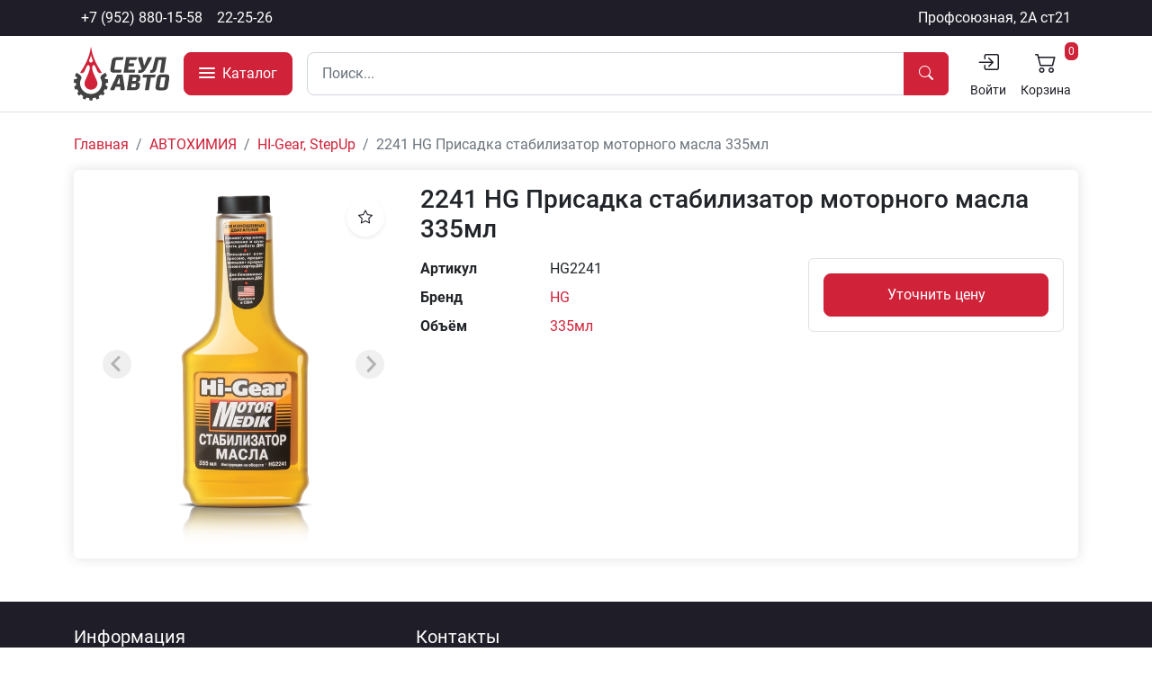

--- FILE ---
content_type: text/html; charset=UTF-8
request_url: https://zic70.ru/catalog/product/1445-2241-hg-prisadka-stabilizator-motornogo-masla-335ml
body_size: 9748
content:
<!DOCTYPE html>
<html lang="ru">
<head>
    <meta charset="utf-8">
    <meta name="robots" content="index,follow">
    <meta name="viewport"
          content="width=device-width, initial-scale=1, minimum-scale=1.0, maximum-scale=1.0, user-scalable=no">
    <meta name="keywords" content="моторные масла оплатом, воздушные фильтры оптом, оригинальные масла, shell, neste, total, лукойл, zic, elf, liqui moly, sintec, mitasu, роснефть, tcl, motul, vitex, nord oil, kansler, vic, madfil, sakura, aim-one, felix, grass, hi-gear, lavr, starwax, wd-40"/>
    <meta name="description" content="Официальный дилер ZIC в Томске. Оптовая продажа моторных масел, смазок, фильтров и аксессуаров для автомобилей"/>
            <meta property="og:title" content="2241 HG Присадка стабилизатор моторного масла 335мл"/>
        <meta property="og:url" content="https://zic70.ru/catalog/product/1445-2241-hg-prisadka-stabilizator-motornogo-masla-335ml"/>
        <meta property="og:image" content="https://zic70.ru/storage/products/product_1445/poster/thumb/8d1df314e743d25b97667b52d69bfff4.webp"/>
        <title>2241 HG Присадка стабилизатор моторного масла 335мл — Сеул-Авто</title>
    <link rel="preload" as="style" href="https://zic70.ru/build/assets/bootstrap.7ff88727.css" /><link rel="preload" as="style" href="https://zic70.ru/build/assets/app.b2d538f8.css" /><link rel="stylesheet" href="https://zic70.ru/build/assets/bootstrap.7ff88727.css" /><link rel="stylesheet" href="https://zic70.ru/build/assets/app.b2d538f8.css" />    </head>
<body class="d-flex flex-column min-vh-100">
<div
    class="modal fade modal-calculator"
    id="calculatorModal"
    tabindex="-1"
    aria-hidden="true"
    data-modal-calculator
    data-product-id=""
    data-package-size=""
>
    <div class="modal-dialog modal-dialog-centered">
        <div class="modal-content">
            <div class="modal-header">
                <h5 class="modal-title">Добавить в корзину</h5>
                <button class="btn btn-close" data-bs-dismiss="modal" aria-label="Close"></button>
            </div>
            <div class="modal-body">
                <div class="mb-2" data-modal-product-title></div>
                <div class="row row-cols-1 row-cols-lg-2">
                    <div class="col">
                        <div class="row row-cols-4 g-1 mb-1">
                            <div class="col">
                                <button class="btn btn-primary w-100" data-fast-change-count="data-fast-change-count" data-count="1">+1</button>
                            </div>
                            <div class="col">
                                <button class="btn btn-primary w-100" data-fast-change-count="data-fast-change-count" data-count="5">+5</button>
                            </div>
                            <div class="col">
                                <button class="btn btn-primary w-100" data-fast-change-count="data-fast-change-count" data-count="25">+25</button>
                            </div>
                            <div class="col">
                                <button class="btn btn-primary w-100" data-fast-change-count="data-fast-change-count" data-count="" data-plus-package="data-plus-package">+Кор</button>
                            </div>
                            <div class="col">
                                <button class="btn btn-primary w-100" data-fast-change-count="data-fast-change-count" data-count="-1">-1</button>
                            </div>
                            <div class="col">
                                <button class="btn btn-primary w-100" data-fast-change-count="data-fast-change-count" data-count="-5">-5</button>
                            </div>
                            <div class="col">
                                <button class="btn btn-primary w-100" data-fast-change-count="data-fast-change-count" data-count="-25">-25</button>
                            </div>
                            <div class="col">
                                <button class="btn btn-primary w-100" data-fast-change-count="data-fast-change-count" data-count="" data-minus-package="data-minus-package">-Кор</button>
                            </div>
                        </div>
                        <button class="btn btn-gray-600 w-100" data-clear-calculator-form="data-clear-calculator-form">Очистить</button>
                    </div>
                    <div class="col">
                        <div class="row mb-3 ">
    <label for="product_count" class="col-12 col-lg-4 col-form-label">Кол-во
        : </label>
    <div class="col-12 col-lg-8">
                        <input
                    id="product_count" class="form-control" type="number" name="product_count" value="0" min="0"
                >
                
            </div>
</div>
                        <div class="row mb-3 ">
    <label for="count_packages" class="col-12 col-lg-4 col-form-label">Коробок
        : </label>
    <div class="col-12 col-lg-8">
                        <input
                    id="count_packages" class="form-control" type="number" name="count_packages" value="0" min="0"
                >
                
            </div>
</div>
                        <div class="row  align-items-center">
    <label for="" class="col-12 col-lg-4 col-form-label">Итого
        : </label>
    <div class="col-12 col-lg-8">
                        <span data-modal-total data-product-price="" class="fw-bold"></span>
                    </div>
</div>
                    </div>
                </div>
            </div>
            <div class="modal-footer">
                <button class="btn btn-dark" data-bs-dismiss="modal">Отмена</button>
                <button class="btn btn-primary" data-submit-calculator-form="data-submit-calculator-form" data-route="https://zic70.ru/cart">Сохранить</button>
            </div>
        </div>
    </div>
</div>
<div class="wrapper flex-grow-1">
    <header class="header position-relative">
    <div class="top-bar bg-dark">
    <div class="container-fluid container-lg d-flex flex-wrap">
        <ul class="nav me-auto mb-0">
            <li class="nav-item">
    <a href="tel:+7 (952) 880-15-58" class="nav-link px-2 link-light">
                    +7 (952) 880-15-58
            </a>
</li>
            <li class="nav-item">
    <a href="tel:22-25-26" class="nav-link px-2 link-light">
                    22-25-26
            </a>
</li>
        </ul>
        <ul class="nav mb-0">
                        <li class="nav-item">
    <a href="https://yandex.ru/maps/-/CCUVz6W2pD" class="nav-link px-2 link-light d-none d-sm-block" target="_blank">
                    Профсоюзная, 2А ст21
            </a>
</li>
        </ul>
    </div>
</div>
    <div class="py-1 border-bottom bg-white">
        <div class="container-fluid container-lg">
            <div class="row align-items-center gx-3">
                <div class="col-auto">
                    <a href="https://zic70.ru">
                        <img src="https://zic70.ru/img/logo.svg" height="60" alt="Сеул-Авто">
                    </a>
                </div>
                                    <div class="col-auto">
                        <button class="btn btn-primary btn-lg text-nowrap" type="button" data-type="toggle-menu"><div class="d-inline-block me-0 me-xl-1">
        <div class="hamburger">
            <div class="bg-white"></div>
            <div class="bg-white"></div>
            <div class="bg-white"></div>
        </div>
    </div>
    <span class="d-none d-xl-inline-block">Каталог</span></button>
                    </div>
                                <div class="col-12 col-md order-3 order-md-2 mb-2 mb-md-0">
                    <form class="input-group" role="search" method="GET" action="https://zic70.ru/search/result">
                                                <input
                            type="search"
                            class="form-control form-control-lg shadow-none"
                            name="q"
                            placeholder="Поиск..."
                            autocomplete="off"
                            required
                            data-live-search
                            data-route="https://zic70.ru/search/live"
                        />
                        <button class="btn btn-primary px-3" type="submit" data-search-preloader="data-search-preloader"><i class="bi bi-search"></i></button>
                    </form>
                    <div class="position-relative" data-live-search-results></div>
                </div>

                <div class="col-auto order-2 order-md-3 ms-auto">
                    <ul class="nav header__links">
                        <li class="nav-item">
    <a href="https://zic70.ru/auth/sign-in" class="nav-link px-2 link-dark">
                    <i class="bi bi-bi bi-box-arrow-in-right text-center d-block" style="font-size: 24px"></i>
            <small>Войти</small>
            
            </a>
</li>
                                                <li class="nav-item">
    <a href="https://zic70.ru/cart" class="nav-link px-2 link-dark position-relative">
                    <i class="bi bi-cart2 text-center d-block" style="font-size: 24px"></i>
            <small>Корзина</small>
            <div class="position-absolute top-0 end-0">
                                <span class="badge bg-primary fw-normal p-1"
                                      data-header-count-items>0</span>
                            </div>
            </a>
</li>
                    </ul>
                </div>
            </div>
        </div>
    </div>
</header>

<div class="categories border-bottom" data-categories data-nosnippet>
    <div class="container-fluid container-lg">
        <div class="d-block d-lg-flex">
            <ul class="list-unstyled mb-0 lvl-1">
                                    <li data-parent-category data-id="37">
                        <a href="https://zic70.ru/catalog/category/37-avtoaksessuary"
                           class="link-dark fw-bold">АВТОАКСЕССУАРЫ</a>
                    </li>
                                    <li data-parent-category data-id="33">
                        <a href="https://zic70.ru/catalog/category/33-avtolampy"
                           class="link-dark fw-bold">АВТОЛАМПЫ</a>
                    </li>
                                    <li data-parent-category data-id="1">
                        <a href="https://zic70.ru/catalog/category/1-avtomasla"
                           class="link-dark fw-bold">АВТОМАСЛА</a>
                    </li>
                                    <li data-parent-category data-id="15">
                        <a href="https://zic70.ru/catalog/category/15-avtoximiia"
                           class="link-dark fw-bold">АВТОХИМИЯ</a>
                    </li>
                                    <li data-parent-category data-id="157">
                        <a href="https://zic70.ru/catalog/category/157-rasprodaza"
                           class="link-dark fw-bold">РАСПРОДАЖА</a>
                    </li>
                                    <li data-parent-category data-id="29">
                        <a href="https://zic70.ru/catalog/category/29-sveci-zaziganiia"
                           class="link-dark fw-bold">СВЕЧИ ЗАЖИГАНИЯ</a>
                    </li>
                                    <li data-parent-category data-id="10">
                        <a href="https://zic70.ru/catalog/category/10-smazki-plasticnye"
                           class="link-dark fw-bold">СМАЗКИ (пластичные)</a>
                    </li>
                                    <li data-parent-category data-id="71">
                        <a href="https://zic70.ru/catalog/category/71-smazki-pronikaiushhie"
                           class="link-dark fw-bold">СМАЗКИ (проникающие)</a>
                    </li>
                                    <li data-parent-category data-id="11">
                        <a href="https://zic70.ru/catalog/category/11-texniceskie-zidkosti"
                           class="link-dark fw-bold">ТЕХНИЧЕСКИЕ ЖИДКОСТИ</a>
                    </li>
                                    <li data-parent-category data-id="24">
                        <a href="https://zic70.ru/catalog/category/24-filtry"
                           class="link-dark fw-bold">ФИЛЬТРЫ</a>
                    </li>
                                    <li data-parent-category data-id="167">
                        <a href="https://zic70.ru/catalog/category/167-filtry-madfil"
                           class="link-dark fw-bold">ФИЛЬТРЫ MADFIL</a>
                    </li>
                                    <li data-parent-category data-id="34">
                        <a href="https://zic70.ru/catalog/category/34-shhetki-stekloocistitelei"
                           class="link-dark fw-bold">ЩЕТКИ СТЕКЛООЧИСТИТЕЛЕЙ</a>
                    </li>
                            </ul>

            <div class="subcategories">
                                    <div class="d-none py-2" data-subcategories data-parent-category-id="37">
                        <h3>
                            <a href="https://zic70.ru/catalog/category/37-avtoaksessuary" class="lvl-2-title">
                                АВТОАКСЕССУАРЫ <i class="bi bi-arrow-right text-primary"></i>
                            </a>
                        </h3>
                        <div class="subcategories__list">
                                                            <div class="subcategory d-inline-block w-100">
                                    <a href="https://zic70.ru/catalog/category/92-avtoodeialo"
                                       class="lvl-2-title fw-semibold">АВТООДЕЯЛО</a>
                                                                    </div>
                                                            <div class="subcategory d-inline-block w-100">
                                    <a href="https://zic70.ru/catalog/category/40-aromatizatory"
                                       class="lvl-2-title fw-semibold">АРОМАТИЗАТОРЫ</a>
                                                                            <ul class="list-unstyled ps-4 mb-0">
                                                                                            <li>
                                                    <a href="https://zic70.ru/catalog/category/102-contex">— CONTEX</a>
                                                </li>
                                                                                            <li>
                                                    <a href="https://zic70.ru/catalog/category/103-eikosha">— EIKOSHA</a>
                                                </li>
                                                                                            <li>
                                                    <a href="https://zic70.ru/catalog/category/146-ideal">— IDEAL</a>
                                                </li>
                                                                                            <li>
                                                    <a href="https://zic70.ru/catalog/category/104-probniki-i-derzateli-eikosha">— ПРОБНИКИ И ДЕРЖАТЕЛИ EIKOSHA</a>
                                                </li>
                                                                                    </ul>
                                                                    </div>
                                                            <div class="subcategory d-inline-block w-100">
                                    <a href="https://zic70.ru/catalog/category/57-buksirovocnye-trosy"
                                       class="lvl-2-title fw-semibold">БУКСИРОВОЧНЫЕ ТРОСЫ</a>
                                                                    </div>
                                                            <div class="subcategory d-inline-block w-100">
                                    <a href="https://zic70.ru/catalog/category/58-dlia-tex-osmotra"
                                       class="lvl-2-title fw-semibold">ДЛЯ ТЕХ. ОСМОТРА</a>
                                                                    </div>
                                                            <div class="subcategory d-inline-block w-100">
                                    <a href="https://zic70.ru/catalog/category/38-kompressory"
                                       class="lvl-2-title fw-semibold">КОМПРЕССОРЫ</a>
                                                                    </div>
                                                            <div class="subcategory d-inline-block w-100">
                                    <a href="https://zic70.ru/catalog/category/60-nabory-dlia-remonta-koles"
                                       class="lvl-2-title fw-semibold">НАБОРЫ ДЛЯ РЕМОНТА КОЛЁС</a>
                                                                    </div>
                                                            <div class="subcategory d-inline-block w-100">
                                    <a href="https://zic70.ru/catalog/category/48-percatki"
                                       class="lvl-2-title fw-semibold">ПЕРЧАТКИ</a>
                                                                    </div>
                                                            <div class="subcategory d-inline-block w-100">
                                    <a href="https://zic70.ru/catalog/category/56-provoda-prikurivaniia"
                                       class="lvl-2-title fw-semibold">ПРОВОДА ПРИКУРИВАНИЯ</a>
                                                                    </div>
                                                            <div class="subcategory d-inline-block w-100">
                                    <a href="https://zic70.ru/catalog/category/39-salfetki-avtogubki"
                                       class="lvl-2-title fw-semibold">САЛФЕТКИ, АВТОГУБКИ</a>
                                                                    </div>
                                                            <div class="subcategory d-inline-block w-100">
                                    <a href="https://zic70.ru/catalog/category/59-skotci-izolenty-batareiki"
                                       class="lvl-2-title fw-semibold">СКОТЧИ, ИЗОЛЕНТЫ, БАТАРЕЙКИ</a>
                                                                    </div>
                                                            <div class="subcategory d-inline-block w-100">
                                    <a href="https://zic70.ru/catalog/category/82-xomuty-kraft-kvp"
                                       class="lvl-2-title fw-semibold">ХОМУТЫ KRAFT, KVP</a>
                                                                    </div>
                                                            <div class="subcategory d-inline-block w-100">
                                    <a href="https://zic70.ru/catalog/category/63-shhetki-dlia-uborki-snega"
                                       class="lvl-2-title fw-semibold">ЩЕТКИ ДЛЯ УБОРКИ СНЕГА</a>
                                                                    </div>
                                                    </div>
                    </div>
                                    <div class="d-none py-2" data-subcategories data-parent-category-id="33">
                        <h3>
                            <a href="https://zic70.ru/catalog/category/33-avtolampy" class="lvl-2-title">
                                АВТОЛАМПЫ <i class="bi bi-arrow-right text-primary"></i>
                            </a>
                        </h3>
                        <div class="subcategories__list">
                                                            <div class="subcategory d-inline-block w-100">
                                    <a href="https://zic70.ru/catalog/category/93-golovnoi-svet"
                                       class="lvl-2-title fw-semibold">ГОЛОВНОЙ СВЕТ</a>
                                                                            <ul class="list-unstyled ps-4 mb-0">
                                                                                            <li>
                                                    <a href="https://zic70.ru/catalog/category/96-12v-legkovye">— 12V легковые</a>
                                                </li>
                                                                                            <li>
                                                    <a href="https://zic70.ru/catalog/category/83-24v-gruzovye">— 24V грузовые</a>
                                                </li>
                                                                                    </ul>
                                                                    </div>
                                                            <div class="subcategory d-inline-block w-100">
                                    <a href="https://zic70.ru/catalog/category/94-dopolnitelnyi-svet"
                                       class="lvl-2-title fw-semibold">ДОПОЛНИТЕЛЬНЫЙ СВЕТ</a>
                                                                            <ul class="list-unstyled ps-4 mb-0">
                                                                                            <li>
                                                    <a href="https://zic70.ru/catalog/category/97-12v-legkovye">— 12V легковые</a>
                                                </li>
                                                                                            <li>
                                                    <a href="https://zic70.ru/catalog/category/95-24v-gruzovye">— 24V грузовые</a>
                                                </li>
                                                                                    </ul>
                                                                    </div>
                                                    </div>
                    </div>
                                    <div class="d-none py-2" data-subcategories data-parent-category-id="1">
                        <h3>
                            <a href="https://zic70.ru/catalog/category/1-avtomasla" class="lvl-2-title">
                                АВТОМАСЛА <i class="bi bi-arrow-right text-primary"></i>
                            </a>
                        </h3>
                        <div class="subcategories__list">
                                                            <div class="subcategory d-inline-block w-100">
                                    <a href="https://zic70.ru/catalog/category/79-motul"
                                       class="lvl-2-title fw-semibold">MOTUL</a>
                                                                    </div>
                                                            <div class="subcategory d-inline-block w-100">
                                    <a href="https://zic70.ru/catalog/category/116-nord-oil-akciia"
                                       class="lvl-2-title fw-semibold">NORD OIL АКЦИЯ</a>
                                                                    </div>
                                                            <div class="subcategory d-inline-block w-100">
                                    <a href="https://zic70.ru/catalog/category/152-rolf"
                                       class="lvl-2-title fw-semibold">ROLF</a>
                                                                    </div>
                                                            <div class="subcategory d-inline-block w-100">
                                    <a href="https://zic70.ru/catalog/category/77-rosneft"
                                       class="lvl-2-title fw-semibold">ROSNEFT</a>
                                                                    </div>
                                                            <div class="subcategory d-inline-block w-100">
                                    <a href="https://zic70.ru/catalog/category/2-shell"
                                       class="lvl-2-title fw-semibold">SHELL</a>
                                                                    </div>
                                                            <div class="subcategory d-inline-block w-100">
                                    <a href="https://zic70.ru/catalog/category/67-sintec"
                                       class="lvl-2-title fw-semibold">SINTEC</a>
                                                                    </div>
                                                            <div class="subcategory d-inline-block w-100">
                                    <a href="https://zic70.ru/catalog/category/153-takayama"
                                       class="lvl-2-title fw-semibold">TAKAYAMA</a>
                                                                    </div>
                                                            <div class="subcategory d-inline-block w-100">
                                    <a href="https://zic70.ru/catalog/category/166-tamashi"
                                       class="lvl-2-title fw-semibold">TAMASHI</a>
                                                                    </div>
                                                            <div class="subcategory d-inline-block w-100">
                                    <a href="https://zic70.ru/catalog/category/147-toyota"
                                       class="lvl-2-title fw-semibold">TOYOTA</a>
                                                                    </div>
                                                            <div class="subcategory d-inline-block w-100">
                                    <a href="https://zic70.ru/catalog/category/112-vitex"
                                       class="lvl-2-title fw-semibold">VITEX</a>
                                                                    </div>
                                                            <div class="subcategory d-inline-block w-100">
                                    <a href="https://zic70.ru/catalog/category/46-zic"
                                       class="lvl-2-title fw-semibold">ZIC</a>
                                                                    </div>
                                                            <div class="subcategory d-inline-block w-100">
                                    <a href="https://zic70.ru/catalog/category/7-lukoil"
                                       class="lvl-2-title fw-semibold">ЛУКОЙЛ</a>
                                                                            <ul class="list-unstyled ps-4 mb-0">
                                                                                            <li>
                                                    <a href="https://zic70.ru/catalog/category/122-genesis">— GENESIS</a>
                                                </li>
                                                                                            <li>
                                                    <a href="https://zic70.ru/catalog/category/123-avangard">— АВАНГАРД</a>
                                                </li>
                                                                                            <li>
                                                    <a href="https://zic70.ru/catalog/category/124-liuks">— ЛЮКС</a>
                                                </li>
                                                                                            <li>
                                                    <a href="https://zic70.ru/catalog/category/125-standart">— СТАНДАРТ</a>
                                                </li>
                                                                                            <li>
                                                    <a href="https://zic70.ru/catalog/category/126-super">— СУПЕР</a>
                                                </li>
                                                                                            <li>
                                                    <a href="https://zic70.ru/catalog/category/127-transmissionnoe">— ТРАНСМИССИОННОЕ</a>
                                                </li>
                                                                                    </ul>
                                                                    </div>
                                                            <div class="subcategory d-inline-block w-100">
                                    <a href="https://zic70.ru/catalog/category/64-masla-dlia-2-x-i-4-x-taktnyx-dvigatelei"
                                       class="lvl-2-title fw-semibold">МАСЛА ДЛЯ 2-Х И 4-Х ТАКТНЫХ ДВИГАТЕЛЕЙ</a>
                                                                    </div>
                                                            <div class="subcategory d-inline-block w-100">
                                    <a href="https://zic70.ru/catalog/category/42-nalivnye-masla-gostvmgz"
                                       class="lvl-2-title fw-semibold">НАЛИВНЫЕ МАСЛА ГОСТ/ВМГЗ</a>
                                                                    </div>
                                                            <div class="subcategory d-inline-block w-100">
                                    <a href="https://zic70.ru/catalog/category/9-promyvocnye-zidkosti"
                                       class="lvl-2-title fw-semibold">ПРОМЫВОЧНЫЕ ЖИДКОСТИ</a>
                                                                    </div>
                                                            <div class="subcategory d-inline-block w-100">
                                    <a href="https://zic70.ru/catalog/category/41-tad-17"
                                       class="lvl-2-title fw-semibold">ТАД-17</a>
                                                                    </div>
                                                    </div>
                    </div>
                                    <div class="d-none py-2" data-subcategories data-parent-category-id="15">
                        <h3>
                            <a href="https://zic70.ru/catalog/category/15-avtoximiia" class="lvl-2-title">
                                АВТОХИМИЯ <i class="bi bi-arrow-right text-primary"></i>
                            </a>
                        </h3>
                        <div class="subcategories__list">
                                                            <div class="subcategory d-inline-block w-100">
                                    <a href="https://zic70.ru/catalog/category/16-abro-kraska-germetik-fiksatory"
                                       class="lvl-2-title fw-semibold">ABRO (КРАСКА, ГЕРМЕТИК, ФИКСАТОРЫ)</a>
                                                                    </div>
                                                            <div class="subcategory d-inline-block w-100">
                                    <a href="https://zic70.ru/catalog/category/70-aim-one"
                                       class="lvl-2-title fw-semibold">AIM-ONE</a>
                                                                    </div>
                                                            <div class="subcategory d-inline-block w-100">
                                    <a href="https://zic70.ru/catalog/category/151-bigd"
                                       class="lvl-2-title fw-semibold">BIGD</a>
                                                                    </div>
                                                            <div class="subcategory d-inline-block w-100">
                                    <a href="https://zic70.ru/catalog/category/23-body-motip-mastika-kudo"
                                       class="lvl-2-title fw-semibold">BODY, MOTIP, МАСТИКА, KUDO</a>
                                                                    </div>
                                                            <div class="subcategory d-inline-block w-100">
                                    <a href="https://zic70.ru/catalog/category/75-donedeal"
                                       class="lvl-2-title fw-semibold">DoneDeal</a>
                                                                    </div>
                                                            <div class="subcategory d-inline-block w-100">
                                    <a href="https://zic70.ru/catalog/category/69-felix"
                                       class="lvl-2-title fw-semibold">FELIX</a>
                                                                    </div>
                                                            <div class="subcategory d-inline-block w-100">
                                    <a href="https://zic70.ru/catalog/category/55-grass"
                                       class="lvl-2-title fw-semibold">GRASS</a>
                                                                    </div>
                                                            <div class="subcategory d-inline-block w-100">
                                    <a href="https://zic70.ru/catalog/category/17-hi-gear-stepup"
                                       class="lvl-2-title fw-semibold">HI-Gear, StepUp</a>
                                                                    </div>
                                                            <div class="subcategory d-inline-block w-100">
                                    <a href="https://zic70.ru/catalog/category/51-johnsens"
                                       class="lvl-2-title fw-semibold">JOHNSENS</a>
                                                                    </div>
                                                            <div class="subcategory d-inline-block w-100">
                                    <a href="https://zic70.ru/catalog/category/18-kangaroo"
                                       class="lvl-2-title fw-semibold">KANGAROO</a>
                                                                    </div>
                                                            <div class="subcategory d-inline-block w-100">
                                    <a href="https://zic70.ru/catalog/category/43-kerry"
                                       class="lvl-2-title fw-semibold">KERRY</a>
                                                                    </div>
                                                            <div class="subcategory d-inline-block w-100">
                                    <a href="https://zic70.ru/catalog/category/20-lavr"
                                       class="lvl-2-title fw-semibold">LAVR</a>
                                                                    </div>
                                                            <div class="subcategory d-inline-block w-100">
                                    <a href="https://zic70.ru/catalog/category/21-ncc-nxk"
                                       class="lvl-2-title fw-semibold">NCC, НХК</a>
                                                                    </div>
                                                            <div class="subcategory d-inline-block w-100">
                                    <a href="https://zic70.ru/catalog/category/81-vmp-avto-valera"
                                       class="lvl-2-title fw-semibold">VMP Авто, ВАЛЕРА</a>
                                                                    </div>
                                                            <div class="subcategory d-inline-block w-100">
                                    <a href="https://zic70.ru/catalog/category/53-germetiki-avtosil-kazan"
                                       class="lvl-2-title fw-semibold">ГЕРМЕТИКИ АВТОСИЛ КАЗАНЬ</a>
                                                                    </div>
                                                            <div class="subcategory d-inline-block w-100">
                                    <a href="https://zic70.ru/catalog/category/50-klei-alteco-poxipol"
                                       class="lvl-2-title fw-semibold">КЛЕЙ ALTECO, POXIPOL</a>
                                                                    </div>
                                                            <div class="subcategory d-inline-block w-100">
                                    <a href="https://zic70.ru/catalog/category/54-pasta-pritirocnaia"
                                       class="lvl-2-title fw-semibold">ПАСТА ПРИТИРОЧНАЯ</a>
                                                                    </div>
                                                            <div class="subcategory d-inline-block w-100">
                                    <a href="https://zic70.ru/catalog/category/19-sibiar"
                                       class="lvl-2-title fw-semibold">СИБИАР</a>
                                                                    </div>
                                                            <div class="subcategory d-inline-block w-100">
                                    <a href="https://zic70.ru/catalog/category/49-cistiashhie-sredstva-dlia-ruk"
                                       class="lvl-2-title fw-semibold">ЧИСТЯЩИЕ СРЕДСТВА ДЛЯ РУК</a>
                                                                    </div>
                                                    </div>
                    </div>
                                    <div class="d-none py-2" data-subcategories data-parent-category-id="157">
                        <h3>
                            <a href="https://zic70.ru/catalog/category/157-rasprodaza" class="lvl-2-title">
                                РАСПРОДАЖА <i class="bi bi-arrow-right text-primary"></i>
                            </a>
                        </h3>
                        <div class="subcategories__list">
                                                    </div>
                    </div>
                                    <div class="d-none py-2" data-subcategories data-parent-category-id="29">
                        <h3>
                            <a href="https://zic70.ru/catalog/category/29-sveci-zaziganiia" class="lvl-2-title">
                                СВЕЧИ ЗАЖИГАНИЯ <i class="bi bi-arrow-right text-primary"></i>
                            </a>
                        </h3>
                        <div class="subcategories__list">
                                                            <div class="subcategory d-inline-block w-100">
                                    <a href="https://zic70.ru/catalog/category/31-denso"
                                       class="lvl-2-title fw-semibold">DENSO</a>
                                                                    </div>
                                                            <div class="subcategory d-inline-block w-100">
                                    <a href="https://zic70.ru/catalog/category/32-ngk"
                                       class="lvl-2-title fw-semibold">NGK</a>
                                                                    </div>
                                                    </div>
                    </div>
                                    <div class="d-none py-2" data-subcategories data-parent-category-id="10">
                        <h3>
                            <a href="https://zic70.ru/catalog/category/10-smazki-plasticnye" class="lvl-2-title">
                                СМАЗКИ (пластичные) <i class="bi bi-arrow-right text-primary"></i>
                            </a>
                        </h3>
                        <div class="subcategories__list">
                                                            <div class="subcategory d-inline-block w-100">
                                    <a href="https://zic70.ru/catalog/category/99-smazki-vmp-avto"
                                       class="lvl-2-title fw-semibold">Смазки VMP Авто</a>
                                                                    </div>
                                                            <div class="subcategory d-inline-block w-100">
                                    <a href="https://zic70.ru/catalog/category/100-smazki-sinie-ep-2"
                                       class="lvl-2-title fw-semibold">Смазки СИНИЕ, EP-2</a>
                                                                    </div>
                                                    </div>
                    </div>
                                    <div class="d-none py-2" data-subcategories data-parent-category-id="71">
                        <h3>
                            <a href="https://zic70.ru/catalog/category/71-smazki-pronikaiushhie" class="lvl-2-title">
                                СМАЗКИ (проникающие) <i class="bi bi-arrow-right text-primary"></i>
                            </a>
                        </h3>
                        <div class="subcategories__list">
                                                    </div>
                    </div>
                                    <div class="d-none py-2" data-subcategories data-parent-category-id="11">
                        <h3>
                            <a href="https://zic70.ru/catalog/category/11-texniceskie-zidkosti" class="lvl-2-title">
                                ТЕХНИЧЕСКИЕ ЖИДКОСТИ <i class="bi bi-arrow-right text-primary"></i>
                            </a>
                        </h3>
                        <div class="subcategories__list">
                                                            <div class="subcategory d-inline-block w-100">
                                    <a href="https://zic70.ru/catalog/category/12-antifrizy"
                                       class="lvl-2-title fw-semibold">АНТИФРИЗЫ</a>
                                                                            <ul class="list-unstyled ps-4 mb-0">
                                                                                            <li>
                                                    <a href="https://zic70.ru/catalog/category/113-felix-x-freeze-sakura">— Felix, X-Freeze, SAKURA</a>
                                                </li>
                                                                                            <li>
                                                    <a href="https://zic70.ru/catalog/category/158-hoshi">— HOSHI</a>
                                                </li>
                                                                                            <li>
                                                    <a href="https://zic70.ru/catalog/category/165-ncc">— NCC</a>
                                                </li>
                                                                                            <li>
                                                    <a href="https://zic70.ru/catalog/category/154-sintec-af">— SINTEC а/ф</a>
                                                </li>
                                                                                            <li>
                                                    <a href="https://zic70.ru/catalog/category/114-tcl">— TCL</a>
                                                </li>
                                                                                    </ul>
                                                                    </div>
                                                            <div class="subcategory d-inline-block w-100">
                                    <a href="https://zic70.ru/catalog/category/44-voda"
                                       class="lvl-2-title fw-semibold">ВОДА</a>
                                                                    </div>
                                                            <div class="subcategory d-inline-block w-100">
                                    <a href="https://zic70.ru/catalog/category/91-omyvaiushhie-zidkosti"
                                       class="lvl-2-title fw-semibold">ОМЫВАЮЩИЕ ЖИДКОСТИ</a>
                                                                    </div>
                                                            <div class="subcategory d-inline-block w-100">
                                    <a href="https://zic70.ru/catalog/category/76-rastvoriteliobezzirivateli"
                                       class="lvl-2-title fw-semibold">РАСТВОРИТЕЛИ/ОБЕЗЖИРИВАТЕЛИ</a>
                                                                    </div>
                                                            <div class="subcategory d-inline-block w-100">
                                    <a href="https://zic70.ru/catalog/category/14-tormoznye-zidkosti"
                                       class="lvl-2-title fw-semibold">ТОРМОЗНЫЕ ЖИДКОСТИ</a>
                                                                    </div>
                                                            <div class="subcategory d-inline-block w-100">
                                    <a href="https://zic70.ru/catalog/category/13-tosol"
                                       class="lvl-2-title fw-semibold">ТОСОЛ</a>
                                                                    </div>
                                                    </div>
                    </div>
                                    <div class="d-none py-2" data-subcategories data-parent-category-id="24">
                        <h3>
                            <a href="https://zic70.ru/catalog/category/24-filtry" class="lvl-2-title">
                                ФИЛЬТРЫ <i class="bi bi-arrow-right text-primary"></i>
                            </a>
                        </h3>
                        <div class="subcategories__list">
                                                            <div class="subcategory d-inline-block w-100">
                                    <a href="https://zic70.ru/catalog/category/25-vazlada"
                                       class="lvl-2-title fw-semibold">ВАЗ/LADA</a>
                                                                            <ul class="list-unstyled ps-4 mb-0">
                                                                                            <li>
                                                    <a href="https://zic70.ru/catalog/category/129-vozdusnyi-filtr">— ВОЗДУШНЫЙ ФИЛЬТР.</a>
                                                </li>
                                                                                            <li>
                                                    <a href="https://zic70.ru/catalog/category/130-maslianyi-filtr">— МАСЛЯНЫЙ ФИЛЬТР.</a>
                                                </li>
                                                                                            <li>
                                                    <a href="https://zic70.ru/catalog/category/131-salonnyi-filtr">— САЛОННЫЙ ФИЛЬТР.</a>
                                                </li>
                                                                                            <li>
                                                    <a href="https://zic70.ru/catalog/category/132-toplivnyi-filtr">— ТОПЛИВНЫЙ ФИЛЬТР.</a>
                                                </li>
                                                                                    </ul>
                                                                    </div>
                                                            <div class="subcategory d-inline-block w-100">
                                    <a href="https://zic70.ru/catalog/category/27-gazuazpaz"
                                       class="lvl-2-title fw-semibold">ГАЗ/УАЗ/ПАЗ</a>
                                                                            <ul class="list-unstyled ps-4 mb-0">
                                                                                            <li>
                                                    <a href="https://zic70.ru/catalog/category/133-vozdusnyi-filtr">— ВОЗДУШНЫЙ ФИЛЬТР,</a>
                                                </li>
                                                                                            <li>
                                                    <a href="https://zic70.ru/catalog/category/134-maslianyi-filtr">— МАСЛЯНЫЙ ФИЛЬТР,</a>
                                                </li>
                                                                                            <li>
                                                    <a href="https://zic70.ru/catalog/category/135-salonnyi-filtr">— САЛОННЫЙ ФИЛЬТР,</a>
                                                </li>
                                                                                            <li>
                                                    <a href="https://zic70.ru/catalog/category/136-toplivnyi-filtr">— ТОПЛИВНЫЙ ФИЛЬТР,</a>
                                                </li>
                                                                                    </ul>
                                                                    </div>
                                                            <div class="subcategory d-inline-block w-100">
                                    <a href="https://zic70.ru/catalog/category/26-inomarki"
                                       class="lvl-2-title fw-semibold">ИНОМАРКИ</a>
                                                                            <ul class="list-unstyled ps-4 mb-0">
                                                                                            <li>
                                                    <a href="https://zic70.ru/catalog/category/137-vozdusnyi-filtr">— ВОЗДУШНЫЙ ФИЛЬТР</a>
                                                </li>
                                                                                            <li>
                                                    <a href="https://zic70.ru/catalog/category/138-maslianyi-filtr">— МАСЛЯНЫЙ ФИЛЬТР</a>
                                                </li>
                                                                                            <li>
                                                    <a href="https://zic70.ru/catalog/category/139-salonnyi-filtr">— САЛОННЫЙ ФИЛЬТР</a>
                                                </li>
                                                                                            <li>
                                                    <a href="https://zic70.ru/catalog/category/140-toplivnyi-filtr">— ТОПЛИВНЫЙ ФИЛЬТР</a>
                                                </li>
                                                                                    </ul>
                                                                    </div>
                                                    </div>
                    </div>
                                    <div class="d-none py-2" data-subcategories data-parent-category-id="167">
                        <h3>
                            <a href="https://zic70.ru/catalog/category/167-filtry-madfil" class="lvl-2-title">
                                ФИЛЬТРЫ MADFIL <i class="bi bi-arrow-right text-primary"></i>
                            </a>
                        </h3>
                        <div class="subcategories__list">
                                                            <div class="subcategory d-inline-block w-100">
                                    <a href="https://zic70.ru/catalog/category/168-vozdusnyi-filtr"
                                       class="lvl-2-title fw-semibold">ВОЗДУШНЫЙ ФИЛЬТР</a>
                                                                    </div>
                                                            <div class="subcategory d-inline-block w-100">
                                    <a href="https://zic70.ru/catalog/category/169-maslianyi-filtr"
                                       class="lvl-2-title fw-semibold">МАСЛЯНЫЙ ФИЛЬТР</a>
                                                                    </div>
                                                            <div class="subcategory d-inline-block w-100">
                                    <a href="https://zic70.ru/catalog/category/170-salonnyi-filtr"
                                       class="lvl-2-title fw-semibold">САЛОННЫЙ ФИЛЬТР</a>
                                                                    </div>
                                                    </div>
                    </div>
                                    <div class="d-none py-2" data-subcategories data-parent-category-id="34">
                        <h3>
                            <a href="https://zic70.ru/catalog/category/34-shhetki-stekloocistitelei" class="lvl-2-title">
                                ЩЕТКИ СТЕКЛООЧИСТИТЕЛЕЙ <i class="bi bi-arrow-right text-primary"></i>
                            </a>
                        </h3>
                        <div class="subcategories__list">
                                                            <div class="subcategory d-inline-block w-100">
                                    <a href="https://zic70.ru/catalog/category/35-alca"
                                       class="lvl-2-title fw-semibold">ALCA</a>
                                                                    </div>
                                                            <div class="subcategory d-inline-block w-100">
                                    <a href="https://zic70.ru/catalog/category/36-avantech"
                                       class="lvl-2-title fw-semibold">AVANTECH</a>
                                                                    </div>
                                                            <div class="subcategory d-inline-block w-100">
                                    <a href="https://zic70.ru/catalog/category/105-double-force"
                                       class="lvl-2-title fw-semibold">Double Force</a>
                                                                    </div>
                                                            <div class="subcategory d-inline-block w-100">
                                    <a href="https://zic70.ru/catalog/category/84-medved-rasprodaza"
                                       class="lvl-2-title fw-semibold">Медведь РАСПРОДАЖА</a>
                                                                    </div>
                                                            <div class="subcategory d-inline-block w-100">
                                    <a href="https://zic70.ru/catalog/category/121-xors-rasprodaza"
                                       class="lvl-2-title fw-semibold">ХОРС РАСПРОДАЖА</a>
                                                                    </div>
                                                    </div>
                    </div>
                            </div>
        </div>
    </div>
</div>
    <div class="container-fluid container-lg mt-4">
        <nav aria-label="breadcrumb">
    <ol class="breadcrumb">
        <li class="breadcrumb-item">
            <a href="https://zic70.ru">Главная</a>
        </li>
                    <li class="breadcrumb-item">
                <a href="https://zic70.ru/catalog/category/15-avtoximiia">АВТОХИМИЯ</a>
            </li>
                    <li class="breadcrumb-item">
                <a href="https://zic70.ru/catalog/category/17-hi-gear-stepup">HI-Gear, StepUp</a>
            </li>
                <li class="breadcrumb-item active" aria-current="page">2241 HG Присадка стабилизатор моторного масла 335мл</li>
    </ol>
</nav>
    <div class="card shadow border-0 card--product-page"><div class="card-body">
    <div class="row gy-3">
                <div class="col-12 col-md-5 col-lg-4 col-xl-4">
                    <div class="position-relative product-images">
                        <section class="splide splide--product-images">
    <div class="splide__track">
        <ul class="splide__list">
            <li class="splide__slide"><img
                                    src="https://zic70.ru/img/car-middle.gif"
                                    data-src="https://zic70.ru/storage/products/product_1445/poster/full/8d1df314e743d25b97667b52d69bfff4.webp"
                                    class="w-100 lazy "
                                    alt="2241 HG Присадка стабилизатор моторного масла 335мл"
                                ></li>
        </ul>
    </div>
</section>
                        <button class="btn btn-light rounded-circle shadow-sm btn--favorite" data-favorite-btn="data-favorite-btn" data-type="POST" data-product-id="1445" data-route="https://zic70.ru/profile/favorite"><i class="bi bi-star text-dark" data-favorite-icon></i></button>
                    </div>
                </div>
                <div class="col-12 col-md-7 col-lg-8 col-xl-8">
                    <h1 class="card-title fs-3 mb-3" data-product-title="data-product-title" data-product-id="1445">2241 HG Присадка стабилизатор моторного масла 335мл</h1>
                    <div class="row">
                        <div class="col-12 col-xl-7 order-1 order-lg-0">
                            <dl class="row">
                                <dt class="col-12 col-md-4">Артикул</dt>
<dd class="col-12 col-md-8">HG2241</dd>
                                                                                                    <dt class="col-12 col-md-4">Бренд</dt>
<dd class="col-12 col-md-8"><a href="https://zic70.ru/search/result?tags%5B%5D=HG&amp;q=%5B%2A%5D">HG</a></dd>
                                                                    <dt class="col-12 col-md-4">Объём</dt>
<dd class="col-12 col-md-8"><a href="https://zic70.ru/search/result?tags%5B%5D=335%D0%BC%D0%BB&amp;q=%5B%2A%5D">335мл</a></dd>
                                                            </dl>
                        </div>
                        <div class="col-12 col-xl-5 order-0 order-lg-1">
                            <div class="card  border border-opacity-25 text-center mb-3"><div class="card-body">
    <a href="https://zic70.ru/cart" class="btn btn-primary btn-lg w-100">Уточнить цену</a>
</div></div>
                        </div>
                    </div>

                                    </div>
            </div>
</div></div>
    </div>
</div>
<footer class="footer mt-5">
    <div class="footer__sections py-4 bg-dark">
        <div class="container-fluid container-lg">
            <div class="row row-cols-1 row-cols-md-3">
                <div class="col">
    <div class="section-title text-white fs-5 mb-3">Информация</div>
    <ul class="list-unstyled">
            <li>
            <a href="https://zic70.ru/static/kontakty">Контакты</a>
        </li>
    </ul>
</div>
                <div class="col">
    <div class="section-title text-white fs-5 mb-3">Контакты</div>
    <ul class="list-unstyled contacts">
                        <li>
                            <a href="https://yandex.ru/maps/-/CCUVz6W2pD" target="_blank">
                                <div class="icon">
                                    <i class="bi bi-geo-alt-fill"></i>
                                </div>
                                <span>Профсоюзная, 2А ст21</span>
                            </a>
                        </li>
                        <li>
                            <a href="tel:+7 (952) 880-15-58">
                                <div class="icon">
                                    <i class="bi bi-telephone-fill"></i>
                                </div>
                                <span>+7 (952) 880-15-58</span>
                            </a>
                        </li>
                        <li>
                            <a href="tel:22-25-26">
                                <div class="icon">
                                    <i class="bi bi-telephone-fill"></i>
                                </div>
                                <span>22-25-26</span>
                            </a>
                        </li>
                        <li>
                            <a href="mailto:258261@mail.ru">
                                <div class="icon">
                                    <i class="bi bi-envelope-fill"></i>
                                </div>
                                <span>258261@mail.ru</span>
                            </a>
                        </li>
                    </ul>
</div>
            </div>
        </div>
    </div>
    <div class="footer__copyright text-center py-2">
        <span class="d-block d-md-inline">ООО "Сеул-Авто" &copy; 2026 Все права защищены.</span>
        <span class="d-block d-md-inline">Сайт разработан <a href="https://webatom.ru/" target="_blank">Webatom</a></span>
    </div>
</footer>

<script src='https://www.google.com/recaptcha/api.js?render=6LdR2i4iAAAAAPTUUToKf5BqEkjlUZHqM7x1XZms'></script>
<link rel="modulepreload" href="https://zic70.ru/build/assets/bootstrap.62b2009e.js" /><link rel="modulepreload" href="https://zic70.ru/build/assets/_commonjsHelpers.b8add541.js" /><link rel="modulepreload" href="https://zic70.ru/build/assets/jquery.8937af3c.js" /><link rel="modulepreload" href="https://zic70.ru/build/assets/header.5a30688a.js" /><link rel="modulepreload" href="https://zic70.ru/build/assets/cart.811e7419.js" /><link rel="modulepreload" href="https://zic70.ru/build/assets/notif.641ccf5e.js" /><script type="module" src="https://zic70.ru/build/assets/bootstrap.62b2009e.js"></script><script type="module" src="https://zic70.ru/build/assets/header.5a30688a.js"></script><script type="module" src="https://zic70.ru/build/assets/cart.811e7419.js"></script><link rel="modulepreload" href="https://zic70.ru/build/assets/app.f506587a.js" /><link rel="modulepreload" href="https://zic70.ru/build/assets/liveSearch.f7f91307.js" /><link rel="modulepreload" href="https://zic70.ru/build/assets/notif.641ccf5e.js" /><link rel="modulepreload" href="https://zic70.ru/build/assets/jquery.8937af3c.js" /><link rel="modulepreload" href="https://zic70.ru/build/assets/_commonjsHelpers.b8add541.js" /><script type="module" src="https://zic70.ru/build/assets/app.f506587a.js"></script>
    <script src="//code.jivo.ru/widget/R5xSx9dcEO" async></script>
    <script type="text/javascript" > (function(m,e,t,r,i,k,a){m[i]=m[i]||function(){(m[i].a=m[i].a||[]).push(arguments)}; m[i].l=1*new Date(); for (var j = 0; j < document.scripts.length; j++) {if (document.scripts[j].src === r) { return; }} k=e.createElement(t),a=e.getElementsByTagName(t)[0],k.async=1,k.src=r,a.parentNode.insertBefore(k,a)}) (window, document, "script", "https://mc.yandex.ru/metrika/tag.js", "ym"); ym(47195862, "init", { clickmap:true, trackLinks:true, accurateTrackBounce:true, webvisor:true }); </script> <noscript><div><img src="https://mc.yandex.ru/watch/47195862" style="position:absolute; left:-9999px;" alt="" /></div></noscript>
</body>
</html>


--- FILE ---
content_type: text/html; charset=utf-8
request_url: https://www.google.com/recaptcha/api2/anchor?ar=1&k=6LdR2i4iAAAAAPTUUToKf5BqEkjlUZHqM7x1XZms&co=aHR0cHM6Ly96aWM3MC5ydTo0NDM.&hl=en&v=N67nZn4AqZkNcbeMu4prBgzg&size=invisible&anchor-ms=20000&execute-ms=30000&cb=mm30wuig7s2q
body_size: 48720
content:
<!DOCTYPE HTML><html dir="ltr" lang="en"><head><meta http-equiv="Content-Type" content="text/html; charset=UTF-8">
<meta http-equiv="X-UA-Compatible" content="IE=edge">
<title>reCAPTCHA</title>
<style type="text/css">
/* cyrillic-ext */
@font-face {
  font-family: 'Roboto';
  font-style: normal;
  font-weight: 400;
  font-stretch: 100%;
  src: url(//fonts.gstatic.com/s/roboto/v48/KFO7CnqEu92Fr1ME7kSn66aGLdTylUAMa3GUBHMdazTgWw.woff2) format('woff2');
  unicode-range: U+0460-052F, U+1C80-1C8A, U+20B4, U+2DE0-2DFF, U+A640-A69F, U+FE2E-FE2F;
}
/* cyrillic */
@font-face {
  font-family: 'Roboto';
  font-style: normal;
  font-weight: 400;
  font-stretch: 100%;
  src: url(//fonts.gstatic.com/s/roboto/v48/KFO7CnqEu92Fr1ME7kSn66aGLdTylUAMa3iUBHMdazTgWw.woff2) format('woff2');
  unicode-range: U+0301, U+0400-045F, U+0490-0491, U+04B0-04B1, U+2116;
}
/* greek-ext */
@font-face {
  font-family: 'Roboto';
  font-style: normal;
  font-weight: 400;
  font-stretch: 100%;
  src: url(//fonts.gstatic.com/s/roboto/v48/KFO7CnqEu92Fr1ME7kSn66aGLdTylUAMa3CUBHMdazTgWw.woff2) format('woff2');
  unicode-range: U+1F00-1FFF;
}
/* greek */
@font-face {
  font-family: 'Roboto';
  font-style: normal;
  font-weight: 400;
  font-stretch: 100%;
  src: url(//fonts.gstatic.com/s/roboto/v48/KFO7CnqEu92Fr1ME7kSn66aGLdTylUAMa3-UBHMdazTgWw.woff2) format('woff2');
  unicode-range: U+0370-0377, U+037A-037F, U+0384-038A, U+038C, U+038E-03A1, U+03A3-03FF;
}
/* math */
@font-face {
  font-family: 'Roboto';
  font-style: normal;
  font-weight: 400;
  font-stretch: 100%;
  src: url(//fonts.gstatic.com/s/roboto/v48/KFO7CnqEu92Fr1ME7kSn66aGLdTylUAMawCUBHMdazTgWw.woff2) format('woff2');
  unicode-range: U+0302-0303, U+0305, U+0307-0308, U+0310, U+0312, U+0315, U+031A, U+0326-0327, U+032C, U+032F-0330, U+0332-0333, U+0338, U+033A, U+0346, U+034D, U+0391-03A1, U+03A3-03A9, U+03B1-03C9, U+03D1, U+03D5-03D6, U+03F0-03F1, U+03F4-03F5, U+2016-2017, U+2034-2038, U+203C, U+2040, U+2043, U+2047, U+2050, U+2057, U+205F, U+2070-2071, U+2074-208E, U+2090-209C, U+20D0-20DC, U+20E1, U+20E5-20EF, U+2100-2112, U+2114-2115, U+2117-2121, U+2123-214F, U+2190, U+2192, U+2194-21AE, U+21B0-21E5, U+21F1-21F2, U+21F4-2211, U+2213-2214, U+2216-22FF, U+2308-230B, U+2310, U+2319, U+231C-2321, U+2336-237A, U+237C, U+2395, U+239B-23B7, U+23D0, U+23DC-23E1, U+2474-2475, U+25AF, U+25B3, U+25B7, U+25BD, U+25C1, U+25CA, U+25CC, U+25FB, U+266D-266F, U+27C0-27FF, U+2900-2AFF, U+2B0E-2B11, U+2B30-2B4C, U+2BFE, U+3030, U+FF5B, U+FF5D, U+1D400-1D7FF, U+1EE00-1EEFF;
}
/* symbols */
@font-face {
  font-family: 'Roboto';
  font-style: normal;
  font-weight: 400;
  font-stretch: 100%;
  src: url(//fonts.gstatic.com/s/roboto/v48/KFO7CnqEu92Fr1ME7kSn66aGLdTylUAMaxKUBHMdazTgWw.woff2) format('woff2');
  unicode-range: U+0001-000C, U+000E-001F, U+007F-009F, U+20DD-20E0, U+20E2-20E4, U+2150-218F, U+2190, U+2192, U+2194-2199, U+21AF, U+21E6-21F0, U+21F3, U+2218-2219, U+2299, U+22C4-22C6, U+2300-243F, U+2440-244A, U+2460-24FF, U+25A0-27BF, U+2800-28FF, U+2921-2922, U+2981, U+29BF, U+29EB, U+2B00-2BFF, U+4DC0-4DFF, U+FFF9-FFFB, U+10140-1018E, U+10190-1019C, U+101A0, U+101D0-101FD, U+102E0-102FB, U+10E60-10E7E, U+1D2C0-1D2D3, U+1D2E0-1D37F, U+1F000-1F0FF, U+1F100-1F1AD, U+1F1E6-1F1FF, U+1F30D-1F30F, U+1F315, U+1F31C, U+1F31E, U+1F320-1F32C, U+1F336, U+1F378, U+1F37D, U+1F382, U+1F393-1F39F, U+1F3A7-1F3A8, U+1F3AC-1F3AF, U+1F3C2, U+1F3C4-1F3C6, U+1F3CA-1F3CE, U+1F3D4-1F3E0, U+1F3ED, U+1F3F1-1F3F3, U+1F3F5-1F3F7, U+1F408, U+1F415, U+1F41F, U+1F426, U+1F43F, U+1F441-1F442, U+1F444, U+1F446-1F449, U+1F44C-1F44E, U+1F453, U+1F46A, U+1F47D, U+1F4A3, U+1F4B0, U+1F4B3, U+1F4B9, U+1F4BB, U+1F4BF, U+1F4C8-1F4CB, U+1F4D6, U+1F4DA, U+1F4DF, U+1F4E3-1F4E6, U+1F4EA-1F4ED, U+1F4F7, U+1F4F9-1F4FB, U+1F4FD-1F4FE, U+1F503, U+1F507-1F50B, U+1F50D, U+1F512-1F513, U+1F53E-1F54A, U+1F54F-1F5FA, U+1F610, U+1F650-1F67F, U+1F687, U+1F68D, U+1F691, U+1F694, U+1F698, U+1F6AD, U+1F6B2, U+1F6B9-1F6BA, U+1F6BC, U+1F6C6-1F6CF, U+1F6D3-1F6D7, U+1F6E0-1F6EA, U+1F6F0-1F6F3, U+1F6F7-1F6FC, U+1F700-1F7FF, U+1F800-1F80B, U+1F810-1F847, U+1F850-1F859, U+1F860-1F887, U+1F890-1F8AD, U+1F8B0-1F8BB, U+1F8C0-1F8C1, U+1F900-1F90B, U+1F93B, U+1F946, U+1F984, U+1F996, U+1F9E9, U+1FA00-1FA6F, U+1FA70-1FA7C, U+1FA80-1FA89, U+1FA8F-1FAC6, U+1FACE-1FADC, U+1FADF-1FAE9, U+1FAF0-1FAF8, U+1FB00-1FBFF;
}
/* vietnamese */
@font-face {
  font-family: 'Roboto';
  font-style: normal;
  font-weight: 400;
  font-stretch: 100%;
  src: url(//fonts.gstatic.com/s/roboto/v48/KFO7CnqEu92Fr1ME7kSn66aGLdTylUAMa3OUBHMdazTgWw.woff2) format('woff2');
  unicode-range: U+0102-0103, U+0110-0111, U+0128-0129, U+0168-0169, U+01A0-01A1, U+01AF-01B0, U+0300-0301, U+0303-0304, U+0308-0309, U+0323, U+0329, U+1EA0-1EF9, U+20AB;
}
/* latin-ext */
@font-face {
  font-family: 'Roboto';
  font-style: normal;
  font-weight: 400;
  font-stretch: 100%;
  src: url(//fonts.gstatic.com/s/roboto/v48/KFO7CnqEu92Fr1ME7kSn66aGLdTylUAMa3KUBHMdazTgWw.woff2) format('woff2');
  unicode-range: U+0100-02BA, U+02BD-02C5, U+02C7-02CC, U+02CE-02D7, U+02DD-02FF, U+0304, U+0308, U+0329, U+1D00-1DBF, U+1E00-1E9F, U+1EF2-1EFF, U+2020, U+20A0-20AB, U+20AD-20C0, U+2113, U+2C60-2C7F, U+A720-A7FF;
}
/* latin */
@font-face {
  font-family: 'Roboto';
  font-style: normal;
  font-weight: 400;
  font-stretch: 100%;
  src: url(//fonts.gstatic.com/s/roboto/v48/KFO7CnqEu92Fr1ME7kSn66aGLdTylUAMa3yUBHMdazQ.woff2) format('woff2');
  unicode-range: U+0000-00FF, U+0131, U+0152-0153, U+02BB-02BC, U+02C6, U+02DA, U+02DC, U+0304, U+0308, U+0329, U+2000-206F, U+20AC, U+2122, U+2191, U+2193, U+2212, U+2215, U+FEFF, U+FFFD;
}
/* cyrillic-ext */
@font-face {
  font-family: 'Roboto';
  font-style: normal;
  font-weight: 500;
  font-stretch: 100%;
  src: url(//fonts.gstatic.com/s/roboto/v48/KFO7CnqEu92Fr1ME7kSn66aGLdTylUAMa3GUBHMdazTgWw.woff2) format('woff2');
  unicode-range: U+0460-052F, U+1C80-1C8A, U+20B4, U+2DE0-2DFF, U+A640-A69F, U+FE2E-FE2F;
}
/* cyrillic */
@font-face {
  font-family: 'Roboto';
  font-style: normal;
  font-weight: 500;
  font-stretch: 100%;
  src: url(//fonts.gstatic.com/s/roboto/v48/KFO7CnqEu92Fr1ME7kSn66aGLdTylUAMa3iUBHMdazTgWw.woff2) format('woff2');
  unicode-range: U+0301, U+0400-045F, U+0490-0491, U+04B0-04B1, U+2116;
}
/* greek-ext */
@font-face {
  font-family: 'Roboto';
  font-style: normal;
  font-weight: 500;
  font-stretch: 100%;
  src: url(//fonts.gstatic.com/s/roboto/v48/KFO7CnqEu92Fr1ME7kSn66aGLdTylUAMa3CUBHMdazTgWw.woff2) format('woff2');
  unicode-range: U+1F00-1FFF;
}
/* greek */
@font-face {
  font-family: 'Roboto';
  font-style: normal;
  font-weight: 500;
  font-stretch: 100%;
  src: url(//fonts.gstatic.com/s/roboto/v48/KFO7CnqEu92Fr1ME7kSn66aGLdTylUAMa3-UBHMdazTgWw.woff2) format('woff2');
  unicode-range: U+0370-0377, U+037A-037F, U+0384-038A, U+038C, U+038E-03A1, U+03A3-03FF;
}
/* math */
@font-face {
  font-family: 'Roboto';
  font-style: normal;
  font-weight: 500;
  font-stretch: 100%;
  src: url(//fonts.gstatic.com/s/roboto/v48/KFO7CnqEu92Fr1ME7kSn66aGLdTylUAMawCUBHMdazTgWw.woff2) format('woff2');
  unicode-range: U+0302-0303, U+0305, U+0307-0308, U+0310, U+0312, U+0315, U+031A, U+0326-0327, U+032C, U+032F-0330, U+0332-0333, U+0338, U+033A, U+0346, U+034D, U+0391-03A1, U+03A3-03A9, U+03B1-03C9, U+03D1, U+03D5-03D6, U+03F0-03F1, U+03F4-03F5, U+2016-2017, U+2034-2038, U+203C, U+2040, U+2043, U+2047, U+2050, U+2057, U+205F, U+2070-2071, U+2074-208E, U+2090-209C, U+20D0-20DC, U+20E1, U+20E5-20EF, U+2100-2112, U+2114-2115, U+2117-2121, U+2123-214F, U+2190, U+2192, U+2194-21AE, U+21B0-21E5, U+21F1-21F2, U+21F4-2211, U+2213-2214, U+2216-22FF, U+2308-230B, U+2310, U+2319, U+231C-2321, U+2336-237A, U+237C, U+2395, U+239B-23B7, U+23D0, U+23DC-23E1, U+2474-2475, U+25AF, U+25B3, U+25B7, U+25BD, U+25C1, U+25CA, U+25CC, U+25FB, U+266D-266F, U+27C0-27FF, U+2900-2AFF, U+2B0E-2B11, U+2B30-2B4C, U+2BFE, U+3030, U+FF5B, U+FF5D, U+1D400-1D7FF, U+1EE00-1EEFF;
}
/* symbols */
@font-face {
  font-family: 'Roboto';
  font-style: normal;
  font-weight: 500;
  font-stretch: 100%;
  src: url(//fonts.gstatic.com/s/roboto/v48/KFO7CnqEu92Fr1ME7kSn66aGLdTylUAMaxKUBHMdazTgWw.woff2) format('woff2');
  unicode-range: U+0001-000C, U+000E-001F, U+007F-009F, U+20DD-20E0, U+20E2-20E4, U+2150-218F, U+2190, U+2192, U+2194-2199, U+21AF, U+21E6-21F0, U+21F3, U+2218-2219, U+2299, U+22C4-22C6, U+2300-243F, U+2440-244A, U+2460-24FF, U+25A0-27BF, U+2800-28FF, U+2921-2922, U+2981, U+29BF, U+29EB, U+2B00-2BFF, U+4DC0-4DFF, U+FFF9-FFFB, U+10140-1018E, U+10190-1019C, U+101A0, U+101D0-101FD, U+102E0-102FB, U+10E60-10E7E, U+1D2C0-1D2D3, U+1D2E0-1D37F, U+1F000-1F0FF, U+1F100-1F1AD, U+1F1E6-1F1FF, U+1F30D-1F30F, U+1F315, U+1F31C, U+1F31E, U+1F320-1F32C, U+1F336, U+1F378, U+1F37D, U+1F382, U+1F393-1F39F, U+1F3A7-1F3A8, U+1F3AC-1F3AF, U+1F3C2, U+1F3C4-1F3C6, U+1F3CA-1F3CE, U+1F3D4-1F3E0, U+1F3ED, U+1F3F1-1F3F3, U+1F3F5-1F3F7, U+1F408, U+1F415, U+1F41F, U+1F426, U+1F43F, U+1F441-1F442, U+1F444, U+1F446-1F449, U+1F44C-1F44E, U+1F453, U+1F46A, U+1F47D, U+1F4A3, U+1F4B0, U+1F4B3, U+1F4B9, U+1F4BB, U+1F4BF, U+1F4C8-1F4CB, U+1F4D6, U+1F4DA, U+1F4DF, U+1F4E3-1F4E6, U+1F4EA-1F4ED, U+1F4F7, U+1F4F9-1F4FB, U+1F4FD-1F4FE, U+1F503, U+1F507-1F50B, U+1F50D, U+1F512-1F513, U+1F53E-1F54A, U+1F54F-1F5FA, U+1F610, U+1F650-1F67F, U+1F687, U+1F68D, U+1F691, U+1F694, U+1F698, U+1F6AD, U+1F6B2, U+1F6B9-1F6BA, U+1F6BC, U+1F6C6-1F6CF, U+1F6D3-1F6D7, U+1F6E0-1F6EA, U+1F6F0-1F6F3, U+1F6F7-1F6FC, U+1F700-1F7FF, U+1F800-1F80B, U+1F810-1F847, U+1F850-1F859, U+1F860-1F887, U+1F890-1F8AD, U+1F8B0-1F8BB, U+1F8C0-1F8C1, U+1F900-1F90B, U+1F93B, U+1F946, U+1F984, U+1F996, U+1F9E9, U+1FA00-1FA6F, U+1FA70-1FA7C, U+1FA80-1FA89, U+1FA8F-1FAC6, U+1FACE-1FADC, U+1FADF-1FAE9, U+1FAF0-1FAF8, U+1FB00-1FBFF;
}
/* vietnamese */
@font-face {
  font-family: 'Roboto';
  font-style: normal;
  font-weight: 500;
  font-stretch: 100%;
  src: url(//fonts.gstatic.com/s/roboto/v48/KFO7CnqEu92Fr1ME7kSn66aGLdTylUAMa3OUBHMdazTgWw.woff2) format('woff2');
  unicode-range: U+0102-0103, U+0110-0111, U+0128-0129, U+0168-0169, U+01A0-01A1, U+01AF-01B0, U+0300-0301, U+0303-0304, U+0308-0309, U+0323, U+0329, U+1EA0-1EF9, U+20AB;
}
/* latin-ext */
@font-face {
  font-family: 'Roboto';
  font-style: normal;
  font-weight: 500;
  font-stretch: 100%;
  src: url(//fonts.gstatic.com/s/roboto/v48/KFO7CnqEu92Fr1ME7kSn66aGLdTylUAMa3KUBHMdazTgWw.woff2) format('woff2');
  unicode-range: U+0100-02BA, U+02BD-02C5, U+02C7-02CC, U+02CE-02D7, U+02DD-02FF, U+0304, U+0308, U+0329, U+1D00-1DBF, U+1E00-1E9F, U+1EF2-1EFF, U+2020, U+20A0-20AB, U+20AD-20C0, U+2113, U+2C60-2C7F, U+A720-A7FF;
}
/* latin */
@font-face {
  font-family: 'Roboto';
  font-style: normal;
  font-weight: 500;
  font-stretch: 100%;
  src: url(//fonts.gstatic.com/s/roboto/v48/KFO7CnqEu92Fr1ME7kSn66aGLdTylUAMa3yUBHMdazQ.woff2) format('woff2');
  unicode-range: U+0000-00FF, U+0131, U+0152-0153, U+02BB-02BC, U+02C6, U+02DA, U+02DC, U+0304, U+0308, U+0329, U+2000-206F, U+20AC, U+2122, U+2191, U+2193, U+2212, U+2215, U+FEFF, U+FFFD;
}
/* cyrillic-ext */
@font-face {
  font-family: 'Roboto';
  font-style: normal;
  font-weight: 900;
  font-stretch: 100%;
  src: url(//fonts.gstatic.com/s/roboto/v48/KFO7CnqEu92Fr1ME7kSn66aGLdTylUAMa3GUBHMdazTgWw.woff2) format('woff2');
  unicode-range: U+0460-052F, U+1C80-1C8A, U+20B4, U+2DE0-2DFF, U+A640-A69F, U+FE2E-FE2F;
}
/* cyrillic */
@font-face {
  font-family: 'Roboto';
  font-style: normal;
  font-weight: 900;
  font-stretch: 100%;
  src: url(//fonts.gstatic.com/s/roboto/v48/KFO7CnqEu92Fr1ME7kSn66aGLdTylUAMa3iUBHMdazTgWw.woff2) format('woff2');
  unicode-range: U+0301, U+0400-045F, U+0490-0491, U+04B0-04B1, U+2116;
}
/* greek-ext */
@font-face {
  font-family: 'Roboto';
  font-style: normal;
  font-weight: 900;
  font-stretch: 100%;
  src: url(//fonts.gstatic.com/s/roboto/v48/KFO7CnqEu92Fr1ME7kSn66aGLdTylUAMa3CUBHMdazTgWw.woff2) format('woff2');
  unicode-range: U+1F00-1FFF;
}
/* greek */
@font-face {
  font-family: 'Roboto';
  font-style: normal;
  font-weight: 900;
  font-stretch: 100%;
  src: url(//fonts.gstatic.com/s/roboto/v48/KFO7CnqEu92Fr1ME7kSn66aGLdTylUAMa3-UBHMdazTgWw.woff2) format('woff2');
  unicode-range: U+0370-0377, U+037A-037F, U+0384-038A, U+038C, U+038E-03A1, U+03A3-03FF;
}
/* math */
@font-face {
  font-family: 'Roboto';
  font-style: normal;
  font-weight: 900;
  font-stretch: 100%;
  src: url(//fonts.gstatic.com/s/roboto/v48/KFO7CnqEu92Fr1ME7kSn66aGLdTylUAMawCUBHMdazTgWw.woff2) format('woff2');
  unicode-range: U+0302-0303, U+0305, U+0307-0308, U+0310, U+0312, U+0315, U+031A, U+0326-0327, U+032C, U+032F-0330, U+0332-0333, U+0338, U+033A, U+0346, U+034D, U+0391-03A1, U+03A3-03A9, U+03B1-03C9, U+03D1, U+03D5-03D6, U+03F0-03F1, U+03F4-03F5, U+2016-2017, U+2034-2038, U+203C, U+2040, U+2043, U+2047, U+2050, U+2057, U+205F, U+2070-2071, U+2074-208E, U+2090-209C, U+20D0-20DC, U+20E1, U+20E5-20EF, U+2100-2112, U+2114-2115, U+2117-2121, U+2123-214F, U+2190, U+2192, U+2194-21AE, U+21B0-21E5, U+21F1-21F2, U+21F4-2211, U+2213-2214, U+2216-22FF, U+2308-230B, U+2310, U+2319, U+231C-2321, U+2336-237A, U+237C, U+2395, U+239B-23B7, U+23D0, U+23DC-23E1, U+2474-2475, U+25AF, U+25B3, U+25B7, U+25BD, U+25C1, U+25CA, U+25CC, U+25FB, U+266D-266F, U+27C0-27FF, U+2900-2AFF, U+2B0E-2B11, U+2B30-2B4C, U+2BFE, U+3030, U+FF5B, U+FF5D, U+1D400-1D7FF, U+1EE00-1EEFF;
}
/* symbols */
@font-face {
  font-family: 'Roboto';
  font-style: normal;
  font-weight: 900;
  font-stretch: 100%;
  src: url(//fonts.gstatic.com/s/roboto/v48/KFO7CnqEu92Fr1ME7kSn66aGLdTylUAMaxKUBHMdazTgWw.woff2) format('woff2');
  unicode-range: U+0001-000C, U+000E-001F, U+007F-009F, U+20DD-20E0, U+20E2-20E4, U+2150-218F, U+2190, U+2192, U+2194-2199, U+21AF, U+21E6-21F0, U+21F3, U+2218-2219, U+2299, U+22C4-22C6, U+2300-243F, U+2440-244A, U+2460-24FF, U+25A0-27BF, U+2800-28FF, U+2921-2922, U+2981, U+29BF, U+29EB, U+2B00-2BFF, U+4DC0-4DFF, U+FFF9-FFFB, U+10140-1018E, U+10190-1019C, U+101A0, U+101D0-101FD, U+102E0-102FB, U+10E60-10E7E, U+1D2C0-1D2D3, U+1D2E0-1D37F, U+1F000-1F0FF, U+1F100-1F1AD, U+1F1E6-1F1FF, U+1F30D-1F30F, U+1F315, U+1F31C, U+1F31E, U+1F320-1F32C, U+1F336, U+1F378, U+1F37D, U+1F382, U+1F393-1F39F, U+1F3A7-1F3A8, U+1F3AC-1F3AF, U+1F3C2, U+1F3C4-1F3C6, U+1F3CA-1F3CE, U+1F3D4-1F3E0, U+1F3ED, U+1F3F1-1F3F3, U+1F3F5-1F3F7, U+1F408, U+1F415, U+1F41F, U+1F426, U+1F43F, U+1F441-1F442, U+1F444, U+1F446-1F449, U+1F44C-1F44E, U+1F453, U+1F46A, U+1F47D, U+1F4A3, U+1F4B0, U+1F4B3, U+1F4B9, U+1F4BB, U+1F4BF, U+1F4C8-1F4CB, U+1F4D6, U+1F4DA, U+1F4DF, U+1F4E3-1F4E6, U+1F4EA-1F4ED, U+1F4F7, U+1F4F9-1F4FB, U+1F4FD-1F4FE, U+1F503, U+1F507-1F50B, U+1F50D, U+1F512-1F513, U+1F53E-1F54A, U+1F54F-1F5FA, U+1F610, U+1F650-1F67F, U+1F687, U+1F68D, U+1F691, U+1F694, U+1F698, U+1F6AD, U+1F6B2, U+1F6B9-1F6BA, U+1F6BC, U+1F6C6-1F6CF, U+1F6D3-1F6D7, U+1F6E0-1F6EA, U+1F6F0-1F6F3, U+1F6F7-1F6FC, U+1F700-1F7FF, U+1F800-1F80B, U+1F810-1F847, U+1F850-1F859, U+1F860-1F887, U+1F890-1F8AD, U+1F8B0-1F8BB, U+1F8C0-1F8C1, U+1F900-1F90B, U+1F93B, U+1F946, U+1F984, U+1F996, U+1F9E9, U+1FA00-1FA6F, U+1FA70-1FA7C, U+1FA80-1FA89, U+1FA8F-1FAC6, U+1FACE-1FADC, U+1FADF-1FAE9, U+1FAF0-1FAF8, U+1FB00-1FBFF;
}
/* vietnamese */
@font-face {
  font-family: 'Roboto';
  font-style: normal;
  font-weight: 900;
  font-stretch: 100%;
  src: url(//fonts.gstatic.com/s/roboto/v48/KFO7CnqEu92Fr1ME7kSn66aGLdTylUAMa3OUBHMdazTgWw.woff2) format('woff2');
  unicode-range: U+0102-0103, U+0110-0111, U+0128-0129, U+0168-0169, U+01A0-01A1, U+01AF-01B0, U+0300-0301, U+0303-0304, U+0308-0309, U+0323, U+0329, U+1EA0-1EF9, U+20AB;
}
/* latin-ext */
@font-face {
  font-family: 'Roboto';
  font-style: normal;
  font-weight: 900;
  font-stretch: 100%;
  src: url(//fonts.gstatic.com/s/roboto/v48/KFO7CnqEu92Fr1ME7kSn66aGLdTylUAMa3KUBHMdazTgWw.woff2) format('woff2');
  unicode-range: U+0100-02BA, U+02BD-02C5, U+02C7-02CC, U+02CE-02D7, U+02DD-02FF, U+0304, U+0308, U+0329, U+1D00-1DBF, U+1E00-1E9F, U+1EF2-1EFF, U+2020, U+20A0-20AB, U+20AD-20C0, U+2113, U+2C60-2C7F, U+A720-A7FF;
}
/* latin */
@font-face {
  font-family: 'Roboto';
  font-style: normal;
  font-weight: 900;
  font-stretch: 100%;
  src: url(//fonts.gstatic.com/s/roboto/v48/KFO7CnqEu92Fr1ME7kSn66aGLdTylUAMa3yUBHMdazQ.woff2) format('woff2');
  unicode-range: U+0000-00FF, U+0131, U+0152-0153, U+02BB-02BC, U+02C6, U+02DA, U+02DC, U+0304, U+0308, U+0329, U+2000-206F, U+20AC, U+2122, U+2191, U+2193, U+2212, U+2215, U+FEFF, U+FFFD;
}

</style>
<link rel="stylesheet" type="text/css" href="https://www.gstatic.com/recaptcha/releases/N67nZn4AqZkNcbeMu4prBgzg/styles__ltr.css">
<script nonce="6E75NDxWe5T2AXwdoFmMxg" type="text/javascript">window['__recaptcha_api'] = 'https://www.google.com/recaptcha/api2/';</script>
<script type="text/javascript" src="https://www.gstatic.com/recaptcha/releases/N67nZn4AqZkNcbeMu4prBgzg/recaptcha__en.js" nonce="6E75NDxWe5T2AXwdoFmMxg">
      
    </script></head>
<body><div id="rc-anchor-alert" class="rc-anchor-alert"></div>
<input type="hidden" id="recaptcha-token" value="[base64]">
<script type="text/javascript" nonce="6E75NDxWe5T2AXwdoFmMxg">
      recaptcha.anchor.Main.init("[\x22ainput\x22,[\x22bgdata\x22,\x22\x22,\[base64]/[base64]/[base64]/[base64]/[base64]/[base64]/KGcoTywyNTMsTy5PKSxVRyhPLEMpKTpnKE8sMjUzLEMpLE8pKSxsKSksTykpfSxieT1mdW5jdGlvbihDLE8sdSxsKXtmb3IobD0odT1SKEMpLDApO08+MDtPLS0pbD1sPDw4fFooQyk7ZyhDLHUsbCl9LFVHPWZ1bmN0aW9uKEMsTyl7Qy5pLmxlbmd0aD4xMDQ/[base64]/[base64]/[base64]/[base64]/[base64]/[base64]/[base64]\\u003d\x22,\[base64]\\u003d\\u003d\x22,\[base64]/YcOOYMKSFADDm8OAwqrCrVhbI8KvSFIswq3DmsK/[base64]/CpMKnwo5Nw5rCi8OZYcOZYcKQw5TCgg1tK1fDkAwKwq46w7bDjsOmUB5hwrzCumNxw6jClcOgD8OlUcKvRAp+w5rDkzrCtnPConFKc8Kqw6BuaTEbwr9ofibCmB0KesK8wobCrxFKw6fCgDfCu8OtwqjDiBHDvcK3MMKuw6XCoyPDrsOUwozCnH7Crz9QwpwvwocaD2/Co8Oxw6/[base64]/DrAALRcOqw4HDpsKtF0bDo8O3wpwDAEdxw609w67DhMO7McKMw6PDhcKCw5M0w5lpwp0qw67DqcKnUcOUaR7CtMO3HHN9BUbCiBBfRR/ChsKnZMOOwoYsw797w6JDwpTCicOXwoN7w6/CrMKPw7pdw4XCr8OzwoQlFMOhCcOCI8KXD2JXIyLCpMOVJsKBw4/DhcKfw4vCtU5kwoHCqiInAGnCgUHDhHzCkcOxYT3CpcK/[base64]/[base64]/CoMOcOcOXEhhVwqjDvcKvTcKjwqkNEMOAJWrCr8KawoDClGbCvQVQw6DCk8OjwqwPSWhFPcK4IhHCvz/ClHcOwrvDtcOFw67Duz7DnSZ3NjtiYsK3wpkIMsOjw49zwrJdE8KBwrnDtcOdw78dw7TCtQVlCRPChsOGw4xzQsKJw4LDtsK1w6PCsBo5wqR2ZAABelgnw6xWwqtFw7pWHMKrOcObw47DiG58CsONw67DvsO/FX9Zw6/[base64]/Cq8OKw4/Dm095NMKsw6jCmwZywpZaPkgNwq4qAmjDrEAfw58kF3hxwqnCmlwewpZLP8KgXSLDj0XCgMONw7XDnsKpZcKTwr4awofCkcK+wptBesOcwpDCiMKzG8KYRjHDu8OgOivDsmNKN8KAwrnCmsOdScKTNcKhwpDChlnDnBXDqBHCkQDCmMOBLTQXw7tvw6/DpcOgOnDDvXnClCQ2w7/ChcKQPMK5wqExw5VGwqbCtMO5fMOoDWLCksKjw5DDn1/DuW/DucOyw4hvHcOxelMcaMK3OsKdKMKXKUwsNsKuwoZuOGfCksKhbcO9w5cjwp89aTFXwp1DwrLDv8K8d8KFwrI9w53DncO+wqPDvUgYWMKGw63DkWrDmsOZw7U6wqlTw4nCt8O7w7LCszZEw4hPwrZTw6LCjAPDn2F6VyZ5B8K/w745Y8Oowq/DiXvDjMKZw5cSVMK7UX/CkcO1GAIBEzI8w70nwqt9TWrDm8OEQmHDpcKGIXgnw4lsDsOVw6vCiSHCj17Cly7DjsKfwoTCo8OuUcKeSHvDvnZUw6dKZMOnwr4qw4kXFMOgARzDr8K7fMKGw7PDiMKLcWIgKMKRwqTCkW1fwoXCq2XCmMK2GsO/CCnDuhvCpgfCosORO3rDhCUdwrVXPWl/I8KFw4VnAMKlw6XCnlDCim7DkMOxw7/DoGlew5TDvSdAOcODwoHDnjPCnzhAw4DCimwcwqHCg8OffMOPb8Kjwp/[base64]/CryDCo8O6wr/DuXLCnhshLlzDmwwcBMKzwo/[base64]/[base64]/CksKcAsO0w7E8PMKmCTNvOsO9w5RcwpXDlwrCgsOPw4bCksKGwqodwpjCs1fDscOlOMKqw5HDkcKIwpvCqkjCqVF/N23CrDBsw440w7rDoRHDj8Kmw4jDiD0POcKrw4jDjsKMIsOhwro/[base64]/ccO/fncwJ8KOwrbDmwQzwqU0C1bDrzbDhy3CqsOaVg8Yw5nDoMOqwovCjcOMwpATwrQTw6cPw6lvwrgQwqbDk8KFw6d/wptvZXTClcKzwqc0woZvw4BrHsOFPsK5w4PCtMOBw6o5LE/Dp8O+w5nCv37DlMKbw7vCkMOiwrEZeMOtZcKqUcO5fMOpwo4Od8OeXx5Zwp7Dphc3w5tmwqfDkgDDpsKWRcKQOifDs8OFw7TDqghUwpAeMQILw6MYGMKUeMOYw4BCfBhZw5xdETjCj3VYbsOfbDAxUcK/w4vCpzVrYcOnesK0QsKgCiLDtEnDv8O3woXCm8KWw7TDs8OHZcKqwownF8KDw54twqPCiQ8ZwqROw63DrQbDsSYzO8KVDMOyfQxBwqFZbsKqKMOHTllsLnzCvl7DsnDDgDTDn8K/[base64]/DrMOkwo5wwrXDhcK4CWMUwplecMOAVsKnRijDkncZwrJtwqvDlMOlEsKdZEYXwqrCjHdCwqLDrcKlwp/DvTojf1DCl8Kuw4U9BjJgYsKJCDEww59twpl9VlTDpMOnXMO2wqZxw4t3wrknw45nwpwvw4rCpm7CjmkCBsOLCTsuf8OQCcO9EAPCpWoICEdIPiIXCMKswplUw5pZwofDgMO/fMKHIsOVwpnCnsObVhfCk8KJw7nClwskwqN4w6rCqsK/[base64]/w7nCu8OjHMOtd1XDnRwsw7J9w7/DucOmFcO/Q8OQHsOtTFQOZSXCjzTCvcODCT5Iw4M/w7nDqBB1MQjDrTkpRMKYH8OFw7fDjMO3wr/CklLCkXrDnH5Kw6fClXTCi8O+wpLCgR7DqcKmw4RQw5MqwrgGw6k6LXrChD3Dvz0bw77CnhhwLsOuwpQ4wpg2FsKpw6LDg8OgAcKzwrXDiBDClD7CrCfDvcKkbxURwqdsQ0pdwpvDuHpCK1rCncOYGcOSOV/Dn8ORSMOrD8K/TELDuijCosO4Vw8Je8OcT8KjwrbCtU/CoHFZwpbDssOcW8OdwpfCh0XDvcOSw6HDssK4CMO0wo3DkRVUwq5CKsKqwo3DrWRvf1HDogZrw5PDmMK5OMOFw6jDh8OUOMK0w6V9cMOLdcKmEcK5CXAcwpZjw7VOwpZTwr/DtnlVwqtLSD3Cj15hw53Dv8KREV8HeXUqQDzDi8KjwqrCuAErw7EENUlWHEAhwoAzBAExARwbKVrCizdmw6TDqC/CvsOrw6vCojhLLVIkwqDDhHzCgsObw7FAw6Btw57DisOOwrMbTg7Ct8Kdwo0DwrQtwqHCr8K+w6zDgEtRJWNAw7pgSFJkfHDDlsK4w6grFldqJRcmwqLCjVfDomPDnRLCkCHDtMKVfTUQw43DmQNGw5/CisOGEWjDjsOJcsK3w5ZmQsKUw4BQNjjDjGDDk2DDoFlawq9Rw4gjQ8KFw7gVwox9EQF/w7fCmWrDmwA5wr98ehLChcKJQSIaw60jW8OPfMK+woLDssKgYkJgw4YpwqMlK8KZw4wyPcKgw4tIccKjwrhvXMOlwooILsKqNMO5BcKGFcOJKcOaMSnCisOsw6FFwrfDsQXClifCssKzwo4bWQgtBXXCtsOmwq/CjwrCp8KpQsKhQjIeScOZwq5WNcKkwqAGccKow4ZnZcKCB8KrwpdWBsKLI8K3w6DDgy9aw64qaVfDuEvDjsKjwrLDsWkEIgfDv8Ouw5wow4rCkcOcw4DDq2XDrAYyBnR4AcOCwodqQcOPw4HCrsKjfMKHPcK3wq0/[base64]/Dl8KFw4/DugDDgULDmV3Ch8KSw7Ziw6oew4XDnwrDnRBHwrd0cSrDmMOoJTDCrsO2KT/CnMKXS8K8SRrCtMKAw7fCgXETNsO8wozCjzsqw4VxwqTDiksVw54wRAkoacO7wrlEw4Y2w5UNCR1/wrkqwpZkYn0sAcOBw4bDvHpgw6lOChY/SlvDncKywql2bsOcJcOXIcOZA8KewqDCkQwBw7zCs8K0HMKVw4FdKsOODAJKVBBAwoZ3w6FDHMK1dGjDuS1WM8OhwpfCisK9w4R/EQ/DmsOwTX9WBcKnwpLCnMKCw6jDocO2woPDmcOPw5vDhw1lMMKWw4oGXTJWwr/DkjjCvsOqw5/[base64]/CimbCjcOtAsKJesKoMD16wpLDpFFUw5jCpi/CsMOwEcOoeh/ChcOewrDCjsOWw7EQwovCosORwr3Cnl5KwppPNVjDo8KUw4jCscK5MSswO2U+wpA/fMKjwpxdLcO9w6jDs8O2wprDusOww4JvwqDCpcOcwqB0w6hVwqjCkFMHE8O8Pkdywr/[base64]/CucOcG8OtYAPDv8OPPy4pOUI/AcOKIWUkw5NhJ8ONw7/CjghUL2/CuyrCoRMAXsKrwr1icEsQZBDCisKrw5EfK8KzJ8OHZhpTw4dWwr3CgmnCi8Kyw6bDs8Kyw7PDvjA5wpTCuV40wofDpMKUQcKEwozCvsKSYX/[base64]/DrcKjwr3DnMK5wpnChFRGCsKTwpLCrTcVw7/DosOTI8Kxw6XCgMKUUy1Cw5bCimAXwoDCvcOtSiwWCMOORz/[base64]/Ckj7CqcKtwqfCjCrCjcOwKmxTSyfCvirDocOyB8KgWnPCvcK1OHMrecO9dV7CmcKKMMOdw613b2RAw57Dr8Ktw6PDkQU0wqbDp8KVM8KaGMOkRWTDp21nVwXDgG3CjRbDmzQcwoFoP8Oow654EMOCT8KRBMOYwphTID/Dn8K7w4BaEMKFwoZOwrHCvA9Vw7vDqzRKVXpDSyjCkcK9wq9Xwr/[base64]/CuMKgwrchOcKFwpg3wojDjMOKIcKwGMOzw5A8RDrDu8O2wpVMPAnDjUXClCY2w6bDsEo4wovCosKwLcKfK2AvwpzDq8OwKRbDisKIGUnDtUzDlh7DoAkCfMO/[base64]/Cg8Kxwr8iwp/ClVjDtsKiw4EJfCcwwpkFw7/Dn8KUQ8K6wqDDucKlw70Uw4bCgsO9wpFKccKowrkLw5DCqQQJDx85w5HDk1sGw5HClsK1AMKYwpYAJMOrb8OswrQhwrvDtMOIw73DkALDpQnDqjbDvifCgMOfdVXCrMOfw71XOFnDnh/CkDjDljnDkTAWwqTCp8K3CV8bwoQzw5vDl8OFwpI4EsKQTsKGw5s6wpp4QMKhw67CnsOswoJmdsOvWjnClTLDgcK6flPDlhxIA8OJwq9Tw43CmMKvFirCgA0OJcKEDsKSFkESw6U3A8OsacKXa8Obwrsuwr5LYsKKw6ghC1V/w5JdE8Khw51Iwrl0wqTCshtwC8Kaw54zw6YswrzDt8Ozw5HDhcOHYcKGAUY0wrA+esOeworDsDrCjsO/w4PCrMK5MlzDgEXCm8O1X8OjHQgfA0UHwozDjcOXw6ABwpJlwqt6w65Tf1ZbFDRcwrvCjzZJCMOFwrPChcKneyHCtMKdclUMwoB9NsObwrDDsMO+w655ImIdwqBrYcOzIzLDjMKSw5INw4PDscOOC8KnTsOmaMOSM8Kuw7/DvsOzwq/DgS3Ck8O/TsOJwrMWM3LCuSLCssO5w4zCjcKrw5/Cl0DCu8OvwqsXfcOgeMKNYiVMw5VxwocATENuOMO3V2TDsT/DtcKqewjCp2zDt0YMTsOSwpXChcKAw65Sw6MMw7d7XMOudcKpR8K7w5I5e8KfwrgCPx7CqMKEa8KJwo7CpMOML8KKEyLCqlYUw4V1UR7ChDElAcKnwrjCpUHDtTRwAcKmQXrCuHDCnMOmRcOEwrDDlHEMAcOlEsK/[base64]/[base64]/DjDgzwrjCqibCg8O9LlgoNEDCsRzCiMOTwpfCo8OqbVzDu2fDisK7U8O4w6LDgRVIw4lOPsKIMSFKXcOYw4gIwq3Dh09cSMK7XSdOw7zCrcKAwo3CqMO3w4TCv8KWwq51MMO4w5BWwrTClsOUKx4RwoPDocKZwprDuMKlHsK/w4MqBGh4w5g5wqx8IExGw7IBMMKOwqYVOx3Dol1/[base64]/Cq8O0HRHDu3jDssODw5gxSgHChsOSw6/ChcKFIMKUw4YHPm3CrzltKw3DocOsCh7DhnrDtgZ8wpl4XDXCmHsuw6LDmCIAwo3CrsOQw7TCizTDnsKjw69mwpbDlcK/[base64]/Z20bwpPDq8O6w7jCvcO5w5k8w7Z+CMOewoTDkRjDrVoPw6IIw6pHwqvCtWsrEEZFwp9Yw6PDr8KHNhV5ScOQw7sWIjJxwoN3w7w0KURlwpzCuG3DuUMTR8KONxzCusOmB21yLE/DhMOUwqTDjREkVMO5w5DCiWJIKVDCuC3Cj294wqJpdcOCw5/DgcK4WioYw4/DsC7CnjUnwpolw5rDqW0UbUQ5wrjCkMOrIsKSFRHCtXjDqMO4woLDmmhpc8KeUi/DrgTChMKuwq5eVWzCtcKzfUcdHRfChMObw51ww6TDsMOPw5LDosOZwo/CrAPCsWcNWnJ9w7DCvcO5FBTDnsKuwqU7wpzDiMOnw4rClMOgw5jCk8OxwqfCi8OSE8O0Q8K3wpbCuVVRw5zCoRsbVsOTOAMbNcOQw4ZXw5BowpfDvMKNEURhwpcGNcOPwpR2w4zCr3XCqW/CsV8UwpnCh0t/w7kNPRLCtAvCp8OmPsODSiMsecOPVMOUPUPDhDrCi8Kwcj/DncOEwprCow9ZWsOWe8O1w58jZcKKw5TCqgkow4PCmcOAYmPDsgnCocKGw4vDljDDuGAKbMK5aA3DtnjCjcO0w5VeYsKcXRA3RMK5w4/CojbDpcKyXcOdw7PDkcKZwq0fcAnCmGrCpigyw6B7wpTCk8KCw7PCjcOtw57DriUtSsK0ZRd3ZknDj0IKwqPDjW3Dt0TCvsOEwolBwpokIsKmJ8OdfMKiwqp8Sh7CjcKZw6llG8ObXRHCp8Orw77DhsO1cAjCk2cwbsKLwrrCkUXCuC/CnCvCn8OeLcOkw5MlFcOaTVMqGsO2wqjDlcKCwr81TW/DqcKxw5HDuTzCkgbDkkRnMcOUEMO8w4rClsKUwpzCsg/[base64]/w67CkMOKPkfCvBdcdVXCllTCm1cMwqFFw5jCk8KXw7LDoHbCgMKOw67DqsO3w5hJPMONA8O4T2dxNE8kbMKTw7BTwqhXwr8KwrIRw6x4w5Ulw6/[base64]/CvV1Hw6jCh1YTZS8rQ8OJOsOqw73Co8OZGsOEwrNFd8OwwprDj8K4wpPDncKnwpLClw/[base64]/[base64]/[base64]/w4/DpF7CgMKsClZdwo3CtjY6AsKdCj4iXjpdPsOwwobDnMOVTsKOwrDCngfDuz3DvSATw4vDrDnCnDvDt8KPIFY+wrLDhBnDl37Cm8KtVQI8e8K7w4JyLQ/DisKpw5fCmsKxbsOqwoZpRQMjRhrCpiHChcOrEcKULnnCsnNcT8KGwohyw419wrnDosOqwpfCnMKvHMObejfDtsOEwpPDuGhnwrcFccKow7taZ8O1LHXDt1TCoBsmKsKjM1LDpMK3wprCgDvDo3jCiMKvWmREwpTChTrCpF7CsjhpJsKOSsOaAV/[base64]/IB8LwpXDvjTCgcKuVxUtIBnCsMKQTDrCtyTDpQzCncK3w7bDtcOVAG3DkQ0Kw7U5w7VtwpU9wrsWUsOSFUNQXXfDoMO/[base64]/[base64]/[base64]/DrmEfIhw7R8Oma2gmHcOsRsOGCkFzw4bCrMO8TMKUXkpiwpvDn1YVwoAdHMK5wovCpGokw5ouC8Kjw5nCocOaw57CrsK+C8K+fzNmLSfDksObw6Q8wpFMUn8Pw73DjFTDgsKxw43CjMOcwr7Dg8Oqw4sKHcKjZQTCkWzDuMOcw4JOFMK4Z27CoDbDiMO/w6HDksKfcwbClsKROQjCjFIPcMOgwqzDg8KPw7gpOWdLNXzCqMKGw6AjXcOmAlDDqMK/d0HCrsO3wqFgY8KvJsKGZ8KqIcKXwqhhwo7Cnw4cwq5Gw7bDnw19wqHCs1QOwqTDqCZfBsOLw6lLw7HDjAjCuU8IwqHCisOgw7TCncKFw4RfX1FEQAfCgjNLSsK/WlTDvsKxWTNeY8ONwoslLx5jUsK2w6LCrEXDtMK3FcOtSMO6YsKZw7YgOnpwVQwNWDhzwqnDjU0ANgN3wrhOw6saw53DnjJTVWRJKH3CksKLw6lwaBINGsONwrjDnhzDtsODC2jDvi5bEwpnwqLCuVUpwos6R1rCp8O/wq7CtxHCmVnDsB4Nw6LDtMKyw7Yaw4hGTUnDusKlw5XClcOUXcOeJsO5wq1NwpIUUBvDgMKpw4LCiQg2Y3TDtMOEX8Kxw6Z3w6XCqWlLTsKJYcOoXRDDnW4GT2nDoH/CvMOlwocwN8K4cMKPwpxBFcKxfMOow5/[base64]/CjQXDocKIw4/Cp8OOw4TCscOISMKUwrPDtDjDrwrDm0A3wobDisO6aMKVD8OBHWYPwpMywqw4WCLDhgtYw6fCiyXCv2Bpwr7DpTnDplVKw73Cv30+w79Mw5XDhA/DqxkAw5vCh2xIHmwvUlTDiBkPEMO4dHXCq8O5ScOww5hlNcKdwpPClsOQw4bCsTnCpF4KEj0sK1s9w4jDgCIBfA/CtWp4wq/[base64]/CjQDCgkfCikXCtQNaUsOGHEBpJ8KZwpPDkCw9w6vCmQjDssKrCcK7IXnDncKdw4rCggjDpjMhw5TCiyMPE0hRwoNgEcOzO8KAw4XCmSTCoTrCrsKfeMKXDkBych1Mw4PDkMKdw4vDp1sdQxbDtEU/EMOjKUJ1UETDrE7Dun0/wpYUw5cpdsK1w6Vbw60xw655esOse1cfIB7CsQ/CpBUjeSFkVhjDmMOpw6c1w6DClMO9w4Vaw7TChMKxAVxwwqbCtFfCmHp1LMOMQsKPw4fCtMKGwpzDrcONU3DCm8OOX3bCuyZMWUBWwoVNwpskw6/CjcKOwqvCn8Kvw5MxfTLDtmcGw6/[base64]/[base64]/CrMOkZBfDpMO3MsKAw70/WsKvOU7Cl8KKKyoPV8K5HQBBw49kdsKZYg3DtsOYwrLClTMwBcKiAhlgwrhOw7HDl8OAEsKKQMONw4tbwpTDq8KQw6TDpGcEAMO3w7tLwr/DrgALw4PDmzTCmcKFwo4fwrTDmg7DqGVgw5pvY8Kjw6/ClmjDksK8w6rCrcOYw7RMNsOAwo8nGsK7ScKJW8KKwqbCqA1lw6pzX0EoEks5Tm/[base64]/[base64]/Dq8OMU2ZLw6drw695woTDucOTdBwOwrbCgMOlwp7DjsK7w67DisOTdHbCpRMoUMKJwqXDpGkbwpBsNlvClmM2w77CgcKOOErCj8KTP8OFw7fDuREPbcOhwqbCgRRlL8KQw6Q1w5EKw43DhBLDgRECP8O4w6cKw4A4w7IyQsOhfS/[base64]/CisOKJsKZEcKnw6PCgMKzPx9/[base64]/CtMKZw6NUPcKFJnNawojDncK4GsOgPUBBY8Kzw4tjQ8OjX8Ktw7ZXGjwSfcO9H8KWwpFfSMO3U8OLw5FYw4DCgRfDt8OAw4rCon7DqsOcUULCpsK0TMKJBsOewo/Dm1l5JsKPw4fDg8OFMMKxw7xUw4XChxA5w4YCMcKBwovClMOXGMO7WSDCsSUKJzBgEizClQfDlMKAY2dAwrHDvioswrfCtMOTwq3DpsKpDFfClTHDrBfDgmN3J8OxBzsNworClMOsI8OaN2MjDcKBwqcOw4zDr8KHdMKyWWPDhx/[base64]/CuMK+wp/DksKIU8OQwqnCpz7DjjkuUC7ChD0SR3wgwrfCv8OSB8K6w5YmwqrCm1/CgsKCB1zCt8KVwpbCmEB0wosYwqrClFXDosO3w7IvwpIkKADDrifDiMKRw6c9wofCqsKfwqfCusKJKiQ4wpTDoD52KS3ChMOuNsOaJMOywrFWHsOnFMOXwqVXPFggQyM6wq/[base64]/DqBASVsOGw5fDhsKCw5MzeMKzOcOfdsKbw6fCujVRIcOaw6jDi1nDmMOWdggrwr/DjRYsO8OCJ13CrcKfw5o1woBtwrfDnRNvw6XDuMOlw5TDh2lKwrPCisOfGkQcwpzCssK6T8KdwpJ5IFQiw4AfwqfCkVcnwpbCiQ9mJyTDlxTDmiPDq8KkW8OXwpk0KhXDlBHCrwnCijTCugZ8wqYWwqZxw5TDkxPCkA/[base64]/BVolfkN9L2TDi1lxw6rDqMOXJcOwScK7XQRrw4MrwqPDjMO+wo5aPsOhwpVCe8Otw400w6wXLB8Pw43CqMOGwq/Cv8KGXMOaw40ewrPDgMKtwpJtwrFGw7XDkWpOZSbDqcOHbMKDw5VrcMO/bMOxfgPDjMOGI28bw5jCi8OpYsO+MkvDi0vCjcOXRcKgF8OMWMOiwrJWw7LDl0dYw5URbcOQw7TDrsOjcDAcw4DDmsOlb8KJRUE+w4d/esOZw4lLM8KudsOgwpUJw4zChlQzA8KZH8KKNX3DisO+R8O0w4DCqko/DGoALBwuDCM9w7vDswknbcOFw6nDisORw4PDgMO9ScOCwq3DlsOCw5/[base64]/w6Nbwr3CpsKuwoppw7nDiGnCo0LDmQobFMKyAz5RM8KxFcO3wq/CpsKYN2tYw7jDu8K3wqNew6XDicKaUCLDlMOebwvDqHs4wrspRsKuXWJdw6EEwpMOw63DuG7CnlZ7w7rDq8Orw7NbWMOCw43Dn8K7wqTDnQLCtnpRU0zCjcO4SiwawphjwrByw73DoQl3HsK5Vno4QQPDu8KAwp7DnEN2wr0UKW4GCBVhw7tuVSsSw4oLw4U2VEFxwo/[base64]/DlsK5w4grYcKee8O0w51awrPDslHCpMKXw6rCoEXDlngkFjfDlcOPw5Y3w7nCnl/Dk8OxIcKsBsK7w6bDqcO4w5BmwoXCkTXCrsK+wqDCjnbDg8O5KMOnM8ORbQ3CiMK2asK8GGtzwrFMw5XDtk/DtcO2w6tXwrAmfH1ow4/Dj8Osw4bDiMOvw4fCjcKgw4E1wqBlYMKPHsKQw6DDr8Kywr/DnMKawo8gw4DDmQ1IVzIYVsOOwqQuw7TCrS/DviLDpMKBwqPDqVDDucO0w598wpnDuzDDjGAmw4QMQ8KWX8K6Ik/DhMKvw6QUNcKMDEoebcOGwpJsw5HDilLDocOCwq4BKkt6w55iSm8Xw49Uf8OeKW3DmsKISGzCnMKNEsKSIz3CnCLCs8Onw5bDlMKLKwJvw4kbwrdUIkdyE8OcN8Kgwq7DhsOxGWjCj8O9wpwdw5guwpFrw4DCscKja8KLw4zDq3bCnGHCm8K/eMKQLWhIw53DtcKYw5XCrlFVwrrCv8KZw5VqJsOvKsKoKcOTCVJ9DcKbw63Ct3kaeMOpBH0XTgTCiDXDrMKPKihdw6/DpSdiwrBFZTbCuXo3wqTCuETDrGY2SVBsw4TCuERxdsOewqcGwrbDvyIjw4nChAlWSMO9RcK3O8KrDMO1RWvDgA1Pw7rCtzrDoitLY8K/[base64]/FcKyQcKPAcKuAxbDnsOnT8OGOMOBQsO9wpHDpMK8fjtJw4vCjcOqI0/[base64]/w5bCl8Kbw4gOwqjDvMOTw6Vfw64pZcOFA8OmPcKybMOBw4PCp8O5w5vDkcKxD0AiNix9wrzDn8KcJlTCl2xeE8O5AsO3w6XCq8KzEsOIeMKTwqPDl8OnwqvDjMOmNCJTw4ZIwpMTLcOPW8OPe8OEw6ReNMO3LxTCuBfDsMO6wq0sfX/[base64]/[base64]/Co8Ktwp1yw5PCqQdwwr0Pw7DDtTPDnETDgcKBwr/Cpj3DiMKXwpjDq8Ohwqgaw6PDhA9Td24Ywr1UV8O9e8K1EMKQwroqbgjDuGTDqSLCrsKNLl7CtsKjwqLCj34ow6vCrsK3AyvDgyVDR8KDOxnChxNLBg9KdsOnfkBkdxTDkBTDsE3Ds8OQw7vCqMO0O8OYP1vCssKrIGILPsK7w60qAF/CqidaMsKtwqTCrcOYO8KLwpjCvDjCp8Oxw4BOw5HDviXDjMO2wpRFwrUKw53DlsK9AcOSw6d8wqvDsWnDoAd/[base64]/CsMONBhJ/w6LChG/CscKVwo9MJsOTw7LDql0rVsOHEgzCrMKCSsOMw7d5w6Jrw6Raw7soB8ODeQUfwohAw6PCvMKeeX8xwp7CtXgcX8Kmw6XCiMKAw7ZJfjDCnMK2c8KgLgvDiyrCiWrCt8KYFS/[base64]/GcKgw4LDiBk0QyzDvno5woxUwqvDicKIbcKTFMKJMcO2w77DtcOHwoxkw48Nw6rDgkTCgBgNeFV7w4JPw5fCjjF2UGZtRSFhwps+eWdbC8OYwpXCsy3CgBc7JsOjw4Bfw4YEwr/CucOkwpITdDbDpsKvFXzDikBJwqh2wrfDhcKILMK3w45dw7XCqgBjAMO/w67DikrDoz7DvsK9w7tDwrluAE1gwrvDqcO+w5/[base64]/DqBIxLx4Fw6zDmsOkckPDh8Okw5kQDMO0wr1Gw5XCrwDCoMK/[base64]/wowFwrjDrMOTMXB6acKNS17CimLDm8OQYEx+PGnCncKIAxtpVisTw5s7w5PDmTfDpMODAMKvdnDCrMO3PQTClsKjDQtuw4/Cs3/[base64]/Dj0fDqcKEM1E1YRUqw5wlLXUnwq8oOcOnEjtQSCzCrcOCw6jCpcKywo1Qw4REw59TWkrDq0LCkMKIDzRDwqgObMKCc8OfwqQXcsO4wqgAw6shChgpwrIlwpUBJcOTL0HDrjXCojsfwrzDhsKSwobCpMKFw6PDiBnCmU/DtcKlTMKqw6vClsOdHcKTw6HCjy0jw7dNMMKXw7EJwr93w5XCm8K9KcO0wpxBwrw+aynDg8Omwp7DkTwBwqbDmMKmG8OJwognwrfDp3rDvcKmw77DvsKaMz7Doj/CksOXw4chwrXDrMKHw71Vw5s6USLDqhrDj1/ChcOtZ8K0wqMpGy7DhMO/w7hvcR3Do8Kaw4XDuX/[base64]/wpzCoMOZKh7CrTvDgMOFSMKvw71uQRN5aBXDvUx4wrHDim1tfMO1wrDCqsOQSRYuwq0gworDqCTDv0kUwpAKYMOwLxN3w5XDrFjDlzNAfEHChRY2ccKVMsODwofDq2Y6wpxZXsONw73Di8KBJcK2w5XDlsK/wqxGw7wjesKcwqHDuMKKKAl4OcOlX8OWDsOMwrt4Q0d0wr8Hw7ovXTcbHgrDtnxmDsK1NHEdWEQvw4l4f8K0w4bDm8OuHBcCw7lLJMK/OMOdwrUvSkLCgWcVfsKzZh3Cq8OKGsOvwqJdOcKIw4XDnxoww64cw7BAb8KKMSDCqcOHBcKBwrTDsMOowoQjXiXCvGDDtTgjwo9Qw7TDkMK5OFjDpcOybEPDuMOSGcKuWTjCuD9Jw6kUwr7DszYCLcO2CUQMwpcyN8KJwpfDih7CiVrDq33Ct8OIwr/CkMKHYcO/WXkuw6YTZlZtYMOtQG7CsMKmJcKjw4g8ICbDkzQTT0bDhMKpw6kmecOJSjN0w5cBwrE3woNyw5TCgG/ChMKOIio+aMKAccO2eMOEaklIwqrDmEAQw5clRgTCscOCwrs4U0R/w595woDCpsKvBcK0PnIHIl/DgMKoYcOrMcOhaHBYAE7CtcOmScO3w5zCjTTDumACYHDDlWEYPCMgwpHDgDjDiyzDgFrCm8OHwpbDmMOwO8KgIsOjwoMwQXZGY8Kbw5zCg8KRTsOmDndJNMOdw5Niw6vCqEgcwo7CscOAwoEpwqtSw7LCnA7DnGPDl0LCp8K/[base64]/DnHYaIh/CqMKncQkCwolzwoEUw7HDkCRZwqbDscKdBQdGBhJFwqYbwrHCoFMqVcO3DysTw4DDoMOQRcOfZ2TCr8KJW8KKwr/CrMKZTTd+JV1Pw5rCiSs/wrLDvcOdw7XCkcO+JwLDpy5CcmlGw5XDmcKWLDhTwpDCrsKRBGYBP8OLMQkbw7YPwrFRPsOEw7lNwqDCuTDCocO+I8OhHV44JUMgesOrw6kcT8OkwqEzwpApY3w2wp7DnHxAwojDr0HDvcKcQ8Odwp51a8KdHMOtfcOwwqjDlylqwrDCosO9w7Q2w4fDm8O/w5bCsULCpcO5w64SGx/DpsOvXSFIAcOVw4UWw7UPKAtcwqRIwqAYcCnCmD4HBMKDJsOreMKvwro0w4ckwoTDhFdWT1jDv0RNw5hzDXl+PsKawrbDqykKfUTCp1vCjsOhPMOrw6fDg8O7Tg4TPAlvXEzDoHrCqH/[base64]/fsOgwpd0wrhHwq/[base64]/RhHDqitofhPCh1/DncKnwojDrSXCisKcw4zChG/[base64]/TEvCisKMWg3Dg8KgHMOnbGLCmVR/GSbCvD/Cp2dfcMOvfnxWw5zDjCnDr8OZwqsew5YnwpPDosO+wpxYYkrDpsOIwrbDr0PDlsKJbcKKwqvDsh/CiUvDt8OCw7DDsDRiQ8KhKgvCnB3DvMOZw4bCpAgaWkjDjk3Dr8OnFMKWw7rDoQLCjFrCg0JFw5zCsMOiel3ClRhkYhTDtsOaV8KwKFrDoyTCisOYbMKpFMO4w7/Dsn0Kw43DqcKtLzNnwoPDtC/CpWBrwqQUwp/DoT4tNVnCpGvChSBrd1nDnSDCkQjDsiXChy4yNVt2N2fCiiMaEjkww59MNsOcSm9acRjDth54wqUNB8KgSMO7WW1racOGwobCpFE3VMKMU8OIZMOtw6cmw5N4w7fCn1pawpliw5HCoi/Cu8OXC37CrCAgw5rChcO8w5tEw7ZLw5RkCcK/w49Lw7HClX7Du1clSwRtwrjCp8K0esOQQMOMEMKPw53CqXPCiUnCg8KqZGYPRXXDlUFpPcKiKxtTWMKcSsKOREFaLTUrDMKLw7AtwpxFw73Dn8OvNcOtwrhDw5/Dp3Ahw5hxUcK9wpNhR293w6dRSsOsw7hfLcKrw6HDssOIw7Ywwqk8wohYTzsCEMOPw7Y+AcKgwozDqsKDw7hZfcKQBxMuw5M8WsKiw6zDrDUKw4/Dr3hRwoYWwqrCqsO5wrDCtsKOw5LDo01ywqDChDsNAH7CmcKMw7M9F19eVW/[base64]/Ds3zCtkRXwpUEw59Yw6kJMBJwX1YmJMOsLsOawoIuw63CslJxAmUiw73CisO+acKEA3JZwq3Dt8OHwoDDvcOZw5V3w7vDg8K2esKhwr3DscK7SioZw4PDjkbDgSHDp2HDoRDDsFfCknQhWz5Hwr15wr/Ct1U6wqbCocOtwrfDm8O7wqU3wq47F8OBwp8AGgEjwqV3AMOxw7o/w7NBLEYkw7BXQwHCssOAKQZJw77Djg7DusOBwpfCvsOrw63DjsKaPMOaaMOIwrt4CgVKcwDCncKcE8Ole8KNcMOzw7XCiEfCpi3Drw1acF4vO8KmRHbCtgTDrQ/Dn8O9FcKAJcONwpRPXQvDvMOSw77Di8K4M8KrwrJcw6LDjWbCnl9HPlkjwq/DisOnwq7CocK7wqc\\u003d\x22],null,[\x22conf\x22,null,\x226LdR2i4iAAAAAPTUUToKf5BqEkjlUZHqM7x1XZms\x22,0,null,null,null,1,[21,125,63,73,95,87,41,43,42,83,102,105,109,121],[7059694,925],0,null,null,null,null,0,null,0,null,700,1,null,0,\[base64]/76lBhmnigkZhAoZnOKMAhmv8xEZ\x22,0,0,null,null,1,null,0,0,null,null,null,0],\x22https://zic70.ru:443\x22,null,[3,1,1],null,null,null,1,3600,[\x22https://www.google.com/intl/en/policies/privacy/\x22,\x22https://www.google.com/intl/en/policies/terms/\x22],\x22aqTfDewHzydAUv3LYhdETT49QbIc9b/XM22W8q9cchM\\u003d\x22,1,0,null,1,1769869673635,0,0,[221,33,168],null,[203,138,193],\x22RC-ylhNBl534-88Dg\x22,null,null,null,null,null,\x220dAFcWeA52Qa_Lq973wkVsC-M7Ri-lonvuD1ujMWTJ9ibxbg6kJHV2UtATVJ1pUrkvdrBQWLc7ZWdkQN3A7ClABPvkkDyk-sbbpQ\x22,1769952473582]");
    </script></body></html>

--- FILE ---
content_type: application/javascript; charset=utf-8
request_url: https://zic70.ru/build/assets/jquery.8937af3c.js
body_size: 90573
content:
import{c as ni}from"./_commonjsHelpers.b8add541.js";var Wn={exports:{}};/*!
 * jQuery JavaScript Library v3.6.1
 * https://jquery.com/
 *
 * Includes Sizzle.js
 * https://sizzlejs.com/
 *
 * Copyright OpenJS Foundation and other contributors
 * Released under the MIT license
 * https://jquery.org/license
 *
 * Date: 2022-08-26T17:52Z
 */(function(Bn){(function(H,Je){Bn.exports=H.document?Je(H,!0):function(ie){if(!ie.document)throw new Error("jQuery requires a window with a document");return Je(ie)}})(typeof window<"u"?window:ni,function(H,Je){var ie=[],Wt=Object.getPrototypeOf,ve=ie.slice,Bt=ie.flat?function(e){return ie.flat.call(e)}:function(e){return ie.concat.apply([],e)},gt=ie.push,Ke=ie.indexOf,Ze={},$t=Ze.toString,et=Ze.hasOwnProperty,zt=et.toString,$n=zt.call(Object),R={},O=function(t){return typeof t=="function"&&typeof t.nodeType!="number"&&typeof t.item!="function"},ke=function(t){return t!=null&&t===t.window},I=H.document,zn={type:!0,src:!0,nonce:!0,noModule:!0};function Ut(e,t,n){n=n||I;var r,o,u=n.createElement("script");if(u.text=e,t)for(r in zn)o=t[r]||t.getAttribute&&t.getAttribute(r),o&&u.setAttribute(r,o);n.head.appendChild(u).parentNode.removeChild(u)}function je(e){return e==null?e+"":typeof e=="object"||typeof e=="function"?Ze[$t.call(e)]||"object":typeof e}var Vt="3.6.1",i=function(e,t){return new i.fn.init(e,t)};i.fn=i.prototype={jquery:Vt,constructor:i,length:0,toArray:function(){return ve.call(this)},get:function(e){return e==null?ve.call(this):e<0?this[e+this.length]:this[e]},pushStack:function(e){var t=i.merge(this.constructor(),e);return t.prevObject=this,t},each:function(e){return i.each(this,e)},map:function(e){return this.pushStack(i.map(this,function(t,n){return e.call(t,n,t)}))},slice:function(){return this.pushStack(ve.apply(this,arguments))},first:function(){return this.eq(0)},last:function(){return this.eq(-1)},even:function(){return this.pushStack(i.grep(this,function(e,t){return(t+1)%2}))},odd:function(){return this.pushStack(i.grep(this,function(e,t){return t%2}))},eq:function(e){var t=this.length,n=+e+(e<0?t:0);return this.pushStack(n>=0&&n<t?[this[n]]:[])},end:function(){return this.prevObject||this.constructor()},push:gt,sort:ie.sort,splice:ie.splice},i.extend=i.fn.extend=function(){var e,t,n,r,o,u,a=arguments[0]||{},c=1,f=arguments.length,h=!1;for(typeof a=="boolean"&&(h=a,a=arguments[c]||{},c++),typeof a!="object"&&!O(a)&&(a={}),c===f&&(a=this,c--);c<f;c++)if((e=arguments[c])!=null)for(t in e)r=e[t],!(t==="__proto__"||a===r)&&(h&&r&&(i.isPlainObject(r)||(o=Array.isArray(r)))?(n=a[t],o&&!Array.isArray(n)?u=[]:!o&&!i.isPlainObject(n)?u={}:u=n,o=!1,a[t]=i.extend(h,u,r)):r!==void 0&&(a[t]=r));return a},i.extend({expando:"jQuery"+(Vt+Math.random()).replace(/\D/g,""),isReady:!0,error:function(e){throw new Error(e)},noop:function(){},isPlainObject:function(e){var t,n;return!e||$t.call(e)!=="[object Object]"?!1:(t=Wt(e),t?(n=et.call(t,"constructor")&&t.constructor,typeof n=="function"&&zt.call(n)===$n):!0)},isEmptyObject:function(e){var t;for(t in e)return!1;return!0},globalEval:function(e,t,n){Ut(e,{nonce:t&&t.nonce},n)},each:function(e,t){var n,r=0;if(yt(e))for(n=e.length;r<n&&t.call(e[r],r,e[r])!==!1;r++);else for(r in e)if(t.call(e[r],r,e[r])===!1)break;return e},makeArray:function(e,t){var n=t||[];return e!=null&&(yt(Object(e))?i.merge(n,typeof e=="string"?[e]:e):gt.call(n,e)),n},inArray:function(e,t,n){return t==null?-1:Ke.call(t,e,n)},merge:function(e,t){for(var n=+t.length,r=0,o=e.length;r<n;r++)e[o++]=t[r];return e.length=o,e},grep:function(e,t,n){for(var r,o=[],u=0,a=e.length,c=!n;u<a;u++)r=!t(e[u],u),r!==c&&o.push(e[u]);return o},map:function(e,t,n){var r,o,u=0,a=[];if(yt(e))for(r=e.length;u<r;u++)o=t(e[u],u,n),o!=null&&a.push(o);else for(u in e)o=t(e[u],u,n),o!=null&&a.push(o);return Bt(a)},guid:1,support:R}),typeof Symbol=="function"&&(i.fn[Symbol.iterator]=ie[Symbol.iterator]),i.each("Boolean Number String Function Array Date RegExp Object Error Symbol".split(" "),function(e,t){Ze["[object "+t+"]"]=t.toLowerCase()});function yt(e){var t=!!e&&"length"in e&&e.length,n=je(e);return O(e)||ke(e)?!1:n==="array"||t===0||typeof t=="number"&&t>0&&t-1 in e}var xe=function(e){var t,n,r,o,u,a,c,f,h,y,x,g,v,S,L,N,V,U,ee,F="sizzle"+1*new Date,q=e.document,K=0,M=0,z=ct(),Xe=ct(),st=ct(),te=ct(),Se=function(s,l){return s===l&&(x=!0),0},Ne={}.hasOwnProperty,Z=[],be=Z.pop,ae=Z.push,me=Z.push,Ln=Z.slice,Ee=function(s,l){for(var d=0,b=s.length;d<b;d++)if(s[d]===l)return d;return-1},Ht="checked|selected|async|autofocus|autoplay|controls|defer|disabled|hidden|ismap|loop|multiple|open|readonly|required|scoped",_="[\\x20\\t\\r\\n\\f]",Ae="(?:\\\\[\\da-fA-F]{1,6}"+_+"?|\\\\[^\\r\\n\\f]|[\\w-]|[^\0-\\x7f])+",Hn="\\["+_+"*("+Ae+")(?:"+_+"*([*^$|!~]?=)"+_+`*(?:'((?:\\\\.|[^\\\\'])*)'|"((?:\\\\.|[^\\\\"])*)"|(`+Ae+"))|)"+_+"*\\]",Ot=":("+Ae+`)(?:\\((('((?:\\\\.|[^\\\\'])*)'|"((?:\\\\.|[^\\\\"])*)")|((?:\\\\.|[^\\\\()[\\]]|`+Hn+")*)|.*)\\)|)",Br=new RegExp(_+"+","g"),ft=new RegExp("^"+_+"+|((?:^|[^\\\\])(?:\\\\.)*)"+_+"+$","g"),$r=new RegExp("^"+_+"*,"+_+"*"),On=new RegExp("^"+_+"*([>+~]|"+_+")"+_+"*"),zr=new RegExp(_+"|>"),Ur=new RegExp(Ot),Vr=new RegExp("^"+Ae+"$"),lt={ID:new RegExp("^#("+Ae+")"),CLASS:new RegExp("^\\.("+Ae+")"),TAG:new RegExp("^("+Ae+"|[*])"),ATTR:new RegExp("^"+Hn),PSEUDO:new RegExp("^"+Ot),CHILD:new RegExp("^:(only|first|last|nth|nth-last)-(child|of-type)(?:\\("+_+"*(even|odd|(([+-]|)(\\d*)n|)"+_+"*(?:([+-]|)"+_+"*(\\d+)|))"+_+"*\\)|)","i"),bool:new RegExp("^(?:"+Ht+")$","i"),needsContext:new RegExp("^"+_+"*[>+~]|:(even|odd|eq|gt|lt|nth|first|last)(?:\\("+_+"*((?:-\\d)?\\d*)"+_+"*\\)|)(?=[^-]|$)","i")},Xr=/HTML$/i,Gr=/^(?:input|select|textarea|button)$/i,Qr=/^h\d$/i,Ge=/^[^{]+\{\s*\[native \w/,Yr=/^(?:#([\w-]+)|(\w+)|\.([\w-]+))$/,Pt=/[+~]/,ge=new RegExp("\\\\[\\da-fA-F]{1,6}"+_+"?|\\\\([^\\r\\n\\f])","g"),ye=function(s,l){var d="0x"+s.slice(1)-65536;return l||(d<0?String.fromCharCode(d+65536):String.fromCharCode(d>>10|55296,d&1023|56320))},Pn=/([\0-\x1f\x7f]|^-?\d)|^-$|[^\0-\x1f\x7f-\uFFFF\w-]/g,In=function(s,l){return l?s==="\0"?"\uFFFD":s.slice(0,-1)+"\\"+s.charCodeAt(s.length-1).toString(16)+" ":"\\"+s},Mn=function(){g()},Jr=pt(function(s){return s.disabled===!0&&s.nodeName.toLowerCase()==="fieldset"},{dir:"parentNode",next:"legend"});try{me.apply(Z=Ln.call(q.childNodes),q.childNodes),Z[q.childNodes.length].nodeType}catch{me={apply:Z.length?function(l,d){ae.apply(l,Ln.call(d))}:function(l,d){for(var b=l.length,p=0;l[b++]=d[p++];);l.length=b-1}}}function W(s,l,d,b){var p,m,T,C,w,D,E,j=l&&l.ownerDocument,P=l?l.nodeType:9;if(d=d||[],typeof s!="string"||!s||P!==1&&P!==9&&P!==11)return d;if(!b&&(g(l),l=l||v,L)){if(P!==11&&(w=Yr.exec(s)))if(p=w[1]){if(P===9)if(T=l.getElementById(p)){if(T.id===p)return d.push(T),d}else return d;else if(j&&(T=j.getElementById(p))&&ee(l,T)&&T.id===p)return d.push(T),d}else{if(w[2])return me.apply(d,l.getElementsByTagName(s)),d;if((p=w[3])&&n.getElementsByClassName&&l.getElementsByClassName)return me.apply(d,l.getElementsByClassName(p)),d}if(n.qsa&&!te[s+" "]&&(!N||!N.test(s))&&(P!==1||l.nodeName.toLowerCase()!=="object")){if(E=s,j=l,P===1&&(zr.test(s)||On.test(s))){for(j=Pt.test(s)&&Mt(l.parentNode)||l,(j!==l||!n.scope)&&((C=l.getAttribute("id"))?C=C.replace(Pn,In):l.setAttribute("id",C=F)),D=a(s),m=D.length;m--;)D[m]=(C?"#"+C:":scope")+" "+dt(D[m]);E=D.join(",")}try{return me.apply(d,j.querySelectorAll(E)),d}catch{te(s,!0)}finally{C===F&&l.removeAttribute("id")}}}return f(s.replace(ft,"$1"),l,d,b)}function ct(){var s=[];function l(d,b){return s.push(d+" ")>r.cacheLength&&delete l[s.shift()],l[d+" "]=b}return l}function fe(s){return s[F]=!0,s}function le(s){var l=v.createElement("fieldset");try{return!!s(l)}catch{return!1}finally{l.parentNode&&l.parentNode.removeChild(l),l=null}}function It(s,l){for(var d=s.split("|"),b=d.length;b--;)r.attrHandle[d[b]]=l}function Rn(s,l){var d=l&&s,b=d&&s.nodeType===1&&l.nodeType===1&&s.sourceIndex-l.sourceIndex;if(b)return b;if(d){for(;d=d.nextSibling;)if(d===l)return-1}return s?1:-1}function Kr(s){return function(l){var d=l.nodeName.toLowerCase();return d==="input"&&l.type===s}}function Zr(s){return function(l){var d=l.nodeName.toLowerCase();return(d==="input"||d==="button")&&l.type===s}}function _n(s){return function(l){return"form"in l?l.parentNode&&l.disabled===!1?"label"in l?"label"in l.parentNode?l.parentNode.disabled===s:l.disabled===s:l.isDisabled===s||l.isDisabled!==!s&&Jr(l)===s:l.disabled===s:"label"in l?l.disabled===s:!1}}function De(s){return fe(function(l){return l=+l,fe(function(d,b){for(var p,m=s([],d.length,l),T=m.length;T--;)d[p=m[T]]&&(d[p]=!(b[p]=d[p]))})})}function Mt(s){return s&&typeof s.getElementsByTagName<"u"&&s}n=W.support={},u=W.isXML=function(s){var l=s&&s.namespaceURI,d=s&&(s.ownerDocument||s).documentElement;return!Xr.test(l||d&&d.nodeName||"HTML")},g=W.setDocument=function(s){var l,d,b=s?s.ownerDocument||s:q;return b==v||b.nodeType!==9||!b.documentElement||(v=b,S=v.documentElement,L=!u(v),q!=v&&(d=v.defaultView)&&d.top!==d&&(d.addEventListener?d.addEventListener("unload",Mn,!1):d.attachEvent&&d.attachEvent("onunload",Mn)),n.scope=le(function(p){return S.appendChild(p).appendChild(v.createElement("div")),typeof p.querySelectorAll<"u"&&!p.querySelectorAll(":scope fieldset div").length}),n.attributes=le(function(p){return p.className="i",!p.getAttribute("className")}),n.getElementsByTagName=le(function(p){return p.appendChild(v.createComment("")),!p.getElementsByTagName("*").length}),n.getElementsByClassName=Ge.test(v.getElementsByClassName),n.getById=le(function(p){return S.appendChild(p).id=F,!v.getElementsByName||!v.getElementsByName(F).length}),n.getById?(r.filter.ID=function(p){var m=p.replace(ge,ye);return function(T){return T.getAttribute("id")===m}},r.find.ID=function(p,m){if(typeof m.getElementById<"u"&&L){var T=m.getElementById(p);return T?[T]:[]}}):(r.filter.ID=function(p){var m=p.replace(ge,ye);return function(T){var C=typeof T.getAttributeNode<"u"&&T.getAttributeNode("id");return C&&C.value===m}},r.find.ID=function(p,m){if(typeof m.getElementById<"u"&&L){var T,C,w,D=m.getElementById(p);if(D){if(T=D.getAttributeNode("id"),T&&T.value===p)return[D];for(w=m.getElementsByName(p),C=0;D=w[C++];)if(T=D.getAttributeNode("id"),T&&T.value===p)return[D]}return[]}}),r.find.TAG=n.getElementsByTagName?function(p,m){if(typeof m.getElementsByTagName<"u")return m.getElementsByTagName(p);if(n.qsa)return m.querySelectorAll(p)}:function(p,m){var T,C=[],w=0,D=m.getElementsByTagName(p);if(p==="*"){for(;T=D[w++];)T.nodeType===1&&C.push(T);return C}return D},r.find.CLASS=n.getElementsByClassName&&function(p,m){if(typeof m.getElementsByClassName<"u"&&L)return m.getElementsByClassName(p)},V=[],N=[],(n.qsa=Ge.test(v.querySelectorAll))&&(le(function(p){var m;S.appendChild(p).innerHTML="<a id='"+F+"'></a><select id='"+F+"-\r\\' msallowcapture=''><option selected=''></option></select>",p.querySelectorAll("[msallowcapture^='']").length&&N.push("[*^$]="+_+`*(?:''|"")`),p.querySelectorAll("[selected]").length||N.push("\\["+_+"*(?:value|"+Ht+")"),p.querySelectorAll("[id~="+F+"-]").length||N.push("~="),m=v.createElement("input"),m.setAttribute("name",""),p.appendChild(m),p.querySelectorAll("[name='']").length||N.push("\\["+_+"*name"+_+"*="+_+`*(?:''|"")`),p.querySelectorAll(":checked").length||N.push(":checked"),p.querySelectorAll("a#"+F+"+*").length||N.push(".#.+[+~]"),p.querySelectorAll("\\\f"),N.push("[\\r\\n\\f]")}),le(function(p){p.innerHTML="<a href='' disabled='disabled'></a><select disabled='disabled'><option/></select>";var m=v.createElement("input");m.setAttribute("type","hidden"),p.appendChild(m).setAttribute("name","D"),p.querySelectorAll("[name=d]").length&&N.push("name"+_+"*[*^$|!~]?="),p.querySelectorAll(":enabled").length!==2&&N.push(":enabled",":disabled"),S.appendChild(p).disabled=!0,p.querySelectorAll(":disabled").length!==2&&N.push(":enabled",":disabled"),p.querySelectorAll("*,:x"),N.push(",.*:")})),(n.matchesSelector=Ge.test(U=S.matches||S.webkitMatchesSelector||S.mozMatchesSelector||S.oMatchesSelector||S.msMatchesSelector))&&le(function(p){n.disconnectedMatch=U.call(p,"*"),U.call(p,"[s!='']:x"),V.push("!=",Ot)}),N=N.length&&new RegExp(N.join("|")),V=V.length&&new RegExp(V.join("|")),l=Ge.test(S.compareDocumentPosition),ee=l||Ge.test(S.contains)?function(p,m){var T=p.nodeType===9?p.documentElement:p,C=m&&m.parentNode;return p===C||!!(C&&C.nodeType===1&&(T.contains?T.contains(C):p.compareDocumentPosition&&p.compareDocumentPosition(C)&16))}:function(p,m){if(m){for(;m=m.parentNode;)if(m===p)return!0}return!1},Se=l?function(p,m){if(p===m)return x=!0,0;var T=!p.compareDocumentPosition-!m.compareDocumentPosition;return T||(T=(p.ownerDocument||p)==(m.ownerDocument||m)?p.compareDocumentPosition(m):1,T&1||!n.sortDetached&&m.compareDocumentPosition(p)===T?p==v||p.ownerDocument==q&&ee(q,p)?-1:m==v||m.ownerDocument==q&&ee(q,m)?1:y?Ee(y,p)-Ee(y,m):0:T&4?-1:1)}:function(p,m){if(p===m)return x=!0,0;var T,C=0,w=p.parentNode,D=m.parentNode,E=[p],j=[m];if(!w||!D)return p==v?-1:m==v?1:w?-1:D?1:y?Ee(y,p)-Ee(y,m):0;if(w===D)return Rn(p,m);for(T=p;T=T.parentNode;)E.unshift(T);for(T=m;T=T.parentNode;)j.unshift(T);for(;E[C]===j[C];)C++;return C?Rn(E[C],j[C]):E[C]==q?-1:j[C]==q?1:0}),v},W.matches=function(s,l){return W(s,null,null,l)},W.matchesSelector=function(s,l){if(g(s),n.matchesSelector&&L&&!te[l+" "]&&(!V||!V.test(l))&&(!N||!N.test(l)))try{var d=U.call(s,l);if(d||n.disconnectedMatch||s.document&&s.document.nodeType!==11)return d}catch{te(l,!0)}return W(l,v,null,[s]).length>0},W.contains=function(s,l){return(s.ownerDocument||s)!=v&&g(s),ee(s,l)},W.attr=function(s,l){(s.ownerDocument||s)!=v&&g(s);var d=r.attrHandle[l.toLowerCase()],b=d&&Ne.call(r.attrHandle,l.toLowerCase())?d(s,l,!L):void 0;return b!==void 0?b:n.attributes||!L?s.getAttribute(l):(b=s.getAttributeNode(l))&&b.specified?b.value:null},W.escape=function(s){return(s+"").replace(Pn,In)},W.error=function(s){throw new Error("Syntax error, unrecognized expression: "+s)},W.uniqueSort=function(s){var l,d=[],b=0,p=0;if(x=!n.detectDuplicates,y=!n.sortStable&&s.slice(0),s.sort(Se),x){for(;l=s[p++];)l===s[p]&&(b=d.push(p));for(;b--;)s.splice(d[b],1)}return y=null,s},o=W.getText=function(s){var l,d="",b=0,p=s.nodeType;if(p){if(p===1||p===9||p===11){if(typeof s.textContent=="string")return s.textContent;for(s=s.firstChild;s;s=s.nextSibling)d+=o(s)}else if(p===3||p===4)return s.nodeValue}else for(;l=s[b++];)d+=o(l);return d},r=W.selectors={cacheLength:50,createPseudo:fe,match:lt,attrHandle:{},find:{},relative:{">":{dir:"parentNode",first:!0}," ":{dir:"parentNode"},"+":{dir:"previousSibling",first:!0},"~":{dir:"previousSibling"}},preFilter:{ATTR:function(s){return s[1]=s[1].replace(ge,ye),s[3]=(s[3]||s[4]||s[5]||"").replace(ge,ye),s[2]==="~="&&(s[3]=" "+s[3]+" "),s.slice(0,4)},CHILD:function(s){return s[1]=s[1].toLowerCase(),s[1].slice(0,3)==="nth"?(s[3]||W.error(s[0]),s[4]=+(s[4]?s[5]+(s[6]||1):2*(s[3]==="even"||s[3]==="odd")),s[5]=+(s[7]+s[8]||s[3]==="odd")):s[3]&&W.error(s[0]),s},PSEUDO:function(s){var l,d=!s[6]&&s[2];return lt.CHILD.test(s[0])?null:(s[3]?s[2]=s[4]||s[5]||"":d&&Ur.test(d)&&(l=a(d,!0))&&(l=d.indexOf(")",d.length-l)-d.length)&&(s[0]=s[0].slice(0,l),s[2]=d.slice(0,l)),s.slice(0,3))}},filter:{TAG:function(s){var l=s.replace(ge,ye).toLowerCase();return s==="*"?function(){return!0}:function(d){return d.nodeName&&d.nodeName.toLowerCase()===l}},CLASS:function(s){var l=z[s+" "];return l||(l=new RegExp("(^|"+_+")"+s+"("+_+"|$)"))&&z(s,function(d){return l.test(typeof d.className=="string"&&d.className||typeof d.getAttribute<"u"&&d.getAttribute("class")||"")})},ATTR:function(s,l,d){return function(b){var p=W.attr(b,s);return p==null?l==="!=":l?(p+="",l==="="?p===d:l==="!="?p!==d:l==="^="?d&&p.indexOf(d)===0:l==="*="?d&&p.indexOf(d)>-1:l==="$="?d&&p.slice(-d.length)===d:l==="~="?(" "+p.replace(Br," ")+" ").indexOf(d)>-1:l==="|="?p===d||p.slice(0,d.length+1)===d+"-":!1):!0}},CHILD:function(s,l,d,b,p){var m=s.slice(0,3)!=="nth",T=s.slice(-4)!=="last",C=l==="of-type";return b===1&&p===0?function(w){return!!w.parentNode}:function(w,D,E){var j,P,B,k,X,G,ne=m!==T?"nextSibling":"previousSibling",$=w.parentNode,Qe=C&&w.nodeName.toLowerCase(),Ye=!E&&!C,re=!1;if($){if(m){for(;ne;){for(k=w;k=k[ne];)if(C?k.nodeName.toLowerCase()===Qe:k.nodeType===1)return!1;G=ne=s==="only"&&!G&&"nextSibling"}return!0}if(G=[T?$.firstChild:$.lastChild],T&&Ye){for(k=$,B=k[F]||(k[F]={}),P=B[k.uniqueID]||(B[k.uniqueID]={}),j=P[s]||[],X=j[0]===K&&j[1],re=X&&j[2],k=X&&$.childNodes[X];k=++X&&k&&k[ne]||(re=X=0)||G.pop();)if(k.nodeType===1&&++re&&k===w){P[s]=[K,X,re];break}}else if(Ye&&(k=w,B=k[F]||(k[F]={}),P=B[k.uniqueID]||(B[k.uniqueID]={}),j=P[s]||[],X=j[0]===K&&j[1],re=X),re===!1)for(;(k=++X&&k&&k[ne]||(re=X=0)||G.pop())&&!((C?k.nodeName.toLowerCase()===Qe:k.nodeType===1)&&++re&&(Ye&&(B=k[F]||(k[F]={}),P=B[k.uniqueID]||(B[k.uniqueID]={}),P[s]=[K,re]),k===w)););return re-=p,re===b||re%b===0&&re/b>=0}}},PSEUDO:function(s,l){var d,b=r.pseudos[s]||r.setFilters[s.toLowerCase()]||W.error("unsupported pseudo: "+s);return b[F]?b(l):b.length>1?(d=[s,s,"",l],r.setFilters.hasOwnProperty(s.toLowerCase())?fe(function(p,m){for(var T,C=b(p,l),w=C.length;w--;)T=Ee(p,C[w]),p[T]=!(m[T]=C[w])}):function(p){return b(p,0,d)}):b}},pseudos:{not:fe(function(s){var l=[],d=[],b=c(s.replace(ft,"$1"));return b[F]?fe(function(p,m,T,C){for(var w,D=b(p,null,C,[]),E=p.length;E--;)(w=D[E])&&(p[E]=!(m[E]=w))}):function(p,m,T){return l[0]=p,b(l,null,T,d),l[0]=null,!d.pop()}}),has:fe(function(s){return function(l){return W(s,l).length>0}}),contains:fe(function(s){return s=s.replace(ge,ye),function(l){return(l.textContent||o(l)).indexOf(s)>-1}}),lang:fe(function(s){return Vr.test(s||"")||W.error("unsupported lang: "+s),s=s.replace(ge,ye).toLowerCase(),function(l){var d;do if(d=L?l.lang:l.getAttribute("xml:lang")||l.getAttribute("lang"))return d=d.toLowerCase(),d===s||d.indexOf(s+"-")===0;while((l=l.parentNode)&&l.nodeType===1);return!1}}),target:function(s){var l=e.location&&e.location.hash;return l&&l.slice(1)===s.id},root:function(s){return s===S},focus:function(s){return s===v.activeElement&&(!v.hasFocus||v.hasFocus())&&!!(s.type||s.href||~s.tabIndex)},enabled:_n(!1),disabled:_n(!0),checked:function(s){var l=s.nodeName.toLowerCase();return l==="input"&&!!s.checked||l==="option"&&!!s.selected},selected:function(s){return s.parentNode&&s.parentNode.selectedIndex,s.selected===!0},empty:function(s){for(s=s.firstChild;s;s=s.nextSibling)if(s.nodeType<6)return!1;return!0},parent:function(s){return!r.pseudos.empty(s)},header:function(s){return Qr.test(s.nodeName)},input:function(s){return Gr.test(s.nodeName)},button:function(s){var l=s.nodeName.toLowerCase();return l==="input"&&s.type==="button"||l==="button"},text:function(s){var l;return s.nodeName.toLowerCase()==="input"&&s.type==="text"&&((l=s.getAttribute("type"))==null||l.toLowerCase()==="text")},first:De(function(){return[0]}),last:De(function(s,l){return[l-1]}),eq:De(function(s,l,d){return[d<0?d+l:d]}),even:De(function(s,l){for(var d=0;d<l;d+=2)s.push(d);return s}),odd:De(function(s,l){for(var d=1;d<l;d+=2)s.push(d);return s}),lt:De(function(s,l,d){for(var b=d<0?d+l:d>l?l:d;--b>=0;)s.push(b);return s}),gt:De(function(s,l,d){for(var b=d<0?d+l:d;++b<l;)s.push(b);return s})}},r.pseudos.nth=r.pseudos.eq;for(t in{radio:!0,checkbox:!0,file:!0,password:!0,image:!0})r.pseudos[t]=Kr(t);for(t in{submit:!0,reset:!0})r.pseudos[t]=Zr(t);function Fn(){}Fn.prototype=r.filters=r.pseudos,r.setFilters=new Fn,a=W.tokenize=function(s,l){var d,b,p,m,T,C,w,D=Xe[s+" "];if(D)return l?0:D.slice(0);for(T=s,C=[],w=r.preFilter;T;){(!d||(b=$r.exec(T)))&&(b&&(T=T.slice(b[0].length)||T),C.push(p=[])),d=!1,(b=On.exec(T))&&(d=b.shift(),p.push({value:d,type:b[0].replace(ft," ")}),T=T.slice(d.length));for(m in r.filter)(b=lt[m].exec(T))&&(!w[m]||(b=w[m](b)))&&(d=b.shift(),p.push({value:d,type:m,matches:b}),T=T.slice(d.length));if(!d)break}return l?T.length:T?W.error(s):Xe(s,C).slice(0)};function dt(s){for(var l=0,d=s.length,b="";l<d;l++)b+=s[l].value;return b}function pt(s,l,d){var b=l.dir,p=l.next,m=p||b,T=d&&m==="parentNode",C=M++;return l.first?function(w,D,E){for(;w=w[b];)if(w.nodeType===1||T)return s(w,D,E);return!1}:function(w,D,E){var j,P,B,k=[K,C];if(E){for(;w=w[b];)if((w.nodeType===1||T)&&s(w,D,E))return!0}else for(;w=w[b];)if(w.nodeType===1||T)if(B=w[F]||(w[F]={}),P=B[w.uniqueID]||(B[w.uniqueID]={}),p&&p===w.nodeName.toLowerCase())w=w[b]||w;else{if((j=P[m])&&j[0]===K&&j[1]===C)return k[2]=j[2];if(P[m]=k,k[2]=s(w,D,E))return!0}return!1}}function Rt(s){return s.length>1?function(l,d,b){for(var p=s.length;p--;)if(!s[p](l,d,b))return!1;return!0}:s[0]}function ei(s,l,d){for(var b=0,p=l.length;b<p;b++)W(s,l[b],d);return d}function ht(s,l,d,b,p){for(var m,T=[],C=0,w=s.length,D=l!=null;C<w;C++)(m=s[C])&&(!d||d(m,b,p))&&(T.push(m),D&&l.push(C));return T}function _t(s,l,d,b,p,m){return b&&!b[F]&&(b=_t(b)),p&&!p[F]&&(p=_t(p,m)),fe(function(T,C,w,D){var E,j,P,B=[],k=[],X=C.length,G=T||ei(l||"*",w.nodeType?[w]:w,[]),ne=s&&(T||!l)?ht(G,B,s,w,D):G,$=d?p||(T?s:X||b)?[]:C:ne;if(d&&d(ne,$,w,D),b)for(E=ht($,k),b(E,[],w,D),j=E.length;j--;)(P=E[j])&&($[k[j]]=!(ne[k[j]]=P));if(T){if(p||s){if(p){for(E=[],j=$.length;j--;)(P=$[j])&&E.push(ne[j]=P);p(null,$=[],E,D)}for(j=$.length;j--;)(P=$[j])&&(E=p?Ee(T,P):B[j])>-1&&(T[E]=!(C[E]=P))}}else $=ht($===C?$.splice(X,$.length):$),p?p(null,C,$,D):me.apply(C,$)})}function Ft(s){for(var l,d,b,p=s.length,m=r.relative[s[0].type],T=m||r.relative[" "],C=m?1:0,w=pt(function(j){return j===l},T,!0),D=pt(function(j){return Ee(l,j)>-1},T,!0),E=[function(j,P,B){var k=!m&&(B||P!==h)||((l=P).nodeType?w(j,P,B):D(j,P,B));return l=null,k}];C<p;C++)if(d=r.relative[s[C].type])E=[pt(Rt(E),d)];else{if(d=r.filter[s[C].type].apply(null,s[C].matches),d[F]){for(b=++C;b<p&&!r.relative[s[b].type];b++);return _t(C>1&&Rt(E),C>1&&dt(s.slice(0,C-1).concat({value:s[C-2].type===" "?"*":""})).replace(ft,"$1"),d,C<b&&Ft(s.slice(C,b)),b<p&&Ft(s=s.slice(b)),b<p&&dt(s))}E.push(d)}return Rt(E)}function ti(s,l){var d=l.length>0,b=s.length>0,p=function(m,T,C,w,D){var E,j,P,B=0,k="0",X=m&&[],G=[],ne=h,$=m||b&&r.find.TAG("*",D),Qe=K+=ne==null?1:Math.random()||.1,Ye=$.length;for(D&&(h=T==v||T||D);k!==Ye&&(E=$[k])!=null;k++){if(b&&E){for(j=0,!T&&E.ownerDocument!=v&&(g(E),C=!L);P=s[j++];)if(P(E,T||v,C)){w.push(E);break}D&&(K=Qe)}d&&((E=!P&&E)&&B--,m&&X.push(E))}if(B+=k,d&&k!==B){for(j=0;P=l[j++];)P(X,G,T,C);if(m){if(B>0)for(;k--;)X[k]||G[k]||(G[k]=be.call(w));G=ht(G)}me.apply(w,G),D&&!m&&G.length>0&&B+l.length>1&&W.uniqueSort(w)}return D&&(K=Qe,h=ne),X};return d?fe(p):p}return c=W.compile=function(s,l){var d,b=[],p=[],m=st[s+" "];if(!m){for(l||(l=a(s)),d=l.length;d--;)m=Ft(l[d]),m[F]?b.push(m):p.push(m);m=st(s,ti(p,b)),m.selector=s}return m},f=W.select=function(s,l,d,b){var p,m,T,C,w,D=typeof s=="function"&&s,E=!b&&a(s=D.selector||s);if(d=d||[],E.length===1){if(m=E[0]=E[0].slice(0),m.length>2&&(T=m[0]).type==="ID"&&l.nodeType===9&&L&&r.relative[m[1].type]){if(l=(r.find.ID(T.matches[0].replace(ge,ye),l)||[])[0],l)D&&(l=l.parentNode);else return d;s=s.slice(m.shift().value.length)}for(p=lt.needsContext.test(s)?0:m.length;p--&&(T=m[p],!r.relative[C=T.type]);)if((w=r.find[C])&&(b=w(T.matches[0].replace(ge,ye),Pt.test(m[0].type)&&Mt(l.parentNode)||l))){if(m.splice(p,1),s=b.length&&dt(m),!s)return me.apply(d,b),d;break}}return(D||c(s,E))(b,l,!L,d,!l||Pt.test(s)&&Mt(l.parentNode)||l),d},n.sortStable=F.split("").sort(Se).join("")===F,n.detectDuplicates=!!x,g(),n.sortDetached=le(function(s){return s.compareDocumentPosition(v.createElement("fieldset"))&1}),le(function(s){return s.innerHTML="<a href='#'></a>",s.firstChild.getAttribute("href")==="#"})||It("type|href|height|width",function(s,l,d){if(!d)return s.getAttribute(l,l.toLowerCase()==="type"?1:2)}),(!n.attributes||!le(function(s){return s.innerHTML="<input/>",s.firstChild.setAttribute("value",""),s.firstChild.getAttribute("value")===""}))&&It("value",function(s,l,d){if(!d&&s.nodeName.toLowerCase()==="input")return s.defaultValue}),le(function(s){return s.getAttribute("disabled")==null})||It(Ht,function(s,l,d){var b;if(!d)return s[l]===!0?l.toLowerCase():(b=s.getAttributeNode(l))&&b.specified?b.value:null}),W}(H);i.find=xe,i.expr=xe.selectors,i.expr[":"]=i.expr.pseudos,i.uniqueSort=i.unique=xe.uniqueSort,i.text=xe.getText,i.isXMLDoc=xe.isXML,i.contains=xe.contains,i.escapeSelector=xe.escape;var qe=function(e,t,n){for(var r=[],o=n!==void 0;(e=e[t])&&e.nodeType!==9;)if(e.nodeType===1){if(o&&i(e).is(n))break;r.push(e)}return r},Xt=function(e,t){for(var n=[];e;e=e.nextSibling)e.nodeType===1&&e!==t&&n.push(e);return n},Gt=i.expr.match.needsContext;function oe(e,t){return e.nodeName&&e.nodeName.toLowerCase()===t.toLowerCase()}var Qt=/^<([a-z][^\/\0>:\x20\t\r\n\f]*)[\x20\t\r\n\f]*\/?>(?:<\/\1>|)$/i;function vt(e,t,n){return O(t)?i.grep(e,function(r,o){return!!t.call(r,o,r)!==n}):t.nodeType?i.grep(e,function(r){return r===t!==n}):typeof t!="string"?i.grep(e,function(r){return Ke.call(t,r)>-1!==n}):i.filter(t,e,n)}i.filter=function(e,t,n){var r=t[0];return n&&(e=":not("+e+")"),t.length===1&&r.nodeType===1?i.find.matchesSelector(r,e)?[r]:[]:i.find.matches(e,i.grep(t,function(o){return o.nodeType===1}))},i.fn.extend({find:function(e){var t,n,r=this.length,o=this;if(typeof e!="string")return this.pushStack(i(e).filter(function(){for(t=0;t<r;t++)if(i.contains(o[t],this))return!0}));for(n=this.pushStack([]),t=0;t<r;t++)i.find(e,o[t],n);return r>1?i.uniqueSort(n):n},filter:function(e){return this.pushStack(vt(this,e||[],!1))},not:function(e){return this.pushStack(vt(this,e||[],!0))},is:function(e){return!!vt(this,typeof e=="string"&&Gt.test(e)?i(e):e||[],!1).length}});var Yt,Un=/^(?:\s*(<[\w\W]+>)[^>]*|#([\w-]+))$/,Vn=i.fn.init=function(e,t,n){var r,o;if(!e)return this;if(n=n||Yt,typeof e=="string")if(e[0]==="<"&&e[e.length-1]===">"&&e.length>=3?r=[null,e,null]:r=Un.exec(e),r&&(r[1]||!t))if(r[1]){if(t=t instanceof i?t[0]:t,i.merge(this,i.parseHTML(r[1],t&&t.nodeType?t.ownerDocument||t:I,!0)),Qt.test(r[1])&&i.isPlainObject(t))for(r in t)O(this[r])?this[r](t[r]):this.attr(r,t[r]);return this}else return o=I.getElementById(r[2]),o&&(this[0]=o,this.length=1),this;else return!t||t.jquery?(t||n).find(e):this.constructor(t).find(e);else{if(e.nodeType)return this[0]=e,this.length=1,this;if(O(e))return n.ready!==void 0?n.ready(e):e(i)}return i.makeArray(e,this)};Vn.prototype=i.fn,Yt=i(I);var Xn=/^(?:parents|prev(?:Until|All))/,Gn={children:!0,contents:!0,next:!0,prev:!0};i.fn.extend({has:function(e){var t=i(e,this),n=t.length;return this.filter(function(){for(var r=0;r<n;r++)if(i.contains(this,t[r]))return!0})},closest:function(e,t){var n,r=0,o=this.length,u=[],a=typeof e!="string"&&i(e);if(!Gt.test(e)){for(;r<o;r++)for(n=this[r];n&&n!==t;n=n.parentNode)if(n.nodeType<11&&(a?a.index(n)>-1:n.nodeType===1&&i.find.matchesSelector(n,e))){u.push(n);break}}return this.pushStack(u.length>1?i.uniqueSort(u):u)},index:function(e){return e?typeof e=="string"?Ke.call(i(e),this[0]):Ke.call(this,e.jquery?e[0]:e):this[0]&&this[0].parentNode?this.first().prevAll().length:-1},add:function(e,t){return this.pushStack(i.uniqueSort(i.merge(this.get(),i(e,t))))},addBack:function(e){return this.add(e==null?this.prevObject:this.prevObject.filter(e))}});function Jt(e,t){for(;(e=e[t])&&e.nodeType!==1;);return e}i.each({parent:function(e){var t=e.parentNode;return t&&t.nodeType!==11?t:null},parents:function(e){return qe(e,"parentNode")},parentsUntil:function(e,t,n){return qe(e,"parentNode",n)},next:function(e){return Jt(e,"nextSibling")},prev:function(e){return Jt(e,"previousSibling")},nextAll:function(e){return qe(e,"nextSibling")},prevAll:function(e){return qe(e,"previousSibling")},nextUntil:function(e,t,n){return qe(e,"nextSibling",n)},prevUntil:function(e,t,n){return qe(e,"previousSibling",n)},siblings:function(e){return Xt((e.parentNode||{}).firstChild,e)},children:function(e){return Xt(e.firstChild)},contents:function(e){return e.contentDocument!=null&&Wt(e.contentDocument)?e.contentDocument:(oe(e,"template")&&(e=e.content||e),i.merge([],e.childNodes))}},function(e,t){i.fn[e]=function(n,r){var o=i.map(this,t,n);return e.slice(-5)!=="Until"&&(r=n),r&&typeof r=="string"&&(o=i.filter(r,o)),this.length>1&&(Gn[e]||i.uniqueSort(o),Xn.test(e)&&o.reverse()),this.pushStack(o)}});var ce=/[^\x20\t\r\n\f]+/g;function Qn(e){var t={};return i.each(e.match(ce)||[],function(n,r){t[r]=!0}),t}i.Callbacks=function(e){e=typeof e=="string"?Qn(e):i.extend({},e);var t,n,r,o,u=[],a=[],c=-1,f=function(){for(o=o||e.once,r=t=!0;a.length;c=-1)for(n=a.shift();++c<u.length;)u[c].apply(n[0],n[1])===!1&&e.stopOnFalse&&(c=u.length,n=!1);e.memory||(n=!1),t=!1,o&&(n?u=[]:u="")},h={add:function(){return u&&(n&&!t&&(c=u.length-1,a.push(n)),function y(x){i.each(x,function(g,v){O(v)?(!e.unique||!h.has(v))&&u.push(v):v&&v.length&&je(v)!=="string"&&y(v)})}(arguments),n&&!t&&f()),this},remove:function(){return i.each(arguments,function(y,x){for(var g;(g=i.inArray(x,u,g))>-1;)u.splice(g,1),g<=c&&c--}),this},has:function(y){return y?i.inArray(y,u)>-1:u.length>0},empty:function(){return u&&(u=[]),this},disable:function(){return o=a=[],u=n="",this},disabled:function(){return!u},lock:function(){return o=a=[],!n&&!t&&(u=n=""),this},locked:function(){return!!o},fireWith:function(y,x){return o||(x=x||[],x=[y,x.slice?x.slice():x],a.push(x),t||f()),this},fire:function(){return h.fireWith(this,arguments),this},fired:function(){return!!r}};return h};function Le(e){return e}function tt(e){throw e}function Kt(e,t,n,r){var o;try{e&&O(o=e.promise)?o.call(e).done(t).fail(n):e&&O(o=e.then)?o.call(e,t,n):t.apply(void 0,[e].slice(r))}catch(u){n.apply(void 0,[u])}}i.extend({Deferred:function(e){var t=[["notify","progress",i.Callbacks("memory"),i.Callbacks("memory"),2],["resolve","done",i.Callbacks("once memory"),i.Callbacks("once memory"),0,"resolved"],["reject","fail",i.Callbacks("once memory"),i.Callbacks("once memory"),1,"rejected"]],n="pending",r={state:function(){return n},always:function(){return o.done(arguments).fail(arguments),this},catch:function(u){return r.then(null,u)},pipe:function(){var u=arguments;return i.Deferred(function(a){i.each(t,function(c,f){var h=O(u[f[4]])&&u[f[4]];o[f[1]](function(){var y=h&&h.apply(this,arguments);y&&O(y.promise)?y.promise().progress(a.notify).done(a.resolve).fail(a.reject):a[f[0]+"With"](this,h?[y]:arguments)})}),u=null}).promise()},then:function(u,a,c){var f=0;function h(y,x,g,v){return function(){var S=this,L=arguments,N=function(){var U,ee;if(!(y<f)){if(U=g.apply(S,L),U===x.promise())throw new TypeError("Thenable self-resolution");ee=U&&(typeof U=="object"||typeof U=="function")&&U.then,O(ee)?v?ee.call(U,h(f,x,Le,v),h(f,x,tt,v)):(f++,ee.call(U,h(f,x,Le,v),h(f,x,tt,v),h(f,x,Le,x.notifyWith))):(g!==Le&&(S=void 0,L=[U]),(v||x.resolveWith)(S,L))}},V=v?N:function(){try{N()}catch(U){i.Deferred.exceptionHook&&i.Deferred.exceptionHook(U,V.stackTrace),y+1>=f&&(g!==tt&&(S=void 0,L=[U]),x.rejectWith(S,L))}};y?V():(i.Deferred.getStackHook&&(V.stackTrace=i.Deferred.getStackHook()),H.setTimeout(V))}}return i.Deferred(function(y){t[0][3].add(h(0,y,O(c)?c:Le,y.notifyWith)),t[1][3].add(h(0,y,O(u)?u:Le)),t[2][3].add(h(0,y,O(a)?a:tt))}).promise()},promise:function(u){return u!=null?i.extend(u,r):r}},o={};return i.each(t,function(u,a){var c=a[2],f=a[5];r[a[1]]=c.add,f&&c.add(function(){n=f},t[3-u][2].disable,t[3-u][3].disable,t[0][2].lock,t[0][3].lock),c.add(a[3].fire),o[a[0]]=function(){return o[a[0]+"With"](this===o?void 0:this,arguments),this},o[a[0]+"With"]=c.fireWith}),r.promise(o),e&&e.call(o,o),o},when:function(e){var t=arguments.length,n=t,r=Array(n),o=ve.call(arguments),u=i.Deferred(),a=function(c){return function(f){r[c]=this,o[c]=arguments.length>1?ve.call(arguments):f,--t||u.resolveWith(r,o)}};if(t<=1&&(Kt(e,u.done(a(n)).resolve,u.reject,!t),u.state()==="pending"||O(o[n]&&o[n].then)))return u.then();for(;n--;)Kt(o[n],a(n),u.reject);return u.promise()}});var Yn=/^(Eval|Internal|Range|Reference|Syntax|Type|URI)Error$/;i.Deferred.exceptionHook=function(e,t){H.console&&H.console.warn&&e&&Yn.test(e.name)&&H.console.warn("jQuery.Deferred exception: "+e.message,e.stack,t)},i.readyException=function(e){H.setTimeout(function(){throw e})};var bt=i.Deferred();i.fn.ready=function(e){return bt.then(e).catch(function(t){i.readyException(t)}),this},i.extend({isReady:!1,readyWait:1,ready:function(e){(e===!0?--i.readyWait:i.isReady)||(i.isReady=!0,!(e!==!0&&--i.readyWait>0)&&bt.resolveWith(I,[i]))}}),i.ready.then=bt.then;function nt(){I.removeEventListener("DOMContentLoaded",nt),H.removeEventListener("load",nt),i.ready()}I.readyState==="complete"||I.readyState!=="loading"&&!I.documentElement.doScroll?H.setTimeout(i.ready):(I.addEventListener("DOMContentLoaded",nt),H.addEventListener("load",nt));var pe=function(e,t,n,r,o,u,a){var c=0,f=e.length,h=n==null;if(je(n)==="object"){o=!0;for(c in n)pe(e,t,c,n[c],!0,u,a)}else if(r!==void 0&&(o=!0,O(r)||(a=!0),h&&(a?(t.call(e,r),t=null):(h=t,t=function(y,x,g){return h.call(i(y),g)})),t))for(;c<f;c++)t(e[c],n,a?r:r.call(e[c],c,t(e[c],n)));return o?e:h?t.call(e):f?t(e[0],n):u},Jn=/^-ms-/,Kn=/-([a-z])/g;function Zn(e,t){return t.toUpperCase()}function de(e){return e.replace(Jn,"ms-").replace(Kn,Zn)}var _e=function(e){return e.nodeType===1||e.nodeType===9||!+e.nodeType};function Fe(){this.expando=i.expando+Fe.uid++}Fe.uid=1,Fe.prototype={cache:function(e){var t=e[this.expando];return t||(t={},_e(e)&&(e.nodeType?e[this.expando]=t:Object.defineProperty(e,this.expando,{value:t,configurable:!0}))),t},set:function(e,t,n){var r,o=this.cache(e);if(typeof t=="string")o[de(t)]=n;else for(r in t)o[de(r)]=t[r];return o},get:function(e,t){return t===void 0?this.cache(e):e[this.expando]&&e[this.expando][de(t)]},access:function(e,t,n){return t===void 0||t&&typeof t=="string"&&n===void 0?this.get(e,t):(this.set(e,t,n),n!==void 0?n:t)},remove:function(e,t){var n,r=e[this.expando];if(r!==void 0){if(t!==void 0)for(Array.isArray(t)?t=t.map(de):(t=de(t),t=t in r?[t]:t.match(ce)||[]),n=t.length;n--;)delete r[t[n]];(t===void 0||i.isEmptyObject(r))&&(e.nodeType?e[this.expando]=void 0:delete e[this.expando])}},hasData:function(e){var t=e[this.expando];return t!==void 0&&!i.isEmptyObject(t)}};var A=new Fe,Q=new Fe,er=/^(?:\{[\w\W]*\}|\[[\w\W]*\])$/,tr=/[A-Z]/g;function nr(e){return e==="true"?!0:e==="false"?!1:e==="null"?null:e===+e+""?+e:er.test(e)?JSON.parse(e):e}function Zt(e,t,n){var r;if(n===void 0&&e.nodeType===1)if(r="data-"+t.replace(tr,"-$&").toLowerCase(),n=e.getAttribute(r),typeof n=="string"){try{n=nr(n)}catch{}Q.set(e,t,n)}else n=void 0;return n}i.extend({hasData:function(e){return Q.hasData(e)||A.hasData(e)},data:function(e,t,n){return Q.access(e,t,n)},removeData:function(e,t){Q.remove(e,t)},_data:function(e,t,n){return A.access(e,t,n)},_removeData:function(e,t){A.remove(e,t)}}),i.fn.extend({data:function(e,t){var n,r,o,u=this[0],a=u&&u.attributes;if(e===void 0){if(this.length&&(o=Q.get(u),u.nodeType===1&&!A.get(u,"hasDataAttrs"))){for(n=a.length;n--;)a[n]&&(r=a[n].name,r.indexOf("data-")===0&&(r=de(r.slice(5)),Zt(u,r,o[r])));A.set(u,"hasDataAttrs",!0)}return o}return typeof e=="object"?this.each(function(){Q.set(this,e)}):pe(this,function(c){var f;if(u&&c===void 0)return f=Q.get(u,e),f!==void 0||(f=Zt(u,e),f!==void 0)?f:void 0;this.each(function(){Q.set(this,e,c)})},null,t,arguments.length>1,null,!0)},removeData:function(e){return this.each(function(){Q.remove(this,e)})}}),i.extend({queue:function(e,t,n){var r;if(e)return t=(t||"fx")+"queue",r=A.get(e,t),n&&(!r||Array.isArray(n)?r=A.access(e,t,i.makeArray(n)):r.push(n)),r||[]},dequeue:function(e,t){t=t||"fx";var n=i.queue(e,t),r=n.length,o=n.shift(),u=i._queueHooks(e,t),a=function(){i.dequeue(e,t)};o==="inprogress"&&(o=n.shift(),r--),o&&(t==="fx"&&n.unshift("inprogress"),delete u.stop,o.call(e,a,u)),!r&&u&&u.empty.fire()},_queueHooks:function(e,t){var n=t+"queueHooks";return A.get(e,n)||A.access(e,n,{empty:i.Callbacks("once memory").add(function(){A.remove(e,[t+"queue",n])})})}}),i.fn.extend({queue:function(e,t){var n=2;return typeof e!="string"&&(t=e,e="fx",n--),arguments.length<n?i.queue(this[0],e):t===void 0?this:this.each(function(){var r=i.queue(this,e,t);i._queueHooks(this,e),e==="fx"&&r[0]!=="inprogress"&&i.dequeue(this,e)})},dequeue:function(e){return this.each(function(){i.dequeue(this,e)})},clearQueue:function(e){return this.queue(e||"fx",[])},promise:function(e,t){var n,r=1,o=i.Deferred(),u=this,a=this.length,c=function(){--r||o.resolveWith(u,[u])};for(typeof e!="string"&&(t=e,e=void 0),e=e||"fx";a--;)n=A.get(u[a],e+"queueHooks"),n&&n.empty&&(r++,n.empty.add(c));return c(),o.promise(t)}});var en=/[+-]?(?:\d*\.|)\d+(?:[eE][+-]?\d+|)/.source,We=new RegExp("^(?:([+-])=|)("+en+")([a-z%]*)$","i"),he=["Top","Right","Bottom","Left"],Te=I.documentElement,He=function(e){return i.contains(e.ownerDocument,e)},rr={composed:!0};Te.getRootNode&&(He=function(e){return i.contains(e.ownerDocument,e)||e.getRootNode(rr)===e.ownerDocument});var rt=function(e,t){return e=t||e,e.style.display==="none"||e.style.display===""&&He(e)&&i.css(e,"display")==="none"};function tn(e,t,n,r){var o,u,a=20,c=r?function(){return r.cur()}:function(){return i.css(e,t,"")},f=c(),h=n&&n[3]||(i.cssNumber[t]?"":"px"),y=e.nodeType&&(i.cssNumber[t]||h!=="px"&&+f)&&We.exec(i.css(e,t));if(y&&y[3]!==h){for(f=f/2,h=h||y[3],y=+f||1;a--;)i.style(e,t,y+h),(1-u)*(1-(u=c()/f||.5))<=0&&(a=0),y=y/u;y=y*2,i.style(e,t,y+h),n=n||[]}return n&&(y=+y||+f||0,o=n[1]?y+(n[1]+1)*n[2]:+n[2],r&&(r.unit=h,r.start=y,r.end=o)),o}var nn={};function ir(e){var t,n=e.ownerDocument,r=e.nodeName,o=nn[r];return o||(t=n.body.appendChild(n.createElement(r)),o=i.css(t,"display"),t.parentNode.removeChild(t),o==="none"&&(o="block"),nn[r]=o,o)}function Oe(e,t){for(var n,r,o=[],u=0,a=e.length;u<a;u++)r=e[u],r.style&&(n=r.style.display,t?(n==="none"&&(o[u]=A.get(r,"display")||null,o[u]||(r.style.display="")),r.style.display===""&&rt(r)&&(o[u]=ir(r))):n!=="none"&&(o[u]="none",A.set(r,"display",n)));for(u=0;u<a;u++)o[u]!=null&&(e[u].style.display=o[u]);return e}i.fn.extend({show:function(){return Oe(this,!0)},hide:function(){return Oe(this)},toggle:function(e){return typeof e=="boolean"?e?this.show():this.hide():this.each(function(){rt(this)?i(this).show():i(this).hide()})}});var Be=/^(?:checkbox|radio)$/i,rn=/<([a-z][^\/\0>\x20\t\r\n\f]*)/i,on=/^$|^module$|\/(?:java|ecma)script/i;(function(){var e=I.createDocumentFragment(),t=e.appendChild(I.createElement("div")),n=I.createElement("input");n.setAttribute("type","radio"),n.setAttribute("checked","checked"),n.setAttribute("name","t"),t.appendChild(n),R.checkClone=t.cloneNode(!0).cloneNode(!0).lastChild.checked,t.innerHTML="<textarea>x</textarea>",R.noCloneChecked=!!t.cloneNode(!0).lastChild.defaultValue,t.innerHTML="<option></option>",R.option=!!t.lastChild})();var ue={thead:[1,"<table>","</table>"],col:[2,"<table><colgroup>","</colgroup></table>"],tr:[2,"<table><tbody>","</tbody></table>"],td:[3,"<table><tbody><tr>","</tr></tbody></table>"],_default:[0,"",""]};ue.tbody=ue.tfoot=ue.colgroup=ue.caption=ue.thead,ue.th=ue.td,R.option||(ue.optgroup=ue.option=[1,"<select multiple='multiple'>","</select>"]);function Y(e,t){var n;return typeof e.getElementsByTagName<"u"?n=e.getElementsByTagName(t||"*"):typeof e.querySelectorAll<"u"?n=e.querySelectorAll(t||"*"):n=[],t===void 0||t&&oe(e,t)?i.merge([e],n):n}function mt(e,t){for(var n=0,r=e.length;n<r;n++)A.set(e[n],"globalEval",!t||A.get(t[n],"globalEval"))}var or=/<|&#?\w+;/;function un(e,t,n,r,o){for(var u,a,c,f,h,y,x=t.createDocumentFragment(),g=[],v=0,S=e.length;v<S;v++)if(u=e[v],u||u===0)if(je(u)==="object")i.merge(g,u.nodeType?[u]:u);else if(!or.test(u))g.push(t.createTextNode(u));else{for(a=a||x.appendChild(t.createElement("div")),c=(rn.exec(u)||["",""])[1].toLowerCase(),f=ue[c]||ue._default,a.innerHTML=f[1]+i.htmlPrefilter(u)+f[2],y=f[0];y--;)a=a.lastChild;i.merge(g,a.childNodes),a=x.firstChild,a.textContent=""}for(x.textContent="",v=0;u=g[v++];){if(r&&i.inArray(u,r)>-1){o&&o.push(u);continue}if(h=He(u),a=Y(x.appendChild(u),"script"),h&&mt(a),n)for(y=0;u=a[y++];)on.test(u.type||"")&&n.push(u)}return x}var an=/^([^.]*)(?:\.(.+)|)/;function Pe(){return!0}function Ie(){return!1}function ur(e,t){return e===ar()==(t==="focus")}function ar(){try{return I.activeElement}catch{}}function xt(e,t,n,r,o,u){var a,c;if(typeof t=="object"){typeof n!="string"&&(r=r||n,n=void 0);for(c in t)xt(e,c,n,r,t[c],u);return e}if(r==null&&o==null?(o=n,r=n=void 0):o==null&&(typeof n=="string"?(o=r,r=void 0):(o=r,r=n,n=void 0)),o===!1)o=Ie;else if(!o)return e;return u===1&&(a=o,o=function(f){return i().off(f),a.apply(this,arguments)},o.guid=a.guid||(a.guid=i.guid++)),e.each(function(){i.event.add(this,t,o,r,n)})}i.event={global:{},add:function(e,t,n,r,o){var u,a,c,f,h,y,x,g,v,S,L,N=A.get(e);if(!!_e(e))for(n.handler&&(u=n,n=u.handler,o=u.selector),o&&i.find.matchesSelector(Te,o),n.guid||(n.guid=i.guid++),(f=N.events)||(f=N.events=Object.create(null)),(a=N.handle)||(a=N.handle=function(V){return typeof i<"u"&&i.event.triggered!==V.type?i.event.dispatch.apply(e,arguments):void 0}),t=(t||"").match(ce)||[""],h=t.length;h--;)c=an.exec(t[h])||[],v=L=c[1],S=(c[2]||"").split(".").sort(),v&&(x=i.event.special[v]||{},v=(o?x.delegateType:x.bindType)||v,x=i.event.special[v]||{},y=i.extend({type:v,origType:L,data:r,handler:n,guid:n.guid,selector:o,needsContext:o&&i.expr.match.needsContext.test(o),namespace:S.join(".")},u),(g=f[v])||(g=f[v]=[],g.delegateCount=0,(!x.setup||x.setup.call(e,r,S,a)===!1)&&e.addEventListener&&e.addEventListener(v,a)),x.add&&(x.add.call(e,y),y.handler.guid||(y.handler.guid=n.guid)),o?g.splice(g.delegateCount++,0,y):g.push(y),i.event.global[v]=!0)},remove:function(e,t,n,r,o){var u,a,c,f,h,y,x,g,v,S,L,N=A.hasData(e)&&A.get(e);if(!(!N||!(f=N.events))){for(t=(t||"").match(ce)||[""],h=t.length;h--;){if(c=an.exec(t[h])||[],v=L=c[1],S=(c[2]||"").split(".").sort(),!v){for(v in f)i.event.remove(e,v+t[h],n,r,!0);continue}for(x=i.event.special[v]||{},v=(r?x.delegateType:x.bindType)||v,g=f[v]||[],c=c[2]&&new RegExp("(^|\\.)"+S.join("\\.(?:.*\\.|)")+"(\\.|$)"),a=u=g.length;u--;)y=g[u],(o||L===y.origType)&&(!n||n.guid===y.guid)&&(!c||c.test(y.namespace))&&(!r||r===y.selector||r==="**"&&y.selector)&&(g.splice(u,1),y.selector&&g.delegateCount--,x.remove&&x.remove.call(e,y));a&&!g.length&&((!x.teardown||x.teardown.call(e,S,N.handle)===!1)&&i.removeEvent(e,v,N.handle),delete f[v])}i.isEmptyObject(f)&&A.remove(e,"handle events")}},dispatch:function(e){var t,n,r,o,u,a,c=new Array(arguments.length),f=i.event.fix(e),h=(A.get(this,"events")||Object.create(null))[f.type]||[],y=i.event.special[f.type]||{};for(c[0]=f,t=1;t<arguments.length;t++)c[t]=arguments[t];if(f.delegateTarget=this,!(y.preDispatch&&y.preDispatch.call(this,f)===!1)){for(a=i.event.handlers.call(this,f,h),t=0;(o=a[t++])&&!f.isPropagationStopped();)for(f.currentTarget=o.elem,n=0;(u=o.handlers[n++])&&!f.isImmediatePropagationStopped();)(!f.rnamespace||u.namespace===!1||f.rnamespace.test(u.namespace))&&(f.handleObj=u,f.data=u.data,r=((i.event.special[u.origType]||{}).handle||u.handler).apply(o.elem,c),r!==void 0&&(f.result=r)===!1&&(f.preventDefault(),f.stopPropagation()));return y.postDispatch&&y.postDispatch.call(this,f),f.result}},handlers:function(e,t){var n,r,o,u,a,c=[],f=t.delegateCount,h=e.target;if(f&&h.nodeType&&!(e.type==="click"&&e.button>=1)){for(;h!==this;h=h.parentNode||this)if(h.nodeType===1&&!(e.type==="click"&&h.disabled===!0)){for(u=[],a={},n=0;n<f;n++)r=t[n],o=r.selector+" ",a[o]===void 0&&(a[o]=r.needsContext?i(o,this).index(h)>-1:i.find(o,this,null,[h]).length),a[o]&&u.push(r);u.length&&c.push({elem:h,handlers:u})}}return h=this,f<t.length&&c.push({elem:h,handlers:t.slice(f)}),c},addProp:function(e,t){Object.defineProperty(i.Event.prototype,e,{enumerable:!0,configurable:!0,get:O(t)?function(){if(this.originalEvent)return t(this.originalEvent)}:function(){if(this.originalEvent)return this.originalEvent[e]},set:function(n){Object.defineProperty(this,e,{enumerable:!0,configurable:!0,writable:!0,value:n})}})},fix:function(e){return e[i.expando]?e:new i.Event(e)},special:{load:{noBubble:!0},click:{setup:function(e){var t=this||e;return Be.test(t.type)&&t.click&&oe(t,"input")&&it(t,"click",Pe),!1},trigger:function(e){var t=this||e;return Be.test(t.type)&&t.click&&oe(t,"input")&&it(t,"click"),!0},_default:function(e){var t=e.target;return Be.test(t.type)&&t.click&&oe(t,"input")&&A.get(t,"click")||oe(t,"a")}},beforeunload:{postDispatch:function(e){e.result!==void 0&&e.originalEvent&&(e.originalEvent.returnValue=e.result)}}}};function it(e,t,n){if(!n){A.get(e,t)===void 0&&i.event.add(e,t,Pe);return}A.set(e,t,!1),i.event.add(e,t,{namespace:!1,handler:function(r){var o,u,a=A.get(this,t);if(r.isTrigger&1&&this[t]){if(a.length)(i.event.special[t]||{}).delegateType&&r.stopPropagation();else if(a=ve.call(arguments),A.set(this,t,a),o=n(this,t),this[t](),u=A.get(this,t),a!==u||o?A.set(this,t,!1):u={},a!==u)return r.stopImmediatePropagation(),r.preventDefault(),u&&u.value}else a.length&&(A.set(this,t,{value:i.event.trigger(i.extend(a[0],i.Event.prototype),a.slice(1),this)}),r.stopImmediatePropagation())}})}i.removeEvent=function(e,t,n){e.removeEventListener&&e.removeEventListener(t,n)},i.Event=function(e,t){if(!(this instanceof i.Event))return new i.Event(e,t);e&&e.type?(this.originalEvent=e,this.type=e.type,this.isDefaultPrevented=e.defaultPrevented||e.defaultPrevented===void 0&&e.returnValue===!1?Pe:Ie,this.target=e.target&&e.target.nodeType===3?e.target.parentNode:e.target,this.currentTarget=e.currentTarget,this.relatedTarget=e.relatedTarget):this.type=e,t&&i.extend(this,t),this.timeStamp=e&&e.timeStamp||Date.now(),this[i.expando]=!0},i.Event.prototype={constructor:i.Event,isDefaultPrevented:Ie,isPropagationStopped:Ie,isImmediatePropagationStopped:Ie,isSimulated:!1,preventDefault:function(){var e=this.originalEvent;this.isDefaultPrevented=Pe,e&&!this.isSimulated&&e.preventDefault()},stopPropagation:function(){var e=this.originalEvent;this.isPropagationStopped=Pe,e&&!this.isSimulated&&e.stopPropagation()},stopImmediatePropagation:function(){var e=this.originalEvent;this.isImmediatePropagationStopped=Pe,e&&!this.isSimulated&&e.stopImmediatePropagation(),this.stopPropagation()}},i.each({altKey:!0,bubbles:!0,cancelable:!0,changedTouches:!0,ctrlKey:!0,detail:!0,eventPhase:!0,metaKey:!0,pageX:!0,pageY:!0,shiftKey:!0,view:!0,char:!0,code:!0,charCode:!0,key:!0,keyCode:!0,button:!0,buttons:!0,clientX:!0,clientY:!0,offsetX:!0,offsetY:!0,pointerId:!0,pointerType:!0,screenX:!0,screenY:!0,targetTouches:!0,toElement:!0,touches:!0,which:!0},i.event.addProp),i.each({focus:"focusin",blur:"focusout"},function(e,t){i.event.special[e]={setup:function(){return it(this,e,ur),!1},trigger:function(){return it(this,e),!0},_default:function(n){return A.get(n.target,e)},delegateType:t}}),i.each({mouseenter:"mouseover",mouseleave:"mouseout",pointerenter:"pointerover",pointerleave:"pointerout"},function(e,t){i.event.special[e]={delegateType:t,bindType:t,handle:function(n){var r,o=this,u=n.relatedTarget,a=n.handleObj;return(!u||u!==o&&!i.contains(o,u))&&(n.type=a.origType,r=a.handler.apply(this,arguments),n.type=t),r}}}),i.fn.extend({on:function(e,t,n,r){return xt(this,e,t,n,r)},one:function(e,t,n,r){return xt(this,e,t,n,r,1)},off:function(e,t,n){var r,o;if(e&&e.preventDefault&&e.handleObj)return r=e.handleObj,i(e.delegateTarget).off(r.namespace?r.origType+"."+r.namespace:r.origType,r.selector,r.handler),this;if(typeof e=="object"){for(o in e)this.off(o,t,e[o]);return this}return(t===!1||typeof t=="function")&&(n=t,t=void 0),n===!1&&(n=Ie),this.each(function(){i.event.remove(this,e,n,t)})}});var sr=/<script|<style|<link/i,fr=/checked\s*(?:[^=]|=\s*.checked.)/i,lr=/^\s*<!\[CDATA\[|\]\]>\s*$/g;function sn(e,t){return oe(e,"table")&&oe(t.nodeType!==11?t:t.firstChild,"tr")&&i(e).children("tbody")[0]||e}function cr(e){return e.type=(e.getAttribute("type")!==null)+"/"+e.type,e}function dr(e){return(e.type||"").slice(0,5)==="true/"?e.type=e.type.slice(5):e.removeAttribute("type"),e}function fn(e,t){var n,r,o,u,a,c,f;if(t.nodeType===1){if(A.hasData(e)&&(u=A.get(e),f=u.events,f)){A.remove(t,"handle events");for(o in f)for(n=0,r=f[o].length;n<r;n++)i.event.add(t,o,f[o][n])}Q.hasData(e)&&(a=Q.access(e),c=i.extend({},a),Q.set(t,c))}}function pr(e,t){var n=t.nodeName.toLowerCase();n==="input"&&Be.test(e.type)?t.checked=e.checked:(n==="input"||n==="textarea")&&(t.defaultValue=e.defaultValue)}function Me(e,t,n,r){t=Bt(t);var o,u,a,c,f,h,y=0,x=e.length,g=x-1,v=t[0],S=O(v);if(S||x>1&&typeof v=="string"&&!R.checkClone&&fr.test(v))return e.each(function(L){var N=e.eq(L);S&&(t[0]=v.call(this,L,N.html())),Me(N,t,n,r)});if(x&&(o=un(t,e[0].ownerDocument,!1,e,r),u=o.firstChild,o.childNodes.length===1&&(o=u),u||r)){for(a=i.map(Y(o,"script"),cr),c=a.length;y<x;y++)f=o,y!==g&&(f=i.clone(f,!0,!0),c&&i.merge(a,Y(f,"script"))),n.call(e[y],f,y);if(c)for(h=a[a.length-1].ownerDocument,i.map(a,dr),y=0;y<c;y++)f=a[y],on.test(f.type||"")&&!A.access(f,"globalEval")&&i.contains(h,f)&&(f.src&&(f.type||"").toLowerCase()!=="module"?i._evalUrl&&!f.noModule&&i._evalUrl(f.src,{nonce:f.nonce||f.getAttribute("nonce")},h):Ut(f.textContent.replace(lr,""),f,h))}return e}function ln(e,t,n){for(var r,o=t?i.filter(t,e):e,u=0;(r=o[u])!=null;u++)!n&&r.nodeType===1&&i.cleanData(Y(r)),r.parentNode&&(n&&He(r)&&mt(Y(r,"script")),r.parentNode.removeChild(r));return e}i.extend({htmlPrefilter:function(e){return e},clone:function(e,t,n){var r,o,u,a,c=e.cloneNode(!0),f=He(e);if(!R.noCloneChecked&&(e.nodeType===1||e.nodeType===11)&&!i.isXMLDoc(e))for(a=Y(c),u=Y(e),r=0,o=u.length;r<o;r++)pr(u[r],a[r]);if(t)if(n)for(u=u||Y(e),a=a||Y(c),r=0,o=u.length;r<o;r++)fn(u[r],a[r]);else fn(e,c);return a=Y(c,"script"),a.length>0&&mt(a,!f&&Y(e,"script")),c},cleanData:function(e){for(var t,n,r,o=i.event.special,u=0;(n=e[u])!==void 0;u++)if(_e(n)){if(t=n[A.expando]){if(t.events)for(r in t.events)o[r]?i.event.remove(n,r):i.removeEvent(n,r,t.handle);n[A.expando]=void 0}n[Q.expando]&&(n[Q.expando]=void 0)}}}),i.fn.extend({detach:function(e){return ln(this,e,!0)},remove:function(e){return ln(this,e)},text:function(e){return pe(this,function(t){return t===void 0?i.text(this):this.empty().each(function(){(this.nodeType===1||this.nodeType===11||this.nodeType===9)&&(this.textContent=t)})},null,e,arguments.length)},append:function(){return Me(this,arguments,function(e){if(this.nodeType===1||this.nodeType===11||this.nodeType===9){var t=sn(this,e);t.appendChild(e)}})},prepend:function(){return Me(this,arguments,function(e){if(this.nodeType===1||this.nodeType===11||this.nodeType===9){var t=sn(this,e);t.insertBefore(e,t.firstChild)}})},before:function(){return Me(this,arguments,function(e){this.parentNode&&this.parentNode.insertBefore(e,this)})},after:function(){return Me(this,arguments,function(e){this.parentNode&&this.parentNode.insertBefore(e,this.nextSibling)})},empty:function(){for(var e,t=0;(e=this[t])!=null;t++)e.nodeType===1&&(i.cleanData(Y(e,!1)),e.textContent="");return this},clone:function(e,t){return e=e==null?!1:e,t=t==null?e:t,this.map(function(){return i.clone(this,e,t)})},html:function(e){return pe(this,function(t){var n=this[0]||{},r=0,o=this.length;if(t===void 0&&n.nodeType===1)return n.innerHTML;if(typeof t=="string"&&!sr.test(t)&&!ue[(rn.exec(t)||["",""])[1].toLowerCase()]){t=i.htmlPrefilter(t);try{for(;r<o;r++)n=this[r]||{},n.nodeType===1&&(i.cleanData(Y(n,!1)),n.innerHTML=t);n=0}catch{}}n&&this.empty().append(t)},null,e,arguments.length)},replaceWith:function(){var e=[];return Me(this,arguments,function(t){var n=this.parentNode;i.inArray(this,e)<0&&(i.cleanData(Y(this)),n&&n.replaceChild(t,this))},e)}}),i.each({appendTo:"append",prependTo:"prepend",insertBefore:"before",insertAfter:"after",replaceAll:"replaceWith"},function(e,t){i.fn[e]=function(n){for(var r,o=[],u=i(n),a=u.length-1,c=0;c<=a;c++)r=c===a?this:this.clone(!0),i(u[c])[t](r),gt.apply(o,r.get());return this.pushStack(o)}});var Tt=new RegExp("^("+en+")(?!px)[a-z%]+$","i"),Ct=/^--/,ot=function(e){var t=e.ownerDocument.defaultView;return(!t||!t.opener)&&(t=H),t.getComputedStyle(e)},cn=function(e,t,n){var r,o,u={};for(o in t)u[o]=e.style[o],e.style[o]=t[o];r=n.call(e);for(o in t)e.style[o]=u[o];return r},hr=new RegExp(he.join("|"),"i"),dn="[\\x20\\t\\r\\n\\f]",gr=new RegExp("^"+dn+"+|((?:^|[^\\\\])(?:\\\\.)*)"+dn+"+$","g");(function(){function e(){if(!!h){f.style.cssText="position:absolute;left:-11111px;width:60px;margin-top:1px;padding:0;border:0",h.style.cssText="position:relative;display:block;box-sizing:border-box;overflow:scroll;margin:auto;border:1px;padding:1px;width:60%;top:1%",Te.appendChild(f).appendChild(h);var y=H.getComputedStyle(h);n=y.top!=="1%",c=t(y.marginLeft)===12,h.style.right="60%",u=t(y.right)===36,r=t(y.width)===36,h.style.position="absolute",o=t(h.offsetWidth/3)===12,Te.removeChild(f),h=null}}function t(y){return Math.round(parseFloat(y))}var n,r,o,u,a,c,f=I.createElement("div"),h=I.createElement("div");!h.style||(h.style.backgroundClip="content-box",h.cloneNode(!0).style.backgroundClip="",R.clearCloneStyle=h.style.backgroundClip==="content-box",i.extend(R,{boxSizingReliable:function(){return e(),r},pixelBoxStyles:function(){return e(),u},pixelPosition:function(){return e(),n},reliableMarginLeft:function(){return e(),c},scrollboxSize:function(){return e(),o},reliableTrDimensions:function(){var y,x,g,v;return a==null&&(y=I.createElement("table"),x=I.createElement("tr"),g=I.createElement("div"),y.style.cssText="position:absolute;left:-11111px;border-collapse:separate",x.style.cssText="border:1px solid",x.style.height="1px",g.style.height="9px",g.style.display="block",Te.appendChild(y).appendChild(x).appendChild(g),v=H.getComputedStyle(x),a=parseInt(v.height,10)+parseInt(v.borderTopWidth,10)+parseInt(v.borderBottomWidth,10)===x.offsetHeight,Te.removeChild(y)),a}}))})();function $e(e,t,n){var r,o,u,a,c=Ct.test(t),f=e.style;return n=n||ot(e),n&&(a=n.getPropertyValue(t)||n[t],c&&(a=a.replace(gr,"$1")),a===""&&!He(e)&&(a=i.style(e,t)),!R.pixelBoxStyles()&&Tt.test(a)&&hr.test(t)&&(r=f.width,o=f.minWidth,u=f.maxWidth,f.minWidth=f.maxWidth=f.width=a,a=n.width,f.width=r,f.minWidth=o,f.maxWidth=u)),a!==void 0?a+"":a}function pn(e,t){return{get:function(){if(e()){delete this.get;return}return(this.get=t).apply(this,arguments)}}}var hn=["Webkit","Moz","ms"],gn=I.createElement("div").style,yn={};function yr(e){for(var t=e[0].toUpperCase()+e.slice(1),n=hn.length;n--;)if(e=hn[n]+t,e in gn)return e}function wt(e){var t=i.cssProps[e]||yn[e];return t||(e in gn?e:yn[e]=yr(e)||e)}var vr=/^(none|table(?!-c[ea]).+)/,br={position:"absolute",visibility:"hidden",display:"block"},vn={letterSpacing:"0",fontWeight:"400"};function bn(e,t,n){var r=We.exec(t);return r?Math.max(0,r[2]-(n||0))+(r[3]||"px"):t}function St(e,t,n,r,o,u){var a=t==="width"?1:0,c=0,f=0;if(n===(r?"border":"content"))return 0;for(;a<4;a+=2)n==="margin"&&(f+=i.css(e,n+he[a],!0,o)),r?(n==="content"&&(f-=i.css(e,"padding"+he[a],!0,o)),n!=="margin"&&(f-=i.css(e,"border"+he[a]+"Width",!0,o))):(f+=i.css(e,"padding"+he[a],!0,o),n!=="padding"?f+=i.css(e,"border"+he[a]+"Width",!0,o):c+=i.css(e,"border"+he[a]+"Width",!0,o));return!r&&u>=0&&(f+=Math.max(0,Math.ceil(e["offset"+t[0].toUpperCase()+t.slice(1)]-u-f-c-.5))||0),f}function mn(e,t,n){var r=ot(e),o=!R.boxSizingReliable()||n,u=o&&i.css(e,"boxSizing",!1,r)==="border-box",a=u,c=$e(e,t,r),f="offset"+t[0].toUpperCase()+t.slice(1);if(Tt.test(c)){if(!n)return c;c="auto"}return(!R.boxSizingReliable()&&u||!R.reliableTrDimensions()&&oe(e,"tr")||c==="auto"||!parseFloat(c)&&i.css(e,"display",!1,r)==="inline")&&e.getClientRects().length&&(u=i.css(e,"boxSizing",!1,r)==="border-box",a=f in e,a&&(c=e[f])),c=parseFloat(c)||0,c+St(e,t,n||(u?"border":"content"),a,r,c)+"px"}i.extend({cssHooks:{opacity:{get:function(e,t){if(t){var n=$e(e,"opacity");return n===""?"1":n}}}},cssNumber:{animationIterationCount:!0,columnCount:!0,fillOpacity:!0,flexGrow:!0,flexShrink:!0,fontWeight:!0,gridArea:!0,gridColumn:!0,gridColumnEnd:!0,gridColumnStart:!0,gridRow:!0,gridRowEnd:!0,gridRowStart:!0,lineHeight:!0,opacity:!0,order:!0,orphans:!0,widows:!0,zIndex:!0,zoom:!0},cssProps:{},style:function(e,t,n,r){if(!(!e||e.nodeType===3||e.nodeType===8||!e.style)){var o,u,a,c=de(t),f=Ct.test(t),h=e.style;if(f||(t=wt(c)),a=i.cssHooks[t]||i.cssHooks[c],n!==void 0){if(u=typeof n,u==="string"&&(o=We.exec(n))&&o[1]&&(n=tn(e,t,o),u="number"),n==null||n!==n)return;u==="number"&&!f&&(n+=o&&o[3]||(i.cssNumber[c]?"":"px")),!R.clearCloneStyle&&n===""&&t.indexOf("background")===0&&(h[t]="inherit"),(!a||!("set"in a)||(n=a.set(e,n,r))!==void 0)&&(f?h.setProperty(t,n):h[t]=n)}else return a&&"get"in a&&(o=a.get(e,!1,r))!==void 0?o:h[t]}},css:function(e,t,n,r){var o,u,a,c=de(t),f=Ct.test(t);return f||(t=wt(c)),a=i.cssHooks[t]||i.cssHooks[c],a&&"get"in a&&(o=a.get(e,!0,n)),o===void 0&&(o=$e(e,t,r)),o==="normal"&&t in vn&&(o=vn[t]),n===""||n?(u=parseFloat(o),n===!0||isFinite(u)?u||0:o):o}}),i.each(["height","width"],function(e,t){i.cssHooks[t]={get:function(n,r,o){if(r)return vr.test(i.css(n,"display"))&&(!n.getClientRects().length||!n.getBoundingClientRect().width)?cn(n,br,function(){return mn(n,t,o)}):mn(n,t,o)},set:function(n,r,o){var u,a=ot(n),c=!R.scrollboxSize()&&a.position==="absolute",f=c||o,h=f&&i.css(n,"boxSizing",!1,a)==="border-box",y=o?St(n,t,o,h,a):0;return h&&c&&(y-=Math.ceil(n["offset"+t[0].toUpperCase()+t.slice(1)]-parseFloat(a[t])-St(n,t,"border",!1,a)-.5)),y&&(u=We.exec(r))&&(u[3]||"px")!=="px"&&(n.style[t]=r,r=i.css(n,t)),bn(n,r,y)}}}),i.cssHooks.marginLeft=pn(R.reliableMarginLeft,function(e,t){if(t)return(parseFloat($e(e,"marginLeft"))||e.getBoundingClientRect().left-cn(e,{marginLeft:0},function(){return e.getBoundingClientRect().left}))+"px"}),i.each({margin:"",padding:"",border:"Width"},function(e,t){i.cssHooks[e+t]={expand:function(n){for(var r=0,o={},u=typeof n=="string"?n.split(" "):[n];r<4;r++)o[e+he[r]+t]=u[r]||u[r-2]||u[0];return o}},e!=="margin"&&(i.cssHooks[e+t].set=bn)}),i.fn.extend({css:function(e,t){return pe(this,function(n,r,o){var u,a,c={},f=0;if(Array.isArray(r)){for(u=ot(n),a=r.length;f<a;f++)c[r[f]]=i.css(n,r[f],!1,u);return c}return o!==void 0?i.style(n,r,o):i.css(n,r)},e,t,arguments.length>1)}});function J(e,t,n,r,o){return new J.prototype.init(e,t,n,r,o)}i.Tween=J,J.prototype={constructor:J,init:function(e,t,n,r,o,u){this.elem=e,this.prop=n,this.easing=o||i.easing._default,this.options=t,this.start=this.now=this.cur(),this.end=r,this.unit=u||(i.cssNumber[n]?"":"px")},cur:function(){var e=J.propHooks[this.prop];return e&&e.get?e.get(this):J.propHooks._default.get(this)},run:function(e){var t,n=J.propHooks[this.prop];return this.options.duration?this.pos=t=i.easing[this.easing](e,this.options.duration*e,0,1,this.options.duration):this.pos=t=e,this.now=(this.end-this.start)*t+this.start,this.options.step&&this.options.step.call(this.elem,this.now,this),n&&n.set?n.set(this):J.propHooks._default.set(this),this}},J.prototype.init.prototype=J.prototype,J.propHooks={_default:{get:function(e){var t;return e.elem.nodeType!==1||e.elem[e.prop]!=null&&e.elem.style[e.prop]==null?e.elem[e.prop]:(t=i.css(e.elem,e.prop,""),!t||t==="auto"?0:t)},set:function(e){i.fx.step[e.prop]?i.fx.step[e.prop](e):e.elem.nodeType===1&&(i.cssHooks[e.prop]||e.elem.style[wt(e.prop)]!=null)?i.style(e.elem,e.prop,e.now+e.unit):e.elem[e.prop]=e.now}}},J.propHooks.scrollTop=J.propHooks.scrollLeft={set:function(e){e.elem.nodeType&&e.elem.parentNode&&(e.elem[e.prop]=e.now)}},i.easing={linear:function(e){return e},swing:function(e){return .5-Math.cos(e*Math.PI)/2},_default:"swing"},i.fx=J.prototype.init,i.fx.step={};var Re,ut,mr=/^(?:toggle|show|hide)$/,xr=/queueHooks$/;function Nt(){ut&&(I.hidden===!1&&H.requestAnimationFrame?H.requestAnimationFrame(Nt):H.setTimeout(Nt,i.fx.interval),i.fx.tick())}function xn(){return H.setTimeout(function(){Re=void 0}),Re=Date.now()}function at(e,t){var n,r=0,o={height:e};for(t=t?1:0;r<4;r+=2-t)n=he[r],o["margin"+n]=o["padding"+n]=e;return t&&(o.opacity=o.width=e),o}function Tn(e,t,n){for(var r,o=(se.tweeners[t]||[]).concat(se.tweeners["*"]),u=0,a=o.length;u<a;u++)if(r=o[u].call(n,t,e))return r}function Tr(e,t,n){var r,o,u,a,c,f,h,y,x="width"in t||"height"in t,g=this,v={},S=e.style,L=e.nodeType&&rt(e),N=A.get(e,"fxshow");n.queue||(a=i._queueHooks(e,"fx"),a.unqueued==null&&(a.unqueued=0,c=a.empty.fire,a.empty.fire=function(){a.unqueued||c()}),a.unqueued++,g.always(function(){g.always(function(){a.unqueued--,i.queue(e,"fx").length||a.empty.fire()})}));for(r in t)if(o=t[r],mr.test(o)){if(delete t[r],u=u||o==="toggle",o===(L?"hide":"show"))if(o==="show"&&N&&N[r]!==void 0)L=!0;else continue;v[r]=N&&N[r]||i.style(e,r)}if(f=!i.isEmptyObject(t),!(!f&&i.isEmptyObject(v))){x&&e.nodeType===1&&(n.overflow=[S.overflow,S.overflowX,S.overflowY],h=N&&N.display,h==null&&(h=A.get(e,"display")),y=i.css(e,"display"),y==="none"&&(h?y=h:(Oe([e],!0),h=e.style.display||h,y=i.css(e,"display"),Oe([e]))),(y==="inline"||y==="inline-block"&&h!=null)&&i.css(e,"float")==="none"&&(f||(g.done(function(){S.display=h}),h==null&&(y=S.display,h=y==="none"?"":y)),S.display="inline-block")),n.overflow&&(S.overflow="hidden",g.always(function(){S.overflow=n.overflow[0],S.overflowX=n.overflow[1],S.overflowY=n.overflow[2]})),f=!1;for(r in v)f||(N?"hidden"in N&&(L=N.hidden):N=A.access(e,"fxshow",{display:h}),u&&(N.hidden=!L),L&&Oe([e],!0),g.done(function(){L||Oe([e]),A.remove(e,"fxshow");for(r in v)i.style(e,r,v[r])})),f=Tn(L?N[r]:0,r,g),r in N||(N[r]=f.start,L&&(f.end=f.start,f.start=0))}}function Cr(e,t){var n,r,o,u,a;for(n in e)if(r=de(n),o=t[r],u=e[n],Array.isArray(u)&&(o=u[1],u=e[n]=u[0]),n!==r&&(e[r]=u,delete e[n]),a=i.cssHooks[r],a&&"expand"in a){u=a.expand(u),delete e[r];for(n in u)n in e||(e[n]=u[n],t[n]=o)}else t[r]=o}function se(e,t,n){var r,o,u=0,a=se.prefilters.length,c=i.Deferred().always(function(){delete f.elem}),f=function(){if(o)return!1;for(var x=Re||xn(),g=Math.max(0,h.startTime+h.duration-x),v=g/h.duration||0,S=1-v,L=0,N=h.tweens.length;L<N;L++)h.tweens[L].run(S);return c.notifyWith(e,[h,S,g]),S<1&&N?g:(N||c.notifyWith(e,[h,1,0]),c.resolveWith(e,[h]),!1)},h=c.promise({elem:e,props:i.extend({},t),opts:i.extend(!0,{specialEasing:{},easing:i.easing._default},n),originalProperties:t,originalOptions:n,startTime:Re||xn(),duration:n.duration,tweens:[],createTween:function(x,g){var v=i.Tween(e,h.opts,x,g,h.opts.specialEasing[x]||h.opts.easing);return h.tweens.push(v),v},stop:function(x){var g=0,v=x?h.tweens.length:0;if(o)return this;for(o=!0;g<v;g++)h.tweens[g].run(1);return x?(c.notifyWith(e,[h,1,0]),c.resolveWith(e,[h,x])):c.rejectWith(e,[h,x]),this}}),y=h.props;for(Cr(y,h.opts.specialEasing);u<a;u++)if(r=se.prefilters[u].call(h,e,y,h.opts),r)return O(r.stop)&&(i._queueHooks(h.elem,h.opts.queue).stop=r.stop.bind(r)),r;return i.map(y,Tn,h),O(h.opts.start)&&h.opts.start.call(e,h),h.progress(h.opts.progress).done(h.opts.done,h.opts.complete).fail(h.opts.fail).always(h.opts.always),i.fx.timer(i.extend(f,{elem:e,anim:h,queue:h.opts.queue})),h}i.Animation=i.extend(se,{tweeners:{"*":[function(e,t){var n=this.createTween(e,t);return tn(n.elem,e,We.exec(t),n),n}]},tweener:function(e,t){O(e)?(t=e,e=["*"]):e=e.match(ce);for(var n,r=0,o=e.length;r<o;r++)n=e[r],se.tweeners[n]=se.tweeners[n]||[],se.tweeners[n].unshift(t)},prefilters:[Tr],prefilter:function(e,t){t?se.prefilters.unshift(e):se.prefilters.push(e)}}),i.speed=function(e,t,n){var r=e&&typeof e=="object"?i.extend({},e):{complete:n||!n&&t||O(e)&&e,duration:e,easing:n&&t||t&&!O(t)&&t};return i.fx.off?r.duration=0:typeof r.duration!="number"&&(r.duration in i.fx.speeds?r.duration=i.fx.speeds[r.duration]:r.duration=i.fx.speeds._default),(r.queue==null||r.queue===!0)&&(r.queue="fx"),r.old=r.complete,r.complete=function(){O(r.old)&&r.old.call(this),r.queue&&i.dequeue(this,r.queue)},r},i.fn.extend({fadeTo:function(e,t,n,r){return this.filter(rt).css("opacity",0).show().end().animate({opacity:t},e,n,r)},animate:function(e,t,n,r){var o=i.isEmptyObject(e),u=i.speed(t,n,r),a=function(){var c=se(this,i.extend({},e),u);(o||A.get(this,"finish"))&&c.stop(!0)};return a.finish=a,o||u.queue===!1?this.each(a):this.queue(u.queue,a)},stop:function(e,t,n){var r=function(o){var u=o.stop;delete o.stop,u(n)};return typeof e!="string"&&(n=t,t=e,e=void 0),t&&this.queue(e||"fx",[]),this.each(function(){var o=!0,u=e!=null&&e+"queueHooks",a=i.timers,c=A.get(this);if(u)c[u]&&c[u].stop&&r(c[u]);else for(u in c)c[u]&&c[u].stop&&xr.test(u)&&r(c[u]);for(u=a.length;u--;)a[u].elem===this&&(e==null||a[u].queue===e)&&(a[u].anim.stop(n),o=!1,a.splice(u,1));(o||!n)&&i.dequeue(this,e)})},finish:function(e){return e!==!1&&(e=e||"fx"),this.each(function(){var t,n=A.get(this),r=n[e+"queue"],o=n[e+"queueHooks"],u=i.timers,a=r?r.length:0;for(n.finish=!0,i.queue(this,e,[]),o&&o.stop&&o.stop.call(this,!0),t=u.length;t--;)u[t].elem===this&&u[t].queue===e&&(u[t].anim.stop(!0),u.splice(t,1));for(t=0;t<a;t++)r[t]&&r[t].finish&&r[t].finish.call(this);delete n.finish})}}),i.each(["toggle","show","hide"],function(e,t){var n=i.fn[t];i.fn[t]=function(r,o,u){return r==null||typeof r=="boolean"?n.apply(this,arguments):this.animate(at(t,!0),r,o,u)}}),i.each({slideDown:at("show"),slideUp:at("hide"),slideToggle:at("toggle"),fadeIn:{opacity:"show"},fadeOut:{opacity:"hide"},fadeToggle:{opacity:"toggle"}},function(e,t){i.fn[e]=function(n,r,o){return this.animate(t,n,r,o)}}),i.timers=[],i.fx.tick=function(){var e,t=0,n=i.timers;for(Re=Date.now();t<n.length;t++)e=n[t],!e()&&n[t]===e&&n.splice(t--,1);n.length||i.fx.stop(),Re=void 0},i.fx.timer=function(e){i.timers.push(e),i.fx.start()},i.fx.interval=13,i.fx.start=function(){ut||(ut=!0,Nt())},i.fx.stop=function(){ut=null},i.fx.speeds={slow:600,fast:200,_default:400},i.fn.delay=function(e,t){return e=i.fx&&i.fx.speeds[e]||e,t=t||"fx",this.queue(t,function(n,r){var o=H.setTimeout(n,e);r.stop=function(){H.clearTimeout(o)}})},function(){var e=I.createElement("input"),t=I.createElement("select"),n=t.appendChild(I.createElement("option"));e.type="checkbox",R.checkOn=e.value!=="",R.optSelected=n.selected,e=I.createElement("input"),e.value="t",e.type="radio",R.radioValue=e.value==="t"}();var Cn,ze=i.expr.attrHandle;i.fn.extend({attr:function(e,t){return pe(this,i.attr,e,t,arguments.length>1)},removeAttr:function(e){return this.each(function(){i.removeAttr(this,e)})}}),i.extend({attr:function(e,t,n){var r,o,u=e.nodeType;if(!(u===3||u===8||u===2)){if(typeof e.getAttribute>"u")return i.prop(e,t,n);if((u!==1||!i.isXMLDoc(e))&&(o=i.attrHooks[t.toLowerCase()]||(i.expr.match.bool.test(t)?Cn:void 0)),n!==void 0){if(n===null){i.removeAttr(e,t);return}return o&&"set"in o&&(r=o.set(e,n,t))!==void 0?r:(e.setAttribute(t,n+""),n)}return o&&"get"in o&&(r=o.get(e,t))!==null?r:(r=i.find.attr(e,t),r==null?void 0:r)}},attrHooks:{type:{set:function(e,t){if(!R.radioValue&&t==="radio"&&oe(e,"input")){var n=e.value;return e.setAttribute("type",t),n&&(e.value=n),t}}}},removeAttr:function(e,t){var n,r=0,o=t&&t.match(ce);if(o&&e.nodeType===1)for(;n=o[r++];)e.removeAttribute(n)}}),Cn={set:function(e,t,n){return t===!1?i.removeAttr(e,n):e.setAttribute(n,n),n}},i.each(i.expr.match.bool.source.match(/\w+/g),function(e,t){var n=ze[t]||i.find.attr;ze[t]=function(r,o,u){var a,c,f=o.toLowerCase();return u||(c=ze[f],ze[f]=a,a=n(r,o,u)!=null?f:null,ze[f]=c),a}});var wr=/^(?:input|select|textarea|button)$/i,Sr=/^(?:a|area)$/i;i.fn.extend({prop:function(e,t){return pe(this,i.prop,e,t,arguments.length>1)},removeProp:function(e){return this.each(function(){delete this[i.propFix[e]||e]})}}),i.extend({prop:function(e,t,n){var r,o,u=e.nodeType;if(!(u===3||u===8||u===2))return(u!==1||!i.isXMLDoc(e))&&(t=i.propFix[t]||t,o=i.propHooks[t]),n!==void 0?o&&"set"in o&&(r=o.set(e,n,t))!==void 0?r:e[t]=n:o&&"get"in o&&(r=o.get(e,t))!==null?r:e[t]},propHooks:{tabIndex:{get:function(e){var t=i.find.attr(e,"tabindex");return t?parseInt(t,10):wr.test(e.nodeName)||Sr.test(e.nodeName)&&e.href?0:-1}}},propFix:{for:"htmlFor",class:"className"}}),R.optSelected||(i.propHooks.selected={get:function(e){var t=e.parentNode;return t&&t.parentNode&&t.parentNode.selectedIndex,null},set:function(e){var t=e.parentNode;t&&(t.selectedIndex,t.parentNode&&t.parentNode.selectedIndex)}}),i.each(["tabIndex","readOnly","maxLength","cellSpacing","cellPadding","rowSpan","colSpan","useMap","frameBorder","contentEditable"],function(){i.propFix[this.toLowerCase()]=this});function Ce(e){var t=e.match(ce)||[];return t.join(" ")}function we(e){return e.getAttribute&&e.getAttribute("class")||""}function Et(e){return Array.isArray(e)?e:typeof e=="string"?e.match(ce)||[]:[]}i.fn.extend({addClass:function(e){var t,n,r,o,u,a;return O(e)?this.each(function(c){i(this).addClass(e.call(this,c,we(this)))}):(t=Et(e),t.length?this.each(function(){if(r=we(this),n=this.nodeType===1&&" "+Ce(r)+" ",n){for(u=0;u<t.length;u++)o=t[u],n.indexOf(" "+o+" ")<0&&(n+=o+" ");a=Ce(n),r!==a&&this.setAttribute("class",a)}}):this)},removeClass:function(e){var t,n,r,o,u,a;return O(e)?this.each(function(c){i(this).removeClass(e.call(this,c,we(this)))}):arguments.length?(t=Et(e),t.length?this.each(function(){if(r=we(this),n=this.nodeType===1&&" "+Ce(r)+" ",n){for(u=0;u<t.length;u++)for(o=t[u];n.indexOf(" "+o+" ")>-1;)n=n.replace(" "+o+" "," ");a=Ce(n),r!==a&&this.setAttribute("class",a)}}):this):this.attr("class","")},toggleClass:function(e,t){var n,r,o,u,a=typeof e,c=a==="string"||Array.isArray(e);return O(e)?this.each(function(f){i(this).toggleClass(e.call(this,f,we(this),t),t)}):typeof t=="boolean"&&c?t?this.addClass(e):this.removeClass(e):(n=Et(e),this.each(function(){if(c)for(u=i(this),o=0;o<n.length;o++)r=n[o],u.hasClass(r)?u.removeClass(r):u.addClass(r);else(e===void 0||a==="boolean")&&(r=we(this),r&&A.set(this,"__className__",r),this.setAttribute&&this.setAttribute("class",r||e===!1?"":A.get(this,"__className__")||""))}))},hasClass:function(e){var t,n,r=0;for(t=" "+e+" ";n=this[r++];)if(n.nodeType===1&&(" "+Ce(we(n))+" ").indexOf(t)>-1)return!0;return!1}});var Nr=/\r/g;i.fn.extend({val:function(e){var t,n,r,o=this[0];return arguments.length?(r=O(e),this.each(function(u){var a;this.nodeType===1&&(r?a=e.call(this,u,i(this).val()):a=e,a==null?a="":typeof a=="number"?a+="":Array.isArray(a)&&(a=i.map(a,function(c){return c==null?"":c+""})),t=i.valHooks[this.type]||i.valHooks[this.nodeName.toLowerCase()],(!t||!("set"in t)||t.set(this,a,"value")===void 0)&&(this.value=a))})):o?(t=i.valHooks[o.type]||i.valHooks[o.nodeName.toLowerCase()],t&&"get"in t&&(n=t.get(o,"value"))!==void 0?n:(n=o.value,typeof n=="string"?n.replace(Nr,""):n==null?"":n)):void 0}}),i.extend({valHooks:{option:{get:function(e){var t=i.find.attr(e,"value");return t!=null?t:Ce(i.text(e))}},select:{get:function(e){var t,n,r,o=e.options,u=e.selectedIndex,a=e.type==="select-one",c=a?null:[],f=a?u+1:o.length;for(u<0?r=f:r=a?u:0;r<f;r++)if(n=o[r],(n.selected||r===u)&&!n.disabled&&(!n.parentNode.disabled||!oe(n.parentNode,"optgroup"))){if(t=i(n).val(),a)return t;c.push(t)}return c},set:function(e,t){for(var n,r,o=e.options,u=i.makeArray(t),a=o.length;a--;)r=o[a],(r.selected=i.inArray(i.valHooks.option.get(r),u)>-1)&&(n=!0);return n||(e.selectedIndex=-1),u}}}}),i.each(["radio","checkbox"],function(){i.valHooks[this]={set:function(e,t){if(Array.isArray(t))return e.checked=i.inArray(i(e).val(),t)>-1}},R.checkOn||(i.valHooks[this].get=function(e){return e.getAttribute("value")===null?"on":e.value})}),R.focusin="onfocusin"in H;var wn=/^(?:focusinfocus|focusoutblur)$/,Sn=function(e){e.stopPropagation()};i.extend(i.event,{trigger:function(e,t,n,r){var o,u,a,c,f,h,y,x,g=[n||I],v=et.call(e,"type")?e.type:e,S=et.call(e,"namespace")?e.namespace.split("."):[];if(u=x=a=n=n||I,!(n.nodeType===3||n.nodeType===8)&&!wn.test(v+i.event.triggered)&&(v.indexOf(".")>-1&&(S=v.split("."),v=S.shift(),S.sort()),f=v.indexOf(":")<0&&"on"+v,e=e[i.expando]?e:new i.Event(v,typeof e=="object"&&e),e.isTrigger=r?2:3,e.namespace=S.join("."),e.rnamespace=e.namespace?new RegExp("(^|\\.)"+S.join("\\.(?:.*\\.|)")+"(\\.|$)"):null,e.result=void 0,e.target||(e.target=n),t=t==null?[e]:i.makeArray(t,[e]),y=i.event.special[v]||{},!(!r&&y.trigger&&y.trigger.apply(n,t)===!1))){if(!r&&!y.noBubble&&!ke(n)){for(c=y.delegateType||v,wn.test(c+v)||(u=u.parentNode);u;u=u.parentNode)g.push(u),a=u;a===(n.ownerDocument||I)&&g.push(a.defaultView||a.parentWindow||H)}for(o=0;(u=g[o++])&&!e.isPropagationStopped();)x=u,e.type=o>1?c:y.bindType||v,h=(A.get(u,"events")||Object.create(null))[e.type]&&A.get(u,"handle"),h&&h.apply(u,t),h=f&&u[f],h&&h.apply&&_e(u)&&(e.result=h.apply(u,t),e.result===!1&&e.preventDefault());return e.type=v,!r&&!e.isDefaultPrevented()&&(!y._default||y._default.apply(g.pop(),t)===!1)&&_e(n)&&f&&O(n[v])&&!ke(n)&&(a=n[f],a&&(n[f]=null),i.event.triggered=v,e.isPropagationStopped()&&x.addEventListener(v,Sn),n[v](),e.isPropagationStopped()&&x.removeEventListener(v,Sn),i.event.triggered=void 0,a&&(n[f]=a)),e.result}},simulate:function(e,t,n){var r=i.extend(new i.Event,n,{type:e,isSimulated:!0});i.event.trigger(r,null,t)}}),i.fn.extend({trigger:function(e,t){return this.each(function(){i.event.trigger(e,t,this)})},triggerHandler:function(e,t){var n=this[0];if(n)return i.event.trigger(e,t,n,!0)}}),R.focusin||i.each({focus:"focusin",blur:"focusout"},function(e,t){var n=function(r){i.event.simulate(t,r.target,i.event.fix(r))};i.event.special[t]={setup:function(){var r=this.ownerDocument||this.document||this,o=A.access(r,t);o||r.addEventListener(e,n,!0),A.access(r,t,(o||0)+1)},teardown:function(){var r=this.ownerDocument||this.document||this,o=A.access(r,t)-1;o?A.access(r,t,o):(r.removeEventListener(e,n,!0),A.remove(r,t))}}});var Ue=H.location,Nn={guid:Date.now()},At=/\?/;i.parseXML=function(e){var t,n;if(!e||typeof e!="string")return null;try{t=new H.DOMParser().parseFromString(e,"text/xml")}catch{}return n=t&&t.getElementsByTagName("parsererror")[0],(!t||n)&&i.error("Invalid XML: "+(n?i.map(n.childNodes,function(r){return r.textContent}).join(`
`):e)),t};var Er=/\[\]$/,En=/\r?\n/g,Ar=/^(?:submit|button|image|reset|file)$/i,Dr=/^(?:input|select|textarea|keygen)/i;function Dt(e,t,n,r){var o;if(Array.isArray(t))i.each(t,function(u,a){n||Er.test(e)?r(e,a):Dt(e+"["+(typeof a=="object"&&a!=null?u:"")+"]",a,n,r)});else if(!n&&je(t)==="object")for(o in t)Dt(e+"["+o+"]",t[o],n,r);else r(e,t)}i.param=function(e,t){var n,r=[],o=function(u,a){var c=O(a)?a():a;r[r.length]=encodeURIComponent(u)+"="+encodeURIComponent(c==null?"":c)};if(e==null)return"";if(Array.isArray(e)||e.jquery&&!i.isPlainObject(e))i.each(e,function(){o(this.name,this.value)});else for(n in e)Dt(n,e[n],t,o);return r.join("&")},i.fn.extend({serialize:function(){return i.param(this.serializeArray())},serializeArray:function(){return this.map(function(){var e=i.prop(this,"elements");return e?i.makeArray(e):this}).filter(function(){var e=this.type;return this.name&&!i(this).is(":disabled")&&Dr.test(this.nodeName)&&!Ar.test(e)&&(this.checked||!Be.test(e))}).map(function(e,t){var n=i(this).val();return n==null?null:Array.isArray(n)?i.map(n,function(r){return{name:t.name,value:r.replace(En,`\r
`)}}):{name:t.name,value:n.replace(En,`\r
`)}}).get()}});var kr=/%20/g,jr=/#.*$/,qr=/([?&])_=[^&]*/,Lr=/^(.*?):[ \t]*([^\r\n]*)$/mg,Hr=/^(?:about|app|app-storage|.+-extension|file|res|widget):$/,Or=/^(?:GET|HEAD)$/,Pr=/^\/\//,An={},kt={},Dn="*/".concat("*"),jt=I.createElement("a");jt.href=Ue.href;function kn(e){return function(t,n){typeof t!="string"&&(n=t,t="*");var r,o=0,u=t.toLowerCase().match(ce)||[];if(O(n))for(;r=u[o++];)r[0]==="+"?(r=r.slice(1)||"*",(e[r]=e[r]||[]).unshift(n)):(e[r]=e[r]||[]).push(n)}}function jn(e,t,n,r){var o={},u=e===kt;function a(c){var f;return o[c]=!0,i.each(e[c]||[],function(h,y){var x=y(t,n,r);if(typeof x=="string"&&!u&&!o[x])return t.dataTypes.unshift(x),a(x),!1;if(u)return!(f=x)}),f}return a(t.dataTypes[0])||!o["*"]&&a("*")}function qt(e,t){var n,r,o=i.ajaxSettings.flatOptions||{};for(n in t)t[n]!==void 0&&((o[n]?e:r||(r={}))[n]=t[n]);return r&&i.extend(!0,e,r),e}function Ir(e,t,n){for(var r,o,u,a,c=e.contents,f=e.dataTypes;f[0]==="*";)f.shift(),r===void 0&&(r=e.mimeType||t.getResponseHeader("Content-Type"));if(r){for(o in c)if(c[o]&&c[o].test(r)){f.unshift(o);break}}if(f[0]in n)u=f[0];else{for(o in n){if(!f[0]||e.converters[o+" "+f[0]]){u=o;break}a||(a=o)}u=u||a}if(u)return u!==f[0]&&f.unshift(u),n[u]}function Mr(e,t,n,r){var o,u,a,c,f,h={},y=e.dataTypes.slice();if(y[1])for(a in e.converters)h[a.toLowerCase()]=e.converters[a];for(u=y.shift();u;)if(e.responseFields[u]&&(n[e.responseFields[u]]=t),!f&&r&&e.dataFilter&&(t=e.dataFilter(t,e.dataType)),f=u,u=y.shift(),u){if(u==="*")u=f;else if(f!=="*"&&f!==u){if(a=h[f+" "+u]||h["* "+u],!a){for(o in h)if(c=o.split(" "),c[1]===u&&(a=h[f+" "+c[0]]||h["* "+c[0]],a)){a===!0?a=h[o]:h[o]!==!0&&(u=c[0],y.unshift(c[1]));break}}if(a!==!0)if(a&&e.throws)t=a(t);else try{t=a(t)}catch(x){return{state:"parsererror",error:a?x:"No conversion from "+f+" to "+u}}}}return{state:"success",data:t}}i.extend({active:0,lastModified:{},etag:{},ajaxSettings:{url:Ue.href,type:"GET",isLocal:Hr.test(Ue.protocol),global:!0,processData:!0,async:!0,contentType:"application/x-www-form-urlencoded; charset=UTF-8",accepts:{"*":Dn,text:"text/plain",html:"text/html",xml:"application/xml, text/xml",json:"application/json, text/javascript"},contents:{xml:/\bxml\b/,html:/\bhtml/,json:/\bjson\b/},responseFields:{xml:"responseXML",text:"responseText",json:"responseJSON"},converters:{"* text":String,"text html":!0,"text json":JSON.parse,"text xml":i.parseXML},flatOptions:{url:!0,context:!0}},ajaxSetup:function(e,t){return t?qt(qt(e,i.ajaxSettings),t):qt(i.ajaxSettings,e)},ajaxPrefilter:kn(An),ajaxTransport:kn(kt),ajax:function(e,t){typeof e=="object"&&(t=e,e=void 0),t=t||{};var n,r,o,u,a,c,f,h,y,x,g=i.ajaxSetup({},t),v=g.context||g,S=g.context&&(v.nodeType||v.jquery)?i(v):i.event,L=i.Deferred(),N=i.Callbacks("once memory"),V=g.statusCode||{},U={},ee={},F="canceled",q={readyState:0,getResponseHeader:function(M){var z;if(f){if(!u)for(u={};z=Lr.exec(o);)u[z[1].toLowerCase()+" "]=(u[z[1].toLowerCase()+" "]||[]).concat(z[2]);z=u[M.toLowerCase()+" "]}return z==null?null:z.join(", ")},getAllResponseHeaders:function(){return f?o:null},setRequestHeader:function(M,z){return f==null&&(M=ee[M.toLowerCase()]=ee[M.toLowerCase()]||M,U[M]=z),this},overrideMimeType:function(M){return f==null&&(g.mimeType=M),this},statusCode:function(M){var z;if(M)if(f)q.always(M[q.status]);else for(z in M)V[z]=[V[z],M[z]];return this},abort:function(M){var z=M||F;return n&&n.abort(z),K(0,z),this}};if(L.promise(q),g.url=((e||g.url||Ue.href)+"").replace(Pr,Ue.protocol+"//"),g.type=t.method||t.type||g.method||g.type,g.dataTypes=(g.dataType||"*").toLowerCase().match(ce)||[""],g.crossDomain==null){c=I.createElement("a");try{c.href=g.url,c.href=c.href,g.crossDomain=jt.protocol+"//"+jt.host!=c.protocol+"//"+c.host}catch{g.crossDomain=!0}}if(g.data&&g.processData&&typeof g.data!="string"&&(g.data=i.param(g.data,g.traditional)),jn(An,g,t,q),f)return q;h=i.event&&g.global,h&&i.active++===0&&i.event.trigger("ajaxStart"),g.type=g.type.toUpperCase(),g.hasContent=!Or.test(g.type),r=g.url.replace(jr,""),g.hasContent?g.data&&g.processData&&(g.contentType||"").indexOf("application/x-www-form-urlencoded")===0&&(g.data=g.data.replace(kr,"+")):(x=g.url.slice(r.length),g.data&&(g.processData||typeof g.data=="string")&&(r+=(At.test(r)?"&":"?")+g.data,delete g.data),g.cache===!1&&(r=r.replace(qr,"$1"),x=(At.test(r)?"&":"?")+"_="+Nn.guid+++x),g.url=r+x),g.ifModified&&(i.lastModified[r]&&q.setRequestHeader("If-Modified-Since",i.lastModified[r]),i.etag[r]&&q.setRequestHeader("If-None-Match",i.etag[r])),(g.data&&g.hasContent&&g.contentType!==!1||t.contentType)&&q.setRequestHeader("Content-Type",g.contentType),q.setRequestHeader("Accept",g.dataTypes[0]&&g.accepts[g.dataTypes[0]]?g.accepts[g.dataTypes[0]]+(g.dataTypes[0]!=="*"?", "+Dn+"; q=0.01":""):g.accepts["*"]);for(y in g.headers)q.setRequestHeader(y,g.headers[y]);if(g.beforeSend&&(g.beforeSend.call(v,q,g)===!1||f))return q.abort();if(F="abort",N.add(g.complete),q.done(g.success),q.fail(g.error),n=jn(kt,g,t,q),!n)K(-1,"No Transport");else{if(q.readyState=1,h&&S.trigger("ajaxSend",[q,g]),f)return q;g.async&&g.timeout>0&&(a=H.setTimeout(function(){q.abort("timeout")},g.timeout));try{f=!1,n.send(U,K)}catch(M){if(f)throw M;K(-1,M)}}function K(M,z,Xe,st){var te,Se,Ne,Z,be,ae=z;f||(f=!0,a&&H.clearTimeout(a),n=void 0,o=st||"",q.readyState=M>0?4:0,te=M>=200&&M<300||M===304,Xe&&(Z=Ir(g,q,Xe)),!te&&i.inArray("script",g.dataTypes)>-1&&i.inArray("json",g.dataTypes)<0&&(g.converters["text script"]=function(){}),Z=Mr(g,Z,q,te),te?(g.ifModified&&(be=q.getResponseHeader("Last-Modified"),be&&(i.lastModified[r]=be),be=q.getResponseHeader("etag"),be&&(i.etag[r]=be)),M===204||g.type==="HEAD"?ae="nocontent":M===304?ae="notmodified":(ae=Z.state,Se=Z.data,Ne=Z.error,te=!Ne)):(Ne=ae,(M||!ae)&&(ae="error",M<0&&(M=0))),q.status=M,q.statusText=(z||ae)+"",te?L.resolveWith(v,[Se,ae,q]):L.rejectWith(v,[q,ae,Ne]),q.statusCode(V),V=void 0,h&&S.trigger(te?"ajaxSuccess":"ajaxError",[q,g,te?Se:Ne]),N.fireWith(v,[q,ae]),h&&(S.trigger("ajaxComplete",[q,g]),--i.active||i.event.trigger("ajaxStop")))}return q},getJSON:function(e,t,n){return i.get(e,t,n,"json")},getScript:function(e,t){return i.get(e,void 0,t,"script")}}),i.each(["get","post"],function(e,t){i[t]=function(n,r,o,u){return O(r)&&(u=u||o,o=r,r=void 0),i.ajax(i.extend({url:n,type:t,dataType:u,data:r,success:o},i.isPlainObject(n)&&n))}}),i.ajaxPrefilter(function(e){var t;for(t in e.headers)t.toLowerCase()==="content-type"&&(e.contentType=e.headers[t]||"")}),i._evalUrl=function(e,t,n){return i.ajax({url:e,type:"GET",dataType:"script",cache:!0,async:!1,global:!1,converters:{"text script":function(){}},dataFilter:function(r){i.globalEval(r,t,n)}})},i.fn.extend({wrapAll:function(e){var t;return this[0]&&(O(e)&&(e=e.call(this[0])),t=i(e,this[0].ownerDocument).eq(0).clone(!0),this[0].parentNode&&t.insertBefore(this[0]),t.map(function(){for(var n=this;n.firstElementChild;)n=n.firstElementChild;return n}).append(this)),this},wrapInner:function(e){return O(e)?this.each(function(t){i(this).wrapInner(e.call(this,t))}):this.each(function(){var t=i(this),n=t.contents();n.length?n.wrapAll(e):t.append(e)})},wrap:function(e){var t=O(e);return this.each(function(n){i(this).wrapAll(t?e.call(this,n):e)})},unwrap:function(e){return this.parent(e).not("body").each(function(){i(this).replaceWith(this.childNodes)}),this}}),i.expr.pseudos.hidden=function(e){return!i.expr.pseudos.visible(e)},i.expr.pseudos.visible=function(e){return!!(e.offsetWidth||e.offsetHeight||e.getClientRects().length)},i.ajaxSettings.xhr=function(){try{return new H.XMLHttpRequest}catch{}};var Rr={0:200,1223:204},Ve=i.ajaxSettings.xhr();R.cors=!!Ve&&"withCredentials"in Ve,R.ajax=Ve=!!Ve,i.ajaxTransport(function(e){var t,n;if(R.cors||Ve&&!e.crossDomain)return{send:function(r,o){var u,a=e.xhr();if(a.open(e.type,e.url,e.async,e.username,e.password),e.xhrFields)for(u in e.xhrFields)a[u]=e.xhrFields[u];e.mimeType&&a.overrideMimeType&&a.overrideMimeType(e.mimeType),!e.crossDomain&&!r["X-Requested-With"]&&(r["X-Requested-With"]="XMLHttpRequest");for(u in r)a.setRequestHeader(u,r[u]);t=function(c){return function(){t&&(t=n=a.onload=a.onerror=a.onabort=a.ontimeout=a.onreadystatechange=null,c==="abort"?a.abort():c==="error"?typeof a.status!="number"?o(0,"error"):o(a.status,a.statusText):o(Rr[a.status]||a.status,a.statusText,(a.responseType||"text")!=="text"||typeof a.responseText!="string"?{binary:a.response}:{text:a.responseText},a.getAllResponseHeaders()))}},a.onload=t(),n=a.onerror=a.ontimeout=t("error"),a.onabort!==void 0?a.onabort=n:a.onreadystatechange=function(){a.readyState===4&&H.setTimeout(function(){t&&n()})},t=t("abort");try{a.send(e.hasContent&&e.data||null)}catch(c){if(t)throw c}},abort:function(){t&&t()}}}),i.ajaxPrefilter(function(e){e.crossDomain&&(e.contents.script=!1)}),i.ajaxSetup({accepts:{script:"text/javascript, application/javascript, application/ecmascript, application/x-ecmascript"},contents:{script:/\b(?:java|ecma)script\b/},converters:{"text script":function(e){return i.globalEval(e),e}}}),i.ajaxPrefilter("script",function(e){e.cache===void 0&&(e.cache=!1),e.crossDomain&&(e.type="GET")}),i.ajaxTransport("script",function(e){if(e.crossDomain||e.scriptAttrs){var t,n;return{send:function(r,o){t=i("<script>").attr(e.scriptAttrs||{}).prop({charset:e.scriptCharset,src:e.url}).on("load error",n=function(u){t.remove(),n=null,u&&o(u.type==="error"?404:200,u.type)}),I.head.appendChild(t[0])},abort:function(){n&&n()}}}});var qn=[],Lt=/(=)\?(?=&|$)|\?\?/;i.ajaxSetup({jsonp:"callback",jsonpCallback:function(){var e=qn.pop()||i.expando+"_"+Nn.guid++;return this[e]=!0,e}}),i.ajaxPrefilter("json jsonp",function(e,t,n){var r,o,u,a=e.jsonp!==!1&&(Lt.test(e.url)?"url":typeof e.data=="string"&&(e.contentType||"").indexOf("application/x-www-form-urlencoded")===0&&Lt.test(e.data)&&"data");if(a||e.dataTypes[0]==="jsonp")return r=e.jsonpCallback=O(e.jsonpCallback)?e.jsonpCallback():e.jsonpCallback,a?e[a]=e[a].replace(Lt,"$1"+r):e.jsonp!==!1&&(e.url+=(At.test(e.url)?"&":"?")+e.jsonp+"="+r),e.converters["script json"]=function(){return u||i.error(r+" was not called"),u[0]},e.dataTypes[0]="json",o=H[r],H[r]=function(){u=arguments},n.always(function(){o===void 0?i(H).removeProp(r):H[r]=o,e[r]&&(e.jsonpCallback=t.jsonpCallback,qn.push(r)),u&&O(o)&&o(u[0]),u=o=void 0}),"script"}),R.createHTMLDocument=function(){var e=I.implementation.createHTMLDocument("").body;return e.innerHTML="<form></form><form></form>",e.childNodes.length===2}(),i.parseHTML=function(e,t,n){if(typeof e!="string")return[];typeof t=="boolean"&&(n=t,t=!1);var r,o,u;return t||(R.createHTMLDocument?(t=I.implementation.createHTMLDocument(""),r=t.createElement("base"),r.href=I.location.href,t.head.appendChild(r)):t=I),o=Qt.exec(e),u=!n&&[],o?[t.createElement(o[1])]:(o=un([e],t,u),u&&u.length&&i(u).remove(),i.merge([],o.childNodes))},i.fn.load=function(e,t,n){var r,o,u,a=this,c=e.indexOf(" ");return c>-1&&(r=Ce(e.slice(c)),e=e.slice(0,c)),O(t)?(n=t,t=void 0):t&&typeof t=="object"&&(o="POST"),a.length>0&&i.ajax({url:e,type:o||"GET",dataType:"html",data:t}).done(function(f){u=arguments,a.html(r?i("<div>").append(i.parseHTML(f)).find(r):f)}).always(n&&function(f,h){a.each(function(){n.apply(this,u||[f.responseText,h,f])})}),this},i.expr.pseudos.animated=function(e){return i.grep(i.timers,function(t){return e===t.elem}).length},i.offset={setOffset:function(e,t,n){var r,o,u,a,c,f,h,y=i.css(e,"position"),x=i(e),g={};y==="static"&&(e.style.position="relative"),c=x.offset(),u=i.css(e,"top"),f=i.css(e,"left"),h=(y==="absolute"||y==="fixed")&&(u+f).indexOf("auto")>-1,h?(r=x.position(),a=r.top,o=r.left):(a=parseFloat(u)||0,o=parseFloat(f)||0),O(t)&&(t=t.call(e,n,i.extend({},c))),t.top!=null&&(g.top=t.top-c.top+a),t.left!=null&&(g.left=t.left-c.left+o),"using"in t?t.using.call(e,g):x.css(g)}},i.fn.extend({offset:function(e){if(arguments.length)return e===void 0?this:this.each(function(o){i.offset.setOffset(this,e,o)});var t,n,r=this[0];if(!!r)return r.getClientRects().length?(t=r.getBoundingClientRect(),n=r.ownerDocument.defaultView,{top:t.top+n.pageYOffset,left:t.left+n.pageXOffset}):{top:0,left:0}},position:function(){if(!!this[0]){var e,t,n,r=this[0],o={top:0,left:0};if(i.css(r,"position")==="fixed")t=r.getBoundingClientRect();else{for(t=this.offset(),n=r.ownerDocument,e=r.offsetParent||n.documentElement;e&&(e===n.body||e===n.documentElement)&&i.css(e,"position")==="static";)e=e.parentNode;e&&e!==r&&e.nodeType===1&&(o=i(e).offset(),o.top+=i.css(e,"borderTopWidth",!0),o.left+=i.css(e,"borderLeftWidth",!0))}return{top:t.top-o.top-i.css(r,"marginTop",!0),left:t.left-o.left-i.css(r,"marginLeft",!0)}}},offsetParent:function(){return this.map(function(){for(var e=this.offsetParent;e&&i.css(e,"position")==="static";)e=e.offsetParent;return e||Te})}}),i.each({scrollLeft:"pageXOffset",scrollTop:"pageYOffset"},function(e,t){var n=t==="pageYOffset";i.fn[e]=function(r){return pe(this,function(o,u,a){var c;if(ke(o)?c=o:o.nodeType===9&&(c=o.defaultView),a===void 0)return c?c[t]:o[u];c?c.scrollTo(n?c.pageXOffset:a,n?a:c.pageYOffset):o[u]=a},e,r,arguments.length)}}),i.each(["top","left"],function(e,t){i.cssHooks[t]=pn(R.pixelPosition,function(n,r){if(r)return r=$e(n,t),Tt.test(r)?i(n).position()[t]+"px":r})}),i.each({Height:"height",Width:"width"},function(e,t){i.each({padding:"inner"+e,content:t,"":"outer"+e},function(n,r){i.fn[r]=function(o,u){var a=arguments.length&&(n||typeof o!="boolean"),c=n||(o===!0||u===!0?"margin":"border");return pe(this,function(f,h,y){var x;return ke(f)?r.indexOf("outer")===0?f["inner"+e]:f.document.documentElement["client"+e]:f.nodeType===9?(x=f.documentElement,Math.max(f.body["scroll"+e],x["scroll"+e],f.body["offset"+e],x["offset"+e],x["client"+e])):y===void 0?i.css(f,h,c):i.style(f,h,y,c)},t,a?o:void 0,a)}})}),i.each(["ajaxStart","ajaxStop","ajaxComplete","ajaxError","ajaxSuccess","ajaxSend"],function(e,t){i.fn[t]=function(n){return this.on(t,n)}}),i.fn.extend({bind:function(e,t,n){return this.on(e,null,t,n)},unbind:function(e,t){return this.off(e,null,t)},delegate:function(e,t,n,r){return this.on(t,e,n,r)},undelegate:function(e,t,n){return arguments.length===1?this.off(e,"**"):this.off(t,e||"**",n)},hover:function(e,t){return this.mouseenter(e).mouseleave(t||e)}}),i.each("blur focus focusin focusout resize scroll click dblclick mousedown mouseup mousemove mouseover mouseout mouseenter mouseleave change select submit keydown keypress keyup contextmenu".split(" "),function(e,t){i.fn[t]=function(n,r){return arguments.length>0?this.on(t,null,n,r):this.trigger(t)}});var _r=/^[\s\uFEFF\xA0]+|([^\s\uFEFF\xA0])[\s\uFEFF\xA0]+$/g;i.proxy=function(e,t){var n,r,o;if(typeof t=="string"&&(n=e[t],t=e,e=n),!!O(e))return r=ve.call(arguments,2),o=function(){return e.apply(t||this,r.concat(ve.call(arguments)))},o.guid=e.guid=e.guid||i.guid++,o},i.holdReady=function(e){e?i.readyWait++:i.ready(!0)},i.isArray=Array.isArray,i.parseJSON=JSON.parse,i.nodeName=oe,i.isFunction=O,i.isWindow=ke,i.camelCase=de,i.type=je,i.now=Date.now,i.isNumeric=function(e){var t=i.type(e);return(t==="number"||t==="string")&&!isNaN(e-parseFloat(e))},i.trim=function(e){return e==null?"":(e+"").replace(_r,"$1")};var Fr=H.jQuery,Wr=H.$;return i.noConflict=function(e){return H.$===i&&(H.$=Wr),e&&H.jQuery===i&&(H.jQuery=Fr),i},typeof Je>"u"&&(H.jQuery=H.$=i),i})})(Wn);const ii=Wn.exports;export{ii as $,Wn as j};
//# sourceMappingURL=jquery.8937af3c.js.map


--- FILE ---
content_type: application/javascript; charset=utf-8
request_url: https://zic70.ru/build/assets/header.5a30688a.js
body_size: 813
content:
const o=$(".hamburger"),a=$("[data-categories]"),n=()=>{o.addClass("open"),a.fadeIn("fast",()=>{a.addClass("active")})},s=()=>{o.removeClass("open"),a.fadeOut("fast",()=>{a.removeClass("active")})};$('[data-type="toggle-menu"]').click(e=>{e.stopPropagation(),a.hasClass("active")?s():n()});let t=$("[data-parent-category]");t.mouseenter(function(){if($(window).width()<=991)return;clearTimeout(window.menuDalay);let e=$(this);window.menuDalay=setTimeout(()=>{let i=e.data("id");t.removeClass("active"),e.addClass("active"),$("[data-subcategories]").addClass("d-none"),$(`[data-subcategories][data-parent-category-id="${i}"]`).removeClass("d-none")},200)});t.mouseleave(()=>{clearTimeout(window.menuDalay)});$(window).click(()=>{s()});a.click(e=>{e.stopPropagation()});
//# sourceMappingURL=header.5a30688a.js.map
